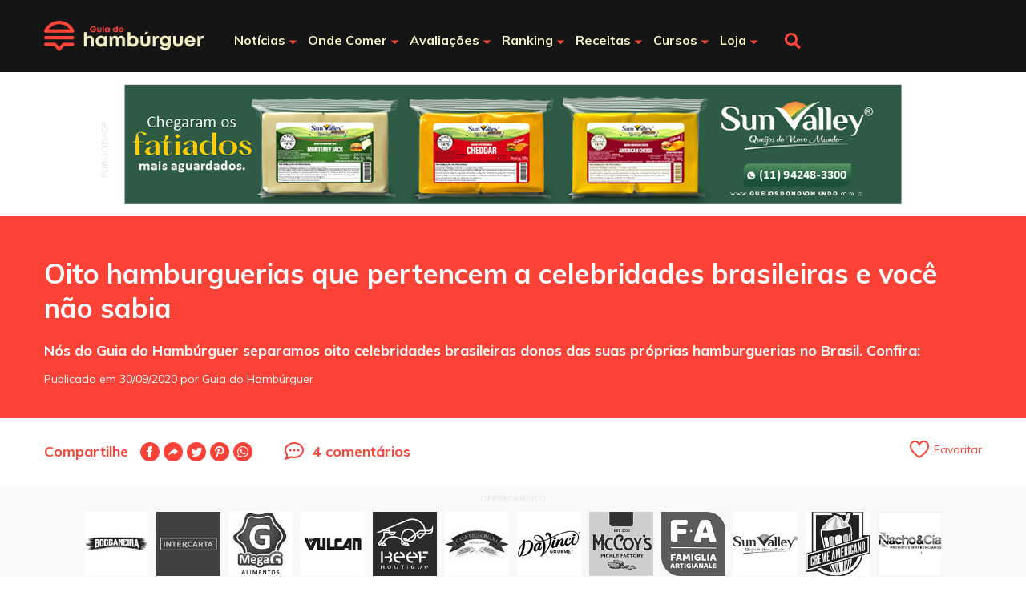

--- FILE ---
content_type: text/html; charset=UTF-8
request_url: https://guiadohamburguer.com/oito-hamburguerias-que-pertencem-a-celebridades-brasileiras-e-voce-nao-sabia/0/
body_size: 25034
content:
<!DOCTYPE html>

<html lang="pt-BR">

<head>

<meta charset="UTF-8" /><style id="litespeed-ccss">ul{box-sizing:border-box}:root{--wp--preset--font-size--normal:16px;--wp--preset--font-size--huge:42px}.screen-reader-text{clip:rect(1px,1px,1px,1px);word-wrap:normal!important;border:0;-webkit-clip-path:inset(50%);clip-path:inset(50%);height:1px;margin:-1px;overflow:hidden;padding:0;position:absolute;width:1px}body{--wp--preset--color--black:#000;--wp--preset--color--cyan-bluish-gray:#abb8c3;--wp--preset--color--white:#fff;--wp--preset--color--pale-pink:#f78da7;--wp--preset--color--vivid-red:#cf2e2e;--wp--preset--color--luminous-vivid-orange:#ff6900;--wp--preset--color--luminous-vivid-amber:#fcb900;--wp--preset--color--light-green-cyan:#7bdcb5;--wp--preset--color--vivid-green-cyan:#00d084;--wp--preset--color--pale-cyan-blue:#8ed1fc;--wp--preset--color--vivid-cyan-blue:#0693e3;--wp--preset--color--vivid-purple:#9b51e0;--wp--preset--color--gdh-red:#fc4237;--wp--preset--color--gdh-yellow:#f6f0c5;--wp--preset--color--gdh-dark-gray:#232323;--wp--preset--color--gdh-light-gray:#f9f9f9;--wp--preset--color--gdh-black:#151515;--wp--preset--gradient--vivid-cyan-blue-to-vivid-purple:linear-gradient(135deg,rgba(6,147,227,1) 0%,#9b51e0 100%);--wp--preset--gradient--light-green-cyan-to-vivid-green-cyan:linear-gradient(135deg,#7adcb4 0%,#00d082 100%);--wp--preset--gradient--luminous-vivid-amber-to-luminous-vivid-orange:linear-gradient(135deg,rgba(252,185,0,1) 0%,rgba(255,105,0,1) 100%);--wp--preset--gradient--luminous-vivid-orange-to-vivid-red:linear-gradient(135deg,rgba(255,105,0,1) 0%,#cf2e2e 100%);--wp--preset--gradient--very-light-gray-to-cyan-bluish-gray:linear-gradient(135deg,#eee 0%,#a9b8c3 100%);--wp--preset--gradient--cool-to-warm-spectrum:linear-gradient(135deg,#4aeadc 0%,#9778d1 20%,#cf2aba 40%,#ee2c82 60%,#fb6962 80%,#fef84c 100%);--wp--preset--gradient--blush-light-purple:linear-gradient(135deg,#ffceec 0%,#9896f0 100%);--wp--preset--gradient--blush-bordeaux:linear-gradient(135deg,#fecda5 0%,#fe2d2d 50%,#6b003e 100%);--wp--preset--gradient--luminous-dusk:linear-gradient(135deg,#ffcb70 0%,#c751c0 50%,#4158d0 100%);--wp--preset--gradient--pale-ocean:linear-gradient(135deg,#fff5cb 0%,#b6e3d4 50%,#33a7b5 100%);--wp--preset--gradient--electric-grass:linear-gradient(135deg,#caf880 0%,#71ce7e 100%);--wp--preset--gradient--midnight:linear-gradient(135deg,#020381 0%,#2874fc 100%);--wp--preset--font-size--small:13px;--wp--preset--font-size--medium:20px;--wp--preset--font-size--large:36px;--wp--preset--font-size--x-large:42px;--wp--preset--spacing--20:.44rem;--wp--preset--spacing--30:.67rem;--wp--preset--spacing--40:1rem;--wp--preset--spacing--50:1.5rem;--wp--preset--spacing--60:2.25rem;--wp--preset--spacing--70:3.38rem;--wp--preset--spacing--80:5.06rem;--wp--preset--shadow--natural:6px 6px 9px rgba(0,0,0,.2);--wp--preset--shadow--deep:12px 12px 50px rgba(0,0,0,.4);--wp--preset--shadow--sharp:6px 6px 0px rgba(0,0,0,.2);--wp--preset--shadow--outlined:6px 6px 0px -3px rgba(255,255,255,1),6px 6px rgba(0,0,0,1);--wp--preset--shadow--crisp:6px 6px 0px rgba(0,0,0,1)}*{margin:0;padding:0;box-sizing:border-box}body,textarea{font-family:'Muli',sans-serif;font-size:18px}.hide-desktop{display:none}.container{display:table;margin:0 auto;width:100%;max-width:1360px}a{color:#ff4438;text-decoration:none}.btn{display:inline-block;padding:15px 25px;font-size:18px;font-weight:700;color:#151515;text-align:center;background:#f9f9f9;border:none}.btn-primary{color:#fff;background-color:#ff4438}.icon-fav-empty{display:inline-block;padding:10px 0 10px 30px;background:transparent url(/wp-content/themes/guiadohamburguer/images/icon-fav-empty.png) no-repeat left center}.header-site{background:#151515}.header-site .container{position:relative;background:#151515}.logo-site{display:block;float:left;margin:26px 0;width:251px;height:48px}.logo-site a{position:relative;display:inline-block;width:251px;height:48px;text-indent:-99999px;background:transparent url(/wp-content/themes/guiadohamburguer/images/guia-do-hamburguer.png) no-repeat}.main-nav{float:left;margin-left:35px}.nav-primary{list-style:none;padding:40px 0 0}.nav-primary li{display:inline;position:relative}.nav-primary>li>a{position:relative;padding:45px 15px;font-size:18px;font-weight:700;color:#f6f0c5;text-decoration:none}.nav-primary>li.submenu>a:before{content:" ";position:absolute;top:50%;right:0;display:inline-block;width:11px;height:6px;background:transparent url(/wp-content/themes/guiadohamburguer/images/arrow-menu-bottom-color.png) no-repeat}.nav-primary li .menu{display:none;position:absolute;z-index:99999;left:0;top:43px;padding:20px;width:240px;background:#fff;box-shadow:0 0 0 5px rgba(0,0,0,.05)}.nav-primary li .menu:after{content:" ";position:absolute;top:-7px;left:11px;width:0;height:0;border-style:solid;border-width:0 7px 7px;border-color:transparent transparent #fff}.nav-primary li .menu ul li{display:block}.nav-primary li .menu .menu-list{float:left;width:200px}.nav-primary li .menu .menu-list a{display:block;padding:8px;font-weight:700}.nav-primary li .menu .menu-feats{float:right;width:500px}.nav-primary li .menu .menu-feats a{float:left;margin-bottom:15px;padding:5px;width:50%;font-size:14px;color:#151515}.nav-primary li .menu .menu-feats a span{display:block;overflow:hidden;font-size:12px;text-overflow:ellipsis;white-space:nowrap}.nav-primary li .menu .menu-feats a:nth-child(2n+1),.nav-primary li .menu .menu-feats a:last-child{margin:0}.nav-primary li .menu .menu-feats a strong{display:block;font-weight:700}.nav-primary li .menu .menu-feats img{display:block;float:left;margin-right:15px;width:100%;max-width:90px;height:auto}.nav-primary li.submenu-noticias .menu.has_feats{width:760px}.nav-primary li.submenu-avaliacoes .menu .menu-list{width:180px}.nav-primary li.submenu-ranking .menu.has_feats{width:560px}.nav-primary li.submenu-ranking .menu .menu-feats{width:300px}.nav-primary li.submenu-ranking .menu .menu-feats a{width:100%}.nav-primary li.submenu-cursos .menu,.nav-primary li.submenu-loja .menu{width:300px}.nav-primary li.submenu-cursos .menu .menu-feats,.nav-primary li.submenu-loja .menu .menu-feats{float:none;width:100%}.nav-primary li.submenu-loja .menu .menu-feats{width:260px}.nav-primary li.submenu-cursos .menu .menu-feats a,.nav-primary li.submenu-loja .menu .menu-feats a{width:100%;margin-bottom:15px}.nav-primary li.submenu-cursos .menu .menu-feats a:last-child,.nav-primary li.submenu-loja .menu .menu-feats a:last-child{margin-bottom:0}.nav-primary li.submenu-loja .menu .menu-feats .btn{color:#fff;padding:15px 0}.login{z-index:9999;position:absolute;right:0;top:0;padding:48px 0 52px 40px;min-height:118px}.search-form{display:none;position:absolute;z-index:1;width:100%;padding:30px;background:#151515}.search-form .screen-reader-text{display:none}.search-form .search-field{display:block;padding:12px;width:100%;background:#fff;border:6px solid #232323}.search-form .search-submit{display:none}.open-search-submit{display:block;float:left;margin:35px 30px 0;width:32px;height:32px;text-indent:-99999px;background:transparent url(/wp-content/themes/guiadohamburguer/images/search-icon-color.png) center center no-repeat;border:none}.btn-menu{display:none;position:absolute;left:20px;top:2px;width:30px;height:30px;text-indent:-99999px;background:0 0;border:none}.btn-menu span,.btn-menu:after,.btn-menu:before{content:" ";position:absolute;top:0;left:0;width:100%;height:4px;background:#ff4438}.btn-menu:before{top:10px}.btn-menu:after{top:20px}.comments-icon{padding:0 0 0 35px;font-size:18px;font-weight:700;color:#ff4438;background:transparent url(/wp-content/themes/guiadohamburguer/images/icon-comment-color.png) no-repeat}.ads{position:relative;display:table}.ads-label{font-size:10px;color:#e4e4e4;text-transform:uppercase}.ads .ad-superbanner{position:relative;display:block;width:970px;height:auto;background:#e6e6e6}.ads.ads-header{margin:15px auto}.ads.ads-header .ads-label{position:absolute;top:50%;left:-60px;transform:rotate(-90deg)}.ads-offer{width:100%;padding:10px 0;background:#f9f9f9}.ads-offer .ads-label{display:block;margin-bottom:10px;text-align:center}.ads-offer .minibanners,.ads-offer .minibanners>div{display:table;margin:0 auto}.ads-offer .minibanners img{display:inline-block;width:100%;max-width:80px!important;height:auto;filter:gray;-webkit-filter:grayscale(1);filter:grayscale(1)}.ads-offer .minibanner{margin-right:40px}.ads-offer .minibanner:last-child{margin-right:0}.page-header{padding:40px 0;color:#fff;background:#fc4237}.page-header .page-title{padding:10px 0 20px;font-size:34px}.page-header .page-subtitle{font-size:18px;font-weight:700}.page-header .page-meta{display:block;padding-top:15px;font-size:14px;color:#fff}.page-options{padding:30px 0}.page-options .comments-icon{float:left}.page-options .simplefavorite-button{float:right;margin:-10px 0 -6px}.page-share{float:left;font-size:18px;font-weight:700;color:#fc4237}.page-share a{font-size:18px}.page-share>span{display:block;float:left;margin-right:15px}.share{float:left;list-style:none}.share li{display:inline-block}.share a{display:inline-block;width:24px;height:24px;text-indent:-99999px;background:transparent url(/wp-content/themes/guiadohamburguer/images/icon-share-color.png?v3) no-repeat}.share .facbook-icon{background-position:0 0}.share .mail-icon{background-position:-68px 0}.share .twitter-icon{background-position:-102px 0}.share .whatsapp-icon{background-position:-136px 0}.share .pinterest-icon{background-position:-170px 0}.featured-posts .featuredpost:first-child{grid-area:slide1;height:600px}.featured-posts .featuredpost:nth-child(2){grid-area:slide2}.featured-posts .featuredpost:nth-child(3){grid-area:slide3}.content p{margin-bottom:32px;font-size:21px;line-height:160%}.block-comments .comment-respond textarea{display:block;width:100%;padding:20px;background:#f9f9f9;border:none;border-radius:15px}.block-comments .comment .comment-author .says{display:none}.single-post .page-options .comments-icon{margin:0 40px}@media only screen and (max-width:1490px){body{font-size:14px}.content p{margin-bottom:20px;font-size:18px}.container{max-width:1170px}.logo-site{width:200px;height:38px}.logo-site a{width:200px;height:38px;background-size:contain}.main-nav{margin-left:25px}.nav-primary li a{padding-left:12px;padding-right:12px;font-size:16px}.nav-primary li.submenu a:before{right:-3px}.login{padding:37px 0 39px 38px}.ads-offer .minibanner{margin-right:10px}}.post-antigo{display:table;margin:40px auto;width:100%;max-width:960px}.post-antigo p{line-height:160%}@media only screen and (max-width:1170px){body{padding-top:58px}.hide-desktop{display:block}.container{display:block;width:100%;padding:0 20px}.header-site{position:fixed;z-index:999999;top:0;left:0;width:100%}.logo-site{float:none;margin:15px auto;width:160px;height:32px}.logo-site a{width:160px;height:32px}.btn-menu{display:block}.main-nav,.login{display:none}.main-nav{overflow:auto;position:fixed;top:55px;left:0;margin:0;width:100%;height:100vh;background:#151515}.main-nav .nav-primary{padding:20px 0}.main-nav .nav-primary li{display:block}.main-nav .nav-primary li a{display:block;padding:10px 0;margin:0 40px}.main-nav .nav-primary li .menu{position:relative;top:0;padding:0;width:100%!important;box-shadow:none;background:#151515}.main-nav .nav-primary li .menu .menu-feats,.main-nav .nav-primary li .menu:after{display:none}.main-nav .nav-primary li .menu .menu-list{float:none;width:100%}.main-nav .nav-primary li.submenu>a:before{margin-top:-3px;transform:rotate(-90deg)}.main-nav .nav-primary li.submenu.submenu-cursos>a:before,.main-nav .nav-primary li.submenu.submenu-loja>a:before{margin-top:-1px;transform:rotate(0)}.open-search-submit{position:absolute;top:50%;right:20px;margin:0;transform:translateY(-50%)}.search-form{padding:20px}.nav-primary li a,.page-header .page-subtitle,.page-share,.comments-icon,.content p{font-size:14px!important}.page-header .page-title{font-size:16px!important}.page-header{padding:20px 0}.page-share{display:table;float:none}.page-options .comments-icon,.single-post .page-options .comments-icon{display:table;float:none;margin:10px 0;padding-top:3px}.footer-site .btn-mapadosite{position:relative;display:block;float:none;margin:0 auto;padding:10px 15px 10px 0;font-weight:700;color:#f6f0c5;background:0 0;border:none}.footer-site .btn-mapadosite:after{content:" ";position:absolute;right:0;bottom:11px;display:inline-block;width:5px;height:10px;background:transparent url(/wp-content/themes/guiadohamburguer/images/arrow-menu-right.png) no-repeat;transform:rotate(90deg)}}@media only screen and (max-width:970px){.ads.ads-header{margin:25px auto 15px}.ads.ads-header .ads-label{top:0;left:0;font-size:12px;transform:none}.ads .ad-superbanner{margin-top:20px;width:100%;min-width:320px;height:auto;min-height:50px}.ads-offer .minibanners>div{display:flex;justify-content:center}.post-antigo{display:block;overflow:hidden;margin:20px 0}}@media only screen and (max-width:600px){.ads.ads-header{margin:15px auto}.ads-offer{padding:20px 0 10px}.ads-offer .ads-label{margin-bottom:20px}.ads-offer .minibanners>div{flex-wrap:wrap}.ads-offer .minibanner{margin:0;width:25%}.ads-offer .minibanner img{display:block;margin:0 auto 10px}}@media only screen and (max-width:480px){.logo-site,.logo-site a{width:140px;height:28px}.search-form{padding:15px}}@media screen{.g{margin:0;padding:0;overflow:hidden;line-height:1;zoom:1}.g img{height:auto}.g-17{margin:0 auto}@media only screen and (max-width:480px){.g-single{width:100%;margin-left:0;margin-right:0}}}</style><link rel="preconnect" href="https://fonts.gstatic.com/" crossorigin /><script>WebFontConfig={google:{families:["Muli:400,700"]}};if ( typeof WebFont === "object" && typeof WebFont.load === "function" ) { WebFont.load( WebFontConfig ); }</script><script data-optimized="1" src="https://guiadohamburguer.com/wp-content/plugins/litespeed-cache/assets/js/webfontloader.min.js"></script><script>!function(a){"use strict";var b=function(b,c,d){function e(a){return h.body?a():void setTimeout(function(){e(a)})}function f(){i.addEventListener&&i.removeEventListener("load",f),i.media=d||"all"}var g,h=a.document,i=h.createElement("link");if(c)g=c;else{var j=(h.body||h.getElementsByTagName("head")[0]).childNodes;g=j[j.length-1]}var k=h.styleSheets;i.rel="stylesheet",i.href=b,i.media="only x",e(function(){g.parentNode.insertBefore(i,c?g:g.nextSibling)});var l=function(a){for(var b=i.href,c=k.length;c--;)if(k[c].href===b)return a();setTimeout(function(){l(a)})};return i.addEventListener&&i.addEventListener("load",f),i.onloadcssdefined=l,l(f),i};"undefined"!=typeof exports?exports.loadCSS=b:a.loadCSS=b}("undefined"!=typeof global?global:this);!function(a){if(a.loadCSS){var b=loadCSS.relpreload={};if(b.support=function(){try{return a.document.createElement("link").relList.supports("preload")}catch(b){return!1}},b.poly=function(){for(var b=a.document.getElementsByTagName("link"),c=0;c<b.length;c++){var d=b[c];"preload"===d.rel&&"style"===d.getAttribute("as")&&(a.loadCSS(d.href,d,d.getAttribute("media")),d.rel=null)}},!b.support()){b.poly();var c=a.setInterval(b.poly,300);a.addEventListener&&a.addEventListener("load",function(){b.poly(),a.clearInterval(c)}),a.attachEvent&&a.attachEvent("onload",function(){a.clearInterval(c)})}}}(this);</script>
<meta http-equiv="X-UA-Compatible" content="IE=edge">
<meta name="viewport" content="width=device-width, initial-scale=1">

<meta name="facebook-domain-verification" content="acyripaym0n6hz7patna5debs2oazp" />
<!-- Google Tag Manager -->
<script>(function(w,d,s,l,i){w[l]=w[l]||[];w[l].push({'gtm.start':
new Date().getTime(),event:'gtm.js'});var f=d.getElementsByTagName(s)[0],
j=d.createElement(s),dl=l!='dataLayer'?'&l='+l:'';j.async=true;j.src=
'https://www.googletagmanager.com/gtm.js?id='+i+dl;f.parentNode.insertBefore(j,f);
})(window,document,'script','dataLayer','GTM-M7CM7G2');</script>
<!-- End Google Tag Manager -->

<!-- Google Tag Manager -->
<script>(function(w,d,s,l,i){w[l]=w[l]||[];w[l].push({'gtm.start':
new Date().getTime(),event:'gtm.js'});var f=d.getElementsByTagName(s)[0],
j=d.createElement(s),dl=l!='dataLayer'?'&l='+l:'';j.async=true;j.src=
'https://www.googletagmanager.com/gtm.js?id='+i+dl;f.parentNode.insertBefore(j,f);
})(window,document,'script','dataLayer','GTM-KBPH8SX');</script>
<!-- End Google Tag Manager Camila BNVD -->

<title>Oito hamburguerias que pertencem a celebridades brasileiras e você não sabia | Guia do Hambúrguer</title>

<link rel="apple-touch-icon" sizes="180x180" href="/apple-touch-icon.png">
<link rel="icon" type="image/png" sizes="32x32" href="/favicon-32x32.png">
<link rel="manifest" href="/site.webmanifest">
<link rel="mask-icon" href="/safari-pinned-tab.svg" color="#5bbad5">
<meta name="msapplication-TileColor" content="#da532c">
<meta name="theme-color" content="#ffffff">


<link data-asynced="1" as="style" onload="this.onload=null;this.rel='stylesheet'"  rel="preload" type="text/css" href="https://guiadohamburguer.com/wp-content/themes/guiadohamburguer/js/slick/slick.css"/><noscript><link rel="stylesheet" type="text/css" href="https://guiadohamburguer.com/wp-content/themes/guiadohamburguer/js/slick/slick.css"/></noscript>
<link data-asynced="1" as="style" onload="this.onload=null;this.rel='stylesheet'"  rel="preload" type="text/css" href="https://guiadohamburguer.com/wp-content/themes/guiadohamburguer/js/slick/slick-theme.css"/><noscript><link rel="stylesheet" type="text/css" href="https://guiadohamburguer.com/wp-content/themes/guiadohamburguer/js/slick/slick-theme.css"/></noscript>
<link data-asynced="1" as="style" onload="this.onload=null;this.rel='stylesheet'"  rel="preload" type="text/css" href="https://guiadohamburguer.com/wp-content/themes/guiadohamburguer/js/tooltipster/tooltipster.bundle.min.css"/><noscript><link rel="stylesheet" type="text/css" href="https://guiadohamburguer.com/wp-content/themes/guiadohamburguer/js/tooltipster/tooltipster.bundle.min.css"/></noscript>
<link data-asynced="1" as="style" onload="this.onload=null;this.rel='stylesheet'"  rel="preload" type="text/css" href="https://guiadohamburguer.com/wp-content/themes/guiadohamburguer/js/glightbox/glightbox.min.css"/><noscript><link rel="stylesheet" type="text/css" href="https://guiadohamburguer.com/wp-content/themes/guiadohamburguer/js/glightbox/glightbox.min.css"/></noscript>
<link data-asynced="1" as="style" onload="this.onload=null;this.rel='stylesheet'"  rel='preload' type='text/css' href='https://guiadohamburguer.com/wp-includes/css/dashicons.min.css' media='all'/><noscript><link rel='stylesheet' type='text/css' href='https://guiadohamburguer.com/wp-includes/css/dashicons.min.css' media='all'/></noscript>

<!-- Google tag (gtag.js) -->
<script async src="https://www.googletagmanager.com/gtag/js?id=G-YMPL9RJ36D"></script>
<script>
  window.dataLayer = window.dataLayer || [];
  function gtag(){dataLayer.push(arguments);}
  gtag('js', new Date());

  gtag('config', 'G-YMPL9RJ36D');
</script>

<meta name='robots' content='index, follow, max-image-preview:large, max-snippet:-1, max-video-preview:-1' />

	<!-- This site is optimized with the Yoast SEO plugin v23.7 - https://yoast.com/wordpress/plugins/seo/ -->
	<meta name="description" content="Nós do Guia do Hambúrguer separamos oito celebridades brasileiras donos das suas próprias hamburguerias no Brasil. Confira:" />
	<link rel="canonical" href="https://guiadohamburguer.com/oito-hamburguerias-que-pertencem-a-celebridades-brasileiras-e-voce-nao-sabia/" />
	<meta property="og:locale" content="pt_BR" />
	<meta property="og:type" content="article" />
	<meta property="og:title" content="Oito hamburguerias que pertencem a celebridades brasileiras e você não sabia | Guia do Hambúrguer" />
	<meta property="og:description" content="Nós do Guia do Hambúrguer separamos oito celebridades brasileiras donos das suas próprias hamburguerias no Brasil. Confira:" />
	<meta property="og:url" content="https://guiadohamburguer.com/oito-hamburguerias-que-pertencem-a-celebridades-brasileiras-e-voce-nao-sabia/" />
	<meta property="og:site_name" content="Guia do Hambúrguer - O maior site especializado em hambúrguer do Brasil" />
	<meta property="article:publisher" content="https://www.facebook.com/guiadohamburguer/" />
	<meta property="article:published_time" content="2020-09-30T13:21:38+00:00" />
	<meta property="article:modified_time" content="2021-05-28T04:35:54+00:00" />
	<meta property="og:image" content="https://guiadohamburguer.com/wp-content/uploads/2020/09/famosos-940x627.jpg" />
	<meta property="og:image:width" content="960" />
	<meta property="og:image:height" content="640" />
	<meta property="og:image:type" content="image/jpeg" />
	<meta name="author" content="Guia do Hambúrguer" />
	<meta name="twitter:label1" content="Escrito por" />
	<meta name="twitter:data1" content="Guia do Hambúrguer" />
	<meta name="twitter:label2" content="Est. tempo de leitura" />
	<meta name="twitter:data2" content="7 minutos" />
	<script type="application/ld+json" class="yoast-schema-graph">{"@context":"https://schema.org","@graph":[{"@type":"Article","@id":"https://guiadohamburguer.com/oito-hamburguerias-que-pertencem-a-celebridades-brasileiras-e-voce-nao-sabia/#article","isPartOf":{"@id":"https://guiadohamburguer.com/oito-hamburguerias-que-pertencem-a-celebridades-brasileiras-e-voce-nao-sabia/"},"author":{"name":"Guia do Hambúrguer","@id":"https://guiadohamburguer.com/#/schema/person/146454fef93a2129e127e177a29f89a8"},"headline":"Oito hamburguerias que pertencem a celebridades brasileiras e você não sabia","datePublished":"2020-09-30T13:21:38+00:00","dateModified":"2021-05-28T04:35:54+00:00","mainEntityOfPage":{"@id":"https://guiadohamburguer.com/oito-hamburguerias-que-pertencem-a-celebridades-brasileiras-e-voce-nao-sabia/"},"wordCount":1421,"commentCount":4,"publisher":{"@id":"https://guiadohamburguer.com/#organization"},"image":{"@id":"https://guiadohamburguer.com/oito-hamburguerias-que-pertencem-a-celebridades-brasileiras-e-voce-nao-sabia/#primaryimage"},"thumbnailUrl":"https://guiadohamburguer.com/wp-content/uploads/2020/09/famosos-940x627.jpg","keywords":["black beef","burger","burger joint","cao veio","celebridades","curitiba","el poncio burger","empresario","empresarios","famous burger","goiania","hamburger","hambúrguer","hamburgueria","hippos burger","influencer","influencers","lutador","luz camera burger","negocio","rio de janeiro","são paulo","ufc","yama","yama burger vibration"],"articleSection":["Hamburguerias","Notícias"],"inLanguage":"pt-BR","potentialAction":[{"@type":"CommentAction","name":"Comment","target":["https://guiadohamburguer.com/oito-hamburguerias-que-pertencem-a-celebridades-brasileiras-e-voce-nao-sabia/#respond"]}]},{"@type":"WebPage","@id":"https://guiadohamburguer.com/oito-hamburguerias-que-pertencem-a-celebridades-brasileiras-e-voce-nao-sabia/","url":"https://guiadohamburguer.com/oito-hamburguerias-que-pertencem-a-celebridades-brasileiras-e-voce-nao-sabia/","name":"Oito hamburguerias que pertencem a celebridades brasileiras e você não sabia | Guia do Hambúrguer","isPartOf":{"@id":"https://guiadohamburguer.com/#website"},"primaryImageOfPage":{"@id":"https://guiadohamburguer.com/oito-hamburguerias-que-pertencem-a-celebridades-brasileiras-e-voce-nao-sabia/#primaryimage"},"image":{"@id":"https://guiadohamburguer.com/oito-hamburguerias-que-pertencem-a-celebridades-brasileiras-e-voce-nao-sabia/#primaryimage"},"thumbnailUrl":"https://guiadohamburguer.com/wp-content/uploads/2020/09/famosos-940x627.jpg","datePublished":"2020-09-30T13:21:38+00:00","dateModified":"2021-05-28T04:35:54+00:00","description":"Nós do Guia do Hambúrguer separamos oito celebridades brasileiras donos das suas próprias hamburguerias no Brasil. Confira:","breadcrumb":{"@id":"https://guiadohamburguer.com/oito-hamburguerias-que-pertencem-a-celebridades-brasileiras-e-voce-nao-sabia/#breadcrumb"},"inLanguage":"pt-BR","potentialAction":[{"@type":"ReadAction","target":["https://guiadohamburguer.com/oito-hamburguerias-que-pertencem-a-celebridades-brasileiras-e-voce-nao-sabia/"]}]},{"@type":"ImageObject","inLanguage":"pt-BR","@id":"https://guiadohamburguer.com/oito-hamburguerias-que-pertencem-a-celebridades-brasileiras-e-voce-nao-sabia/#primaryimage","url":"https://guiadohamburguer.com/wp-content/uploads/2020/09/famosos-940x627.jpg","contentUrl":"https://guiadohamburguer.com/wp-content/uploads/2020/09/famosos-940x627.jpg","width":960,"height":640,"caption":"capa"},{"@type":"BreadcrumbList","@id":"https://guiadohamburguer.com/oito-hamburguerias-que-pertencem-a-celebridades-brasileiras-e-voce-nao-sabia/#breadcrumb","itemListElement":[{"@type":"ListItem","position":1,"name":"Home","item":"https://guiadohamburguer.com/"},{"@type":"ListItem","position":2,"name":"Oito hamburguerias que pertencem a celebridades brasileiras e você não sabia"}]},{"@type":"WebSite","@id":"https://guiadohamburguer.com/#website","url":"https://guiadohamburguer.com/","name":"Guia do Hambúrguer - O maior site especializado em hambúrguer do Brasil","description":"O maior site especializado em hambúrguer do Brasil","publisher":{"@id":"https://guiadohamburguer.com/#organization"},"potentialAction":[{"@type":"SearchAction","target":{"@type":"EntryPoint","urlTemplate":"https://guiadohamburguer.com/?s={search_term_string}"},"query-input":{"@type":"PropertyValueSpecification","valueRequired":true,"valueName":"search_term_string"}}],"inLanguage":"pt-BR"},{"@type":"Organization","@id":"https://guiadohamburguer.com/#organization","name":"Guia do Hambúrguer","url":"https://guiadohamburguer.com/","logo":{"@type":"ImageObject","inLanguage":"pt-BR","@id":"https://guiadohamburguer.com/#/schema/logo/image/","url":"https://guiadohamburguer.com/wp-content/uploads/2015/08/guia-do-hambuguer-logo-contorno-oficial-940x940.png","contentUrl":"https://guiadohamburguer.com/wp-content/uploads/2015/08/guia-do-hambuguer-logo-contorno-oficial-940x940.png","width":4167,"height":4167,"caption":"Guia do Hambúrguer"},"image":{"@id":"https://guiadohamburguer.com/#/schema/logo/image/"},"sameAs":["https://www.facebook.com/guiadohamburguer/","https://www.instagram.com/guiadohamburguer/"]},{"@type":"Person","@id":"https://guiadohamburguer.com/#/schema/person/146454fef93a2129e127e177a29f89a8","name":"Guia do Hambúrguer","image":{"@type":"ImageObject","inLanguage":"pt-BR","@id":"https://guiadohamburguer.com/#/schema/person/image/","url":"https://guiadohamburguer.com/wp-content/uploads/letter-avatar/be1416b443cb0a94daeea2aa48fafbc7.svg","contentUrl":"https://guiadohamburguer.com/wp-content/uploads/letter-avatar/be1416b443cb0a94daeea2aa48fafbc7.svg","caption":"Guia do Hambúrguer"},"url":"https://guiadohamburguer.com/author/guiadohamburguer08122017/"}]}</script>
	<!-- / Yoast SEO plugin. -->


<link rel="alternate" type="application/rss+xml" title="Feed para Guia do Hambúrguer - O maior site especializado em hambúrguer do Brasil &raquo;" href="https://guiadohamburguer.com/feed/" />
<link rel="alternate" type="application/rss+xml" title="Feed de comentários para Guia do Hambúrguer - O maior site especializado em hambúrguer do Brasil &raquo;" href="https://guiadohamburguer.com/comments/feed/" />
<link rel="alternate" type="application/rss+xml" title="Feed de comentários para Guia do Hambúrguer - O maior site especializado em hambúrguer do Brasil &raquo; Oito hamburguerias que pertencem a celebridades brasileiras e você não sabia" href="https://guiadohamburguer.com/oito-hamburguerias-que-pertencem-a-celebridades-brasileiras-e-voce-nao-sabia/feed/" />
<link data-asynced="1" as="style" onload="this.onload=null;this.rel='stylesheet'"  rel='preload' id='wp-block-library-css' href='https://guiadohamburguer.com/wp-includes/css/dist/block-library/style.min.css?ver=6.6.4' type='text/css' media='all' /><noscript><link rel='stylesheet' href='https://guiadohamburguer.com/wp-includes/css/dist/block-library/style.min.css?ver=6.6.4' type='text/css' media='all' /></noscript>
<style id='classic-theme-styles-inline-css' type='text/css'>
/*! This file is auto-generated */
.wp-block-button__link{color:#fff;background-color:#32373c;border-radius:9999px;box-shadow:none;text-decoration:none;padding:calc(.667em + 2px) calc(1.333em + 2px);font-size:1.125em}.wp-block-file__button{background:#32373c;color:#fff;text-decoration:none}
</style>
<style id='global-styles-inline-css' type='text/css'>
:root{--wp--preset--aspect-ratio--square: 1;--wp--preset--aspect-ratio--4-3: 4/3;--wp--preset--aspect-ratio--3-4: 3/4;--wp--preset--aspect-ratio--3-2: 3/2;--wp--preset--aspect-ratio--2-3: 2/3;--wp--preset--aspect-ratio--16-9: 16/9;--wp--preset--aspect-ratio--9-16: 9/16;--wp--preset--color--black: #000000;--wp--preset--color--cyan-bluish-gray: #abb8c3;--wp--preset--color--white: #ffffff;--wp--preset--color--pale-pink: #f78da7;--wp--preset--color--vivid-red: #cf2e2e;--wp--preset--color--luminous-vivid-orange: #ff6900;--wp--preset--color--luminous-vivid-amber: #fcb900;--wp--preset--color--light-green-cyan: #7bdcb5;--wp--preset--color--vivid-green-cyan: #00d084;--wp--preset--color--pale-cyan-blue: #8ed1fc;--wp--preset--color--vivid-cyan-blue: #0693e3;--wp--preset--color--vivid-purple: #9b51e0;--wp--preset--color--gdh-red: #FC4237;--wp--preset--color--gdh-yellow: #F6F0C5;--wp--preset--color--gdh-dark-gray: #232323;--wp--preset--color--gdh-light-gray: #F9F9F9;--wp--preset--color--gdh-black: #151515;--wp--preset--gradient--vivid-cyan-blue-to-vivid-purple: linear-gradient(135deg,rgba(6,147,227,1) 0%,rgb(155,81,224) 100%);--wp--preset--gradient--light-green-cyan-to-vivid-green-cyan: linear-gradient(135deg,rgb(122,220,180) 0%,rgb(0,208,130) 100%);--wp--preset--gradient--luminous-vivid-amber-to-luminous-vivid-orange: linear-gradient(135deg,rgba(252,185,0,1) 0%,rgba(255,105,0,1) 100%);--wp--preset--gradient--luminous-vivid-orange-to-vivid-red: linear-gradient(135deg,rgba(255,105,0,1) 0%,rgb(207,46,46) 100%);--wp--preset--gradient--very-light-gray-to-cyan-bluish-gray: linear-gradient(135deg,rgb(238,238,238) 0%,rgb(169,184,195) 100%);--wp--preset--gradient--cool-to-warm-spectrum: linear-gradient(135deg,rgb(74,234,220) 0%,rgb(151,120,209) 20%,rgb(207,42,186) 40%,rgb(238,44,130) 60%,rgb(251,105,98) 80%,rgb(254,248,76) 100%);--wp--preset--gradient--blush-light-purple: linear-gradient(135deg,rgb(255,206,236) 0%,rgb(152,150,240) 100%);--wp--preset--gradient--blush-bordeaux: linear-gradient(135deg,rgb(254,205,165) 0%,rgb(254,45,45) 50%,rgb(107,0,62) 100%);--wp--preset--gradient--luminous-dusk: linear-gradient(135deg,rgb(255,203,112) 0%,rgb(199,81,192) 50%,rgb(65,88,208) 100%);--wp--preset--gradient--pale-ocean: linear-gradient(135deg,rgb(255,245,203) 0%,rgb(182,227,212) 50%,rgb(51,167,181) 100%);--wp--preset--gradient--electric-grass: linear-gradient(135deg,rgb(202,248,128) 0%,rgb(113,206,126) 100%);--wp--preset--gradient--midnight: linear-gradient(135deg,rgb(2,3,129) 0%,rgb(40,116,252) 100%);--wp--preset--font-size--small: 13px;--wp--preset--font-size--medium: 20px;--wp--preset--font-size--large: 36px;--wp--preset--font-size--x-large: 42px;--wp--preset--spacing--20: 0.44rem;--wp--preset--spacing--30: 0.67rem;--wp--preset--spacing--40: 1rem;--wp--preset--spacing--50: 1.5rem;--wp--preset--spacing--60: 2.25rem;--wp--preset--spacing--70: 3.38rem;--wp--preset--spacing--80: 5.06rem;--wp--preset--shadow--natural: 6px 6px 9px rgba(0, 0, 0, 0.2);--wp--preset--shadow--deep: 12px 12px 50px rgba(0, 0, 0, 0.4);--wp--preset--shadow--sharp: 6px 6px 0px rgba(0, 0, 0, 0.2);--wp--preset--shadow--outlined: 6px 6px 0px -3px rgba(255, 255, 255, 1), 6px 6px rgba(0, 0, 0, 1);--wp--preset--shadow--crisp: 6px 6px 0px rgba(0, 0, 0, 1);}:where(.is-layout-flex){gap: 0.5em;}:where(.is-layout-grid){gap: 0.5em;}body .is-layout-flex{display: flex;}.is-layout-flex{flex-wrap: wrap;align-items: center;}.is-layout-flex > :is(*, div){margin: 0;}body .is-layout-grid{display: grid;}.is-layout-grid > :is(*, div){margin: 0;}:where(.wp-block-columns.is-layout-flex){gap: 2em;}:where(.wp-block-columns.is-layout-grid){gap: 2em;}:where(.wp-block-post-template.is-layout-flex){gap: 1.25em;}:where(.wp-block-post-template.is-layout-grid){gap: 1.25em;}.has-black-color{color: var(--wp--preset--color--black) !important;}.has-cyan-bluish-gray-color{color: var(--wp--preset--color--cyan-bluish-gray) !important;}.has-white-color{color: var(--wp--preset--color--white) !important;}.has-pale-pink-color{color: var(--wp--preset--color--pale-pink) !important;}.has-vivid-red-color{color: var(--wp--preset--color--vivid-red) !important;}.has-luminous-vivid-orange-color{color: var(--wp--preset--color--luminous-vivid-orange) !important;}.has-luminous-vivid-amber-color{color: var(--wp--preset--color--luminous-vivid-amber) !important;}.has-light-green-cyan-color{color: var(--wp--preset--color--light-green-cyan) !important;}.has-vivid-green-cyan-color{color: var(--wp--preset--color--vivid-green-cyan) !important;}.has-pale-cyan-blue-color{color: var(--wp--preset--color--pale-cyan-blue) !important;}.has-vivid-cyan-blue-color{color: var(--wp--preset--color--vivid-cyan-blue) !important;}.has-vivid-purple-color{color: var(--wp--preset--color--vivid-purple) !important;}.has-black-background-color{background-color: var(--wp--preset--color--black) !important;}.has-cyan-bluish-gray-background-color{background-color: var(--wp--preset--color--cyan-bluish-gray) !important;}.has-white-background-color{background-color: var(--wp--preset--color--white) !important;}.has-pale-pink-background-color{background-color: var(--wp--preset--color--pale-pink) !important;}.has-vivid-red-background-color{background-color: var(--wp--preset--color--vivid-red) !important;}.has-luminous-vivid-orange-background-color{background-color: var(--wp--preset--color--luminous-vivid-orange) !important;}.has-luminous-vivid-amber-background-color{background-color: var(--wp--preset--color--luminous-vivid-amber) !important;}.has-light-green-cyan-background-color{background-color: var(--wp--preset--color--light-green-cyan) !important;}.has-vivid-green-cyan-background-color{background-color: var(--wp--preset--color--vivid-green-cyan) !important;}.has-pale-cyan-blue-background-color{background-color: var(--wp--preset--color--pale-cyan-blue) !important;}.has-vivid-cyan-blue-background-color{background-color: var(--wp--preset--color--vivid-cyan-blue) !important;}.has-vivid-purple-background-color{background-color: var(--wp--preset--color--vivid-purple) !important;}.has-black-border-color{border-color: var(--wp--preset--color--black) !important;}.has-cyan-bluish-gray-border-color{border-color: var(--wp--preset--color--cyan-bluish-gray) !important;}.has-white-border-color{border-color: var(--wp--preset--color--white) !important;}.has-pale-pink-border-color{border-color: var(--wp--preset--color--pale-pink) !important;}.has-vivid-red-border-color{border-color: var(--wp--preset--color--vivid-red) !important;}.has-luminous-vivid-orange-border-color{border-color: var(--wp--preset--color--luminous-vivid-orange) !important;}.has-luminous-vivid-amber-border-color{border-color: var(--wp--preset--color--luminous-vivid-amber) !important;}.has-light-green-cyan-border-color{border-color: var(--wp--preset--color--light-green-cyan) !important;}.has-vivid-green-cyan-border-color{border-color: var(--wp--preset--color--vivid-green-cyan) !important;}.has-pale-cyan-blue-border-color{border-color: var(--wp--preset--color--pale-cyan-blue) !important;}.has-vivid-cyan-blue-border-color{border-color: var(--wp--preset--color--vivid-cyan-blue) !important;}.has-vivid-purple-border-color{border-color: var(--wp--preset--color--vivid-purple) !important;}.has-vivid-cyan-blue-to-vivid-purple-gradient-background{background: var(--wp--preset--gradient--vivid-cyan-blue-to-vivid-purple) !important;}.has-light-green-cyan-to-vivid-green-cyan-gradient-background{background: var(--wp--preset--gradient--light-green-cyan-to-vivid-green-cyan) !important;}.has-luminous-vivid-amber-to-luminous-vivid-orange-gradient-background{background: var(--wp--preset--gradient--luminous-vivid-amber-to-luminous-vivid-orange) !important;}.has-luminous-vivid-orange-to-vivid-red-gradient-background{background: var(--wp--preset--gradient--luminous-vivid-orange-to-vivid-red) !important;}.has-very-light-gray-to-cyan-bluish-gray-gradient-background{background: var(--wp--preset--gradient--very-light-gray-to-cyan-bluish-gray) !important;}.has-cool-to-warm-spectrum-gradient-background{background: var(--wp--preset--gradient--cool-to-warm-spectrum) !important;}.has-blush-light-purple-gradient-background{background: var(--wp--preset--gradient--blush-light-purple) !important;}.has-blush-bordeaux-gradient-background{background: var(--wp--preset--gradient--blush-bordeaux) !important;}.has-luminous-dusk-gradient-background{background: var(--wp--preset--gradient--luminous-dusk) !important;}.has-pale-ocean-gradient-background{background: var(--wp--preset--gradient--pale-ocean) !important;}.has-electric-grass-gradient-background{background: var(--wp--preset--gradient--electric-grass) !important;}.has-midnight-gradient-background{background: var(--wp--preset--gradient--midnight) !important;}.has-small-font-size{font-size: var(--wp--preset--font-size--small) !important;}.has-medium-font-size{font-size: var(--wp--preset--font-size--medium) !important;}.has-large-font-size{font-size: var(--wp--preset--font-size--large) !important;}.has-x-large-font-size{font-size: var(--wp--preset--font-size--x-large) !important;}
:where(.wp-block-post-template.is-layout-flex){gap: 1.25em;}:where(.wp-block-post-template.is-layout-grid){gap: 1.25em;}
:where(.wp-block-columns.is-layout-flex){gap: 2em;}:where(.wp-block-columns.is-layout-grid){gap: 2em;}
:root :where(.wp-block-pullquote){font-size: 1.5em;line-height: 1.6;}
</style>
<link data-asynced="1" as="style" onload="this.onload=null;this.rel='stylesheet'"  rel='preload' id='site-style-css' href='https://guiadohamburguer.com/wp-content/themes/guiadohamburguer/style.css?ver=3.10.4' type='text/css' media='all' /><noscript><link rel='stylesheet' href='https://guiadohamburguer.com/wp-content/themes/guiadohamburguer/style.css?ver=3.10.4' type='text/css' media='all' /></noscript>
<link data-asynced="1" as="style" onload="this.onload=null;this.rel='stylesheet'"  rel='preload' id='slb_core-css' href='https://guiadohamburguer.com/wp-content/plugins/simple-lightbox/client/css/app.css?ver=2.9.3' type='text/css' media='all' /><noscript><link rel='stylesheet' href='https://guiadohamburguer.com/wp-content/plugins/simple-lightbox/client/css/app.css?ver=2.9.3' type='text/css' media='all' /></noscript>
<script type="text/javascript" src="https://guiadohamburguer.com/wp-includes/js/jquery/jquery.min.js?ver=3.7.1" id="jquery-core-js"></script>
<script type="text/javascript" src="https://guiadohamburguer.com/wp-includes/js/jquery/jquery-migrate.min.js?ver=3.4.1" id="jquery-migrate-js"></script>
<script type="text/javascript" id="favorites-js-extra">
/* <![CDATA[ */
var favorites_data = {"ajaxurl":"https:\/\/guiadohamburguer.com\/wp-admin\/admin-ajax.php","nonce":"4e7d3a132a","favorite":"<span class=\"icon-fav-empty\">Favoritar<\/span>","favorited":"<span class=\"icon-fav-full\">Favorito<\/span>","includecount":"","indicate_loading":"1","loading_text":"Carregando...","loading_image":"","loading_image_active":"","loading_image_preload":"","cache_enabled":"1","button_options":{"button_type":"custom","custom_colors":false,"box_shadow":false,"include_count":false,"default":{"background_default":false,"border_default":false,"text_default":false,"icon_default":false,"count_default":false},"active":{"background_active":false,"border_active":false,"text_active":false,"icon_active":false,"count_active":false}},"authentication_modal_content":"<p>Please login to add favorites.<\/p><p><a href=\"#\" data-favorites-modal-close>Dismiss this notice<\/a><\/p>","authentication_redirect":"","dev_mode":"","logged_in":"","user_id":"0","authentication_redirect_url":"https:\/\/guiadohamburguer.com\/wp-login.php"};
/* ]]> */
</script>
<script type="text/javascript" src="https://guiadohamburguer.com/wp-content/plugins/favorites/assets/js/favorites.min.js?ver=2.3.4" id="favorites-js"></script>
<link rel="https://api.w.org/" href="https://guiadohamburguer.com/wp-json/" /><link rel="alternate" title="JSON" type="application/json" href="https://guiadohamburguer.com/wp-json/wp/v2/posts/79148" /><link rel="EditURI" type="application/rsd+xml" title="RSD" href="https://guiadohamburguer.com/xmlrpc.php?rsd" />
<meta name="generator" content="WordPress 6.6.4" />
<link rel='shortlink' href='https://guiadohamburguer.com/?p=79148' />
<link rel="alternate" title="oEmbed (JSON)" type="application/json+oembed" href="https://guiadohamburguer.com/wp-json/oembed/1.0/embed?url=https%3A%2F%2Fguiadohamburguer.com%2Foito-hamburguerias-que-pertencem-a-celebridades-brasileiras-e-voce-nao-sabia%2F" />
<link rel="alternate" title="oEmbed (XML)" type="text/xml+oembed" href="https://guiadohamburguer.com/wp-json/oembed/1.0/embed?url=https%3A%2F%2Fguiadohamburguer.com%2Foito-hamburguerias-que-pertencem-a-celebridades-brasileiras-e-voce-nao-sabia%2F&#038;format=xml" />

<!-- This site is using AdRotate v5.6 Professional to display their advertisements - https://ajdg.solutions/products/adrotate-for-wordpress/ -->
<!-- AdRotate CSS -->
<style type="text/css" media="screen">
	.g { margin:0px; padding:0px; overflow:hidden; line-height:1; zoom:1; }
	.g img { height:auto; }
	.g-col { position:relative; float:left; }
	.g-col:first-child { margin-left: 0; }
	.g-col:last-child { margin-right: 0; }
	.g-2 { min-width:5px; max-width:692px; margin: 0 auto; }
	.b-2 { margin:10px 5px 10px 5px; }
	.g-3 { min-width:5px; max-width:692px; margin: 0 auto; }
	.b-3 { margin:10px 5px 10px 5px; }
	.g-10 { min-width:0px; max-width:67px; margin: 0 auto; }
	.b-10 { margin:1px 0px 0px 0px; }
	.g-17 {  margin: 0 auto; }
	@media only screen and (max-width: 480px) {
		.g-col, .g-dyn, .g-single { width:100%; margin-left:0; margin-right:0; }
	}
</style>
<!-- /AdRotate CSS -->

<script type="application/ld+json" data-source="DataFeed:WordPress" data-schema="79148-post-Default">{"@context":"https:\/\/schema.org\/","@type":"BlogPosting","@id":"https:\/\/guiadohamburguer.com\/oito-hamburguerias-que-pertencem-a-celebridades-brasileiras-e-voce-nao-sabia\/#BlogPosting","mainEntityOfPage":"https:\/\/guiadohamburguer.com\/oito-hamburguerias-que-pertencem-a-celebridades-brasileiras-e-voce-nao-sabia\/","headline":"Oito hamburguerias que pertencem a celebridades brasileiras e voc\u00ea n\u00e3o sabia","name":"Oito hamburguerias que pertencem a celebridades brasileiras e voc\u00ea n\u00e3o sabia","description":"N\u00f3s do Guia do Hamb\u00farguer separamos oito celebridades brasileiras donos das suas pr\u00f3prias hamburguerias no Brasil. Confira:","datePublished":"2020-09-30","dateModified":"2021-05-28","author":{"@type":"Person","@id":"https:\/\/guiadohamburguer.com\/author\/guiadohamburguer08122017\/#Person","name":"Guia do Hamb\u00farguer","url":"https:\/\/guiadohamburguer.com\/author\/guiadohamburguer08122017\/","identifier":1017,"image":{"@type":"ImageObject","@id":"https:\/\/guiadohamburguer.com\/wp-content\/uploads\/letter-avatar\/be1416b443cb0a94daeea2aa48fafbc7.svg","url":"https:\/\/guiadohamburguer.com\/wp-content\/uploads\/letter-avatar\/be1416b443cb0a94daeea2aa48fafbc7.svg","height":96,"width":96}},"publisher":{"@type":"Organization","name":"Guia do Hamb\u00farguer","logo":{"@type":"ImageObject","@id":"https:\/\/guiadohamburguer.com\/wp-content\/uploads\/2020\/08\/guia-do-hambuguer-logo-contorno-oficial.jpg","url":"https:\/\/guiadohamburguer.com\/wp-content\/uploads\/2020\/08\/guia-do-hambuguer-logo-contorno-oficial.jpg","width":600,"height":60}},"image":{"@type":"ImageObject","@id":"https:\/\/guiadohamburguer.com\/wp-content\/uploads\/2020\/09\/famosos-940x627.jpg","url":"https:\/\/guiadohamburguer.com\/wp-content\/uploads\/2020\/09\/famosos-940x627.jpg","height":627,"width":940},"url":"https:\/\/guiadohamburguer.com\/oito-hamburguerias-que-pertencem-a-celebridades-brasileiras-e-voce-nao-sabia\/","about":["Hamburguerias","Not\u00edcias"],"wordCount":1389,"keywords":["black beef","burger","burger joint","cao veio","celebridades","curitiba","el poncio burger","empresario","empresarios","famous burger","goiania","hamburger","hamb\u00farguer","hamburgueria","hippos burger","influencer","influencers","lutador","luz camera burger","negocio","rio de janeiro","s\u00e3o paulo","ufc","yama","yama burger vibration"],"articleBody":"N\u00e3o h\u00e1 quem deixe de acompanhar as celebridades brasileiras nos sites de fofoca por a\u00ed, n\u00e3o \u00e9 mesmo? \u00c9 muito comum associarmos a carreira dessas personalidades \u00e0 uma vida dentro das novelas, pe\u00e7as de teatro e at\u00e9 super eventos.O que algumas pessoas n\u00e3o sabem \u00e9 que muitas dessas figuras acabam tocando neg\u00f3cios \u00e0 parte. N\u00f3s do Guia do Hamb\u00farguer separamos oito estrelas que al\u00e9m de atores, apresentadores e influencers, s\u00e3o donos das suas pr\u00f3prias hamburguerias. Confira:Biel RomanoO ex participante do De F\u00e9rias com o Ex Brasil, reality show exibido pela MTV, ap\u00f3s ter sa\u00eddo do programa resolveu investir suas economias inaugurando em janeiro de 2020 o Hippo\u00b4s Burger. A hamburgueria apesar de nova no mercado n\u00e3o deixa a desejar e esbanja irrever\u00eancia no burger que leva o nome da casa: blend angus, queijo especial, bacon, maionese e abacaxi empanado no p\u00e3o brioche.E a gente j\u00e1 provou o delivery dos caras que foi bem bacana, super aprovado! Confere l\u00e1 nos destaques do nosso Instagram @guiadohamburguer&nbsp;View this post on Instagram&nbsp;A post shared by Hippo\u2019s burger (@hipposburger) on Aug 11, 2020 at 2:30pm PDTR. Xiririca, 554 &#8211; Vila Carr\u00e3o, S\u00e3o Paulo &#8211; SPsegunda-feira 12:00\u201315:00 18:00-23:00 | ter\u00e7a-feira 12:00\u201315:00 18:00-23:00 | quarta-feira 12:00\u201315:00 18-:00-23:00 | quinta-feira 12:00\u201315:00 18:00-23:00 | sexta-feira 12:00\u201315:00 18:00-23:00 | s\u00e1bado 12:00\u201300:00 | domingo 12:00\u201323:00@hipposburgerLeo PiconCom seu estilo street, porte magro, definido, cabelo platinado e bigode por fazer, o influencer e ex col\u00edrio Capricho Leo Picon leva uma vida assistida por milhares de pessoas al\u00e9m de ser um empres\u00e1rio nato. Dono de grandes e distintos empreendimentos ele estrela essa lista por ser um dos s\u00f3cios do Luz, C\u00e2mera, Burger!A gente j\u00e1 conhece o burgers dos caras desde que ainda eram um food truck e que o principal neg\u00f3cios dos s\u00f3cios era a produtora de v\u00eddeos. O tempo passou e a hamburgueria acabou sendo o neg\u00f3cio mais conhecido do grupo.&nbsp;View this post on Instagram&nbsp;A post shared by \ud83e\uddf8 Leo Picon \ud83c\udf88 (@leopicon) on Oct 15, 2017 at 10:23am PDTR. Caravelas, 339 &#8211; Vila Mariana, S\u00e3o Paulo &#8211; SPsegunda-feira Fechado | ter\u00e7a-feira 12:00\u201300:00 | quarta-feira 12:00\u201300:00 | quinta-feira 12:00\u201300:00 | sexta-feira 12:00\u201300:00 | s\u00e1bado 12:00\u201300:00 | domingo 12:00\u201300:00https:\/\/www.luzcameraburger.com.br\/@luzcameraburger \/ Luz, C\u00e2mera, Burger!R. Min. Jesu\u00edno Cardoso, 555 &#8211; Vila Nova Concei\u00e7\u00e3o, S\u00e3o Paulo &#8211; SPsegunda-feira 11:30-23:00 | ter\u00e7a-feira 11:30-23:00 | quarta-feira 11:30\u201323:00 | quinta-feira 11:30\u201323:00 | sexta-feira 11:30\u201323:00 | s\u00e1bado 11:30\u201323:00 | domingo Fechadohttps:\/\/www.luzcameraburger.com.br\/@luzcameraburger \/ Luz, C\u00e2mera, Burger!Caio CastroCriada pelo empres\u00e1rio Deco Sadigursky a hamburgueria alagoana Black Beef ganhou um s\u00f3cio de peso em 2017. O ator global e um dos gal\u00e3s da d\u00e9cada, Caio Castro, entrou no ramo para alavancar a marca e logo implementar mais franquias por a\u00ed.Caio alega que o interesse surgiu ap\u00f3s uma tentativa frustada de trazer para o Brasil a franquia da rede americana Five Guys, uma das mais famosas do Estados Unidos.J\u00e1 visitamos algumas unidades da Black Beef e eles t\u00eam um hamb\u00farguer diferente com a proposta de estarem dentro de grandes shoppings.&nbsp;View this post on Instagram&nbsp;A post shared by Black Beef \u00ae (@blackbeefbr) on Feb 13, 2019 at 10:30am PSTUnidade MatrizR. Cherobina de Carvalho Pinto, 73 &#8211; Jardins, Aracaju &#8211; SEsegunda-feira 17:00-23:00 | ter\u00e7a-feira 17:00-23:00 | quarta-feira 17:00-23:00 | quinta-feira 17:00-23:00 | sexta-feira 17:00-23:00 | s\u00e1bado 17:00-23:00 | domingo 17:00-23:00https:\/\/blackbeef.com.br\/@blackbeefbr \/ Black BeefConfira a unidade mais pr\u00f3ximaBruno GagliassoO ator e empres\u00e1rio Bruno Gagliasso \u00e9 s\u00f3cio das franquias da Burger Joint daqui do Brasil, uma das hamburguerias mais famosas de Nova Iorque.A casa mant\u00e9m em todas as suas unidades o conceito da matriz americana, desde a decora\u00e7\u00e3o at\u00e9 o card\u00e1pio e encaixa o ator no nosso hall de celebridades brasileiras que possuem hamburguerias.Uma das pioneiras a ligar um famoso ao mundo do hamb\u00farguer, conhecemos a fundo a Burger Joint. Inclusive visitamos a unidade de Nova Iorque dentro do hotel Le Parker Meridien New York, confira a visita que fizemos h\u00e1 muito tempo.&nbsp;View this post on Instagram&nbsp;A post shared by Bruno Gagliasso (@brunogagliasso) on Apr 11, 2018 at 10:36am PDTUnidade MatrizCentro de Visitantes Paineiras &#8211; Estr. das Paineiras, s\/n &#8211; Santa Teresa, Rio de Janeiro &#8211; RJsegunda-feira 11:00-22:00 | ter\u00e7a-feira 11:00-22:00 | quarta-feira 11:00-22:00 | quinta-feira 11:00-22:00 | sexta-feira 11:00-22:00 | s\u00e1bado 11:00-22:00 | domingo 11:00-22:00@burgerjointbr \/ Burger JointConfira a unidade mais pr\u00f3ximaJos\u00e9 AldoO golpe certeiro do lutador de UFC Jos\u00e9 Aldo foi a abertura da sua hamburgueria, a carioca Famous Burger.Depois de viajar o mundo carregando o cintur\u00e3o de campe\u00e3o peso pena e provando hamb\u00farguer em diferentes cantos, resolveu investir nessa paix\u00e3o deixando seus estabelecimentos com a identidade de um verdadeiro lutador.Hoje a marca conta com 5 unidades espalhadas pelo Rio de Janeiro. Em nossa \u00faltima visita pela cidade avaliamos a casa, mas infelizmente n\u00e3o conseguiu entrar em nosso Ranking Rio de Janeiro 2019.(adsbygoogle = window.adsbygoogle || []).push({}); &nbsp;View this post on Instagram&nbsp;A post shared by Famous Burger (@famous_burger) on Jul 3, 2020 at 2:42pm PDTUnidade MatrizR. Francisco S\u00e1, 31 &#8211; Copacabana, Rio de Janeiro &#8211; RJsegunda-feira Fechado | ter\u00e7a-feira 17:00-22:00 | quarta-feira 17:00-22:00 | quinta-feira 17:00-22:00 | sexta-feira 17:00-22:00 | s\u00e1bado 17:00-22:00 | domingo 17:00-22:00http:\/\/famousburger.com.br\/@famous_burger\u00a0\/ Famous BurgerConfira a unidade mais pr\u00f3ximaHenrique Foga\u00e7aO j\u00e1 conceituado chef de uma das grandes estrelas do programa culin\u00e1rio Master Chef Brasil, Henrique Foga\u00e7a, tamb\u00e9m \u00e9 propriet\u00e1rio do gastropub C\u00e3o V\u00e9io.A casa mant\u00e9m a raiz underground da cozinha do Foga\u00e7a, estilo que nunca o abandonou e tem no card\u00e1pio grandes hamburgueres.Hoje a marca conta com 6 franquias espalhadas por S\u00e3o Paulo, Curitiba, Bras\u00edlia e Goi\u00e2nia e coloca o chef no nosso hall das celebridades brasileiras que possuem sua hamburgueria.E olha que al\u00e9m dos burgers, o C\u00e3o Veio tem por\u00e7\u00f5es que s\u00e3o de dar \u00e1gua na boca, nossas preferidas s\u00e3o a panceta e o bolinho de cupim &#8211; especialidades da casa.&nbsp;View this post on Instagram&nbsp;A post shared by CA\u0303O VEIO TATUAPE\u0301 (@caoveiotatuape) on Mar 17, 2020 at 5:37pm PDTUnidade MatrizR. Jo\u00e3o Moura, 871 &#8211; Pinheiros, S\u00e3o Paulo &#8211; SPsegunda-feira Fechado | ter\u00e7a-feira 18:00-22:00 | quarta-feira 18:00-22:00 | quinta-feira 18:00-22:00 | sexta-feira 18:00-22:00 | s\u00e1bado 12:00-15:00 18:00-22:0 | domingo Fechadohttp:\/\/caoveio.com.br\/@caoveio\u00a0\/ C\u00e3o V\u00e9ioConfira a unidade mais pr\u00f3ximaFam\u00edlia PoncioMergulhados em pol\u00eamicas a fam\u00edlia P\u00f4ncio \u00e9 respons\u00e1vel por administrar a antiga Hummburg e atual El Poncio Burger.Inaugurada em 2019 a hamburgueria carrega o rosto das subcelebridades e aposta no conceito de um hamb\u00farguer r\u00e1pido e pr\u00e1tico.A casa atualmente conta com 4 unidades espalhadas pelo Rio de Janeiro. J\u00e1 visitamos uma delas ainda quando chamava Hummburg, gostamos do que comemos, mas j\u00e1 t\u00e1 na hora de voltar e avaliar!&nbsp;View this post on Instagram&nbsp;A post shared by El Poncio, o burg n\u00ba humm. (@elponcioburger) on May 28, 2020 at 5:52am PDTUnidade MatrizAvenida das Americas, 700 &#8211; Loja 110D &#8211; \u00a0Rio de Janeiro, RJsegunda-feira 11:30-18:30 | ter\u00e7a-feira 11:30-18:30 | quarta-feira 11:30-18:30 | quinta-feira 11:30-18:30 | sexta-feira 11:30-18:30 | s\u00e1bado 11:30-18:30 | domingo 11:30-18:30@elponcioburger\u00a0\/ El Poncio BurgerConfira a unidade mais pr\u00f3ximaMarcelo AnthonyLonge da televis\u00e3o por algum tempo, o ator global Marcelo Anthony resolveu investir e se dedicar um pouco \u00e0 carreira de empres\u00e1rio para se encaixar no hall das celebridades brasileiras que possuem hamburgueria. Em 2017 Marcelo abriu a Yam\u00e3 Burger Vibration em parceria com sua esposa Carol Anthony.O estabelecimento que demorou 4 meses pra ficar pronto faz refer\u00eancia \u00e0 v\u00e1rios costumes da cultura jamaicana.E n\u00e3o para por a\u00ed, a hamburgueria garantiu seu lugar em nosso Ranking Rio de Janeiro 2019 veja aqui.&nbsp;View this post on Instagram&nbsp;A post shared by Ya\u0301ma\u0303! Burger Vibration \ud83c\udf54\ud83c\uddef\ud83c\uddf2\ud83c\udde7\ud83c\uddf7 (@yamaburgervibration) on Aug 27, 2019 at 11:02am PDTAv. Oleg\u00e1rio Maciel, 366 &#8211; Barra da Tijuca, Rio de Janeiro &#8211; RJsegunda-feira Fechado | ter\u00e7a-feira 17:30-00:00 | quarta-feira 17:00-00:00 | quinta-feira 17:00-01:00 | sexta-feira 17:00-01:00 | s\u00e1bado 16:00-01:00 | domingo 16:00-00:00@yamaburgervibration \/ Yam\u00e3 Burger VibrationCurtiu o conte\u00fado sobre celebridades brasileiras que possuem suas hamburguerias?N\u00e3o esquece de deixar seu coment\u00e1rio e seguir o Guia do Hamb\u00farguer nas redes sociais para ficar por dentro dessas e outras novidades do mundo do Hamb\u00farguer. (adsbygoogle = window.adsbygoogle || []).push({});"}</script>
<script type="application/ld+json" data-source="DataFeed:WordPress" data-schema="Breadcrumb">{"@context":"https:\/\/schema.org\/","@type":"BreadcrumbList","itemListElement":[{"@type":"ListItem","position":1,"name":"Oito hamburguerias que pertencem a celebridades brasileiras e voc\u00ea n\u00e3o sabia","item":"https:\/\/guiadohamburguer.com\/oito-hamburguerias-que-pertencem-a-celebridades-brasileiras-e-voce-nao-sabia\/#breadcrumbitem"}]}</script>
<script>
jQuery.event.special.touchstart = {
    setup: function( _, ns, handle ) {
        this.addEventListener("touchstart", handle, { passive: !ns.includes("noPreventDefault") });
    }
};
jQuery.event.special.touchmove = {
    setup: function( _, ns, handle ) {
        this.addEventListener("touchmove", handle, { passive: !ns.includes("noPreventDefault") });
    }
};
jQuery.event.special.wheel = {
    setup: function( _, ns, handle ){
        this.addEventListener("wheel", handle, { passive: true });
    }
};
jQuery.event.special.mousewheel = {
    setup: function( _, ns, handle ){
        this.addEventListener("mousewheel", handle, { passive: true });
    }
};    
</script>

</head>

<body class="post-template-default single single-post postid-79148 single-format-standard">

    <!-- Google Tag Manager (noscript) -->
<noscript><iframe src="https://www.googletagmanager.com/ns.html?id=GTM-M7CM7G2"
height="0" width="0" style="display:none;visibility:hidden"></iframe></noscript>
<!-- End Google Tag Manager (noscript) -->

<header class="header-site">    
    <div class="container">
        
                <h1 class="logo-site"><a href="https://guiadohamburguer.com/">Guia do Hambúrguer</a></h1>
        
        <button type="button" class="btn-menu" aria-expanded="false" aria-controls="open-menu" tabindex="0"><span class="menu-label">Menu</span></button>
        <nav class="main-nav">
            <ul class="nav-primary">
                <li class="submenu submenu-noticias">
                    <a href="https://guiadohamburguer.com/noticias/">Notícias</a>
                                        <div class="menu has_feats">
                                                <ul class="menu-list">
                                                        <li><a href="https://guiadohamburguer.com/noticias/hamburguerias/">Hamburguerias</a></li>
                                                        <li><a href="https://guiadohamburguer.com/noticias/verdade-ou-mito/">Verdade ou mito</a></li>
                                                        <li><a href="https://guiadohamburguer.com/noticias/">Todas as notícias</a></li>
                        </ul>
                                                                        
                                                <div class="menu-feats">
                                                                                    <a href="https://guiadohamburguer.com/onze-hamburguerias-que-fazem-as-melhores-batatas-fritas-artesanais-de-sao-paulo/"><img width="360" height="240" src="https://guiadohamburguer.com/wp-content/uploads/2020/11/capa-burger-em-casa-1.jpg" class="attachment-thumb-padrao size-thumb-padrao wp-post-image" alt="capa-burger-em-casa" decoding="async" fetchpriority="high" srcset="https://guiadohamburguer.com/wp-content/uploads/2020/11/capa-burger-em-casa-1.jpg 1920w, https://guiadohamburguer.com/wp-content/uploads/2020/11/capa-burger-em-casa-1-300x200.jpg 300w, https://guiadohamburguer.com/wp-content/uploads/2020/11/capa-burger-em-casa-1-768x512.jpg 768w, https://guiadohamburguer.com/wp-content/uploads/2020/11/capa-burger-em-casa-1-1024x683.jpg 1024w, https://guiadohamburguer.com/wp-content/uploads/2020/11/capa-burger-em-casa-1-640x427.jpg 640w, https://guiadohamburguer.com/wp-content/uploads/2020/11/capa-burger-em-casa-1-940x627.jpg 940w, https://guiadohamburguer.com/wp-content/uploads/2020/11/capa-burger-em-casa-1-320x214.jpg 320w" sizes="(max-width: 360px) 100vw, 360px" /><span>Hamburguerias</span> <strong>11 hamburguerias com as melhores batatas de SP</strong></a>                            
                                                                                    <a href="https://guiadohamburguer.com/oito-hamburguerias-que-pertencem-a-celebridades-brasileiras-e-voce-nao-sabia/"><img width="360" height="240" src="https://guiadohamburguer.com/wp-content/uploads/2020/09/famosos.jpg" class="attachment-thumb-padrao size-thumb-padrao wp-post-image" alt="capa" decoding="async" srcset="https://guiadohamburguer.com/wp-content/uploads/2020/09/famosos.jpg 960w, https://guiadohamburguer.com/wp-content/uploads/2020/09/famosos-300x200.jpg 300w, https://guiadohamburguer.com/wp-content/uploads/2020/09/famosos-768x512.jpg 768w, https://guiadohamburguer.com/wp-content/uploads/2020/09/famosos-640x427.jpg 640w, https://guiadohamburguer.com/wp-content/uploads/2020/09/famosos-940x627.jpg 940w, https://guiadohamburguer.com/wp-content/uploads/2020/09/famosos-320x214.jpg 320w" sizes="(max-width: 360px) 100vw, 360px" /><span>Hamburguerias</span> <strong>8 hamburguerias de celebridades brasileiras</strong></a>                            
                                                                                    <a href="https://guiadohamburguer.com/dez-hamburguerias-no-centro-de-sao-paulo-que-nao-podem-faltar-no-seu-roteiro-gastronomico/"><img width="360" height="240" src="https://guiadohamburguer.com/wp-content/uploads/2020/09/foto-capa-dez-hamburguerias.jpg" class="attachment-thumb-padrao size-thumb-padrao wp-post-image" alt="foto-capa-dez-hamburguerias" decoding="async" srcset="https://guiadohamburguer.com/wp-content/uploads/2020/09/foto-capa-dez-hamburguerias.jpg 960w, https://guiadohamburguer.com/wp-content/uploads/2020/09/foto-capa-dez-hamburguerias-300x200.jpg 300w, https://guiadohamburguer.com/wp-content/uploads/2020/09/foto-capa-dez-hamburguerias-768x512.jpg 768w, https://guiadohamburguer.com/wp-content/uploads/2020/09/foto-capa-dez-hamburguerias-640x427.jpg 640w, https://guiadohamburguer.com/wp-content/uploads/2020/09/foto-capa-dez-hamburguerias-940x627.jpg 940w, https://guiadohamburguer.com/wp-content/uploads/2020/09/foto-capa-dez-hamburguerias-320x214.jpg 320w" sizes="(max-width: 360px) 100vw, 360px" /><span>Hamburguerias</span> <strong>10 hamburguerias no centro de São Paulo</strong></a>                            
                                                                                    <a href="https://guiadohamburguer.com/oito-curiosidades-que-voce-nao-sabia-sobre-bacon/"><img width="360" height="240" src="https://guiadohamburguer.com/wp-content/uploads/2020/09/capa2.jpg" class="attachment-thumb-padrao size-thumb-padrao wp-post-image" alt="capa" decoding="async" srcset="https://guiadohamburguer.com/wp-content/uploads/2020/09/capa2.jpg 960w, https://guiadohamburguer.com/wp-content/uploads/2020/09/capa2-300x200.jpg 300w, https://guiadohamburguer.com/wp-content/uploads/2020/09/capa2-768x512.jpg 768w, https://guiadohamburguer.com/wp-content/uploads/2020/09/capa2-640x427.jpg 640w, https://guiadohamburguer.com/wp-content/uploads/2020/09/capa2-940x627.jpg 940w, https://guiadohamburguer.com/wp-content/uploads/2020/09/capa2-320x214.jpg 320w" sizes="(max-width: 360px) 100vw, 360px" /><span>Hamburguerias</span> <strong>8 curiosidades que você não sabia sobre BACON</strong></a>                            
                                                                                </div>
                                            </div>
                </li>
                <li class="submenu submenu-ondecomer">
                    <a href="/onde-comer">Onde Comer</a>
                                        <div class="menu ">                        
                                                <ul class="menu-list">
                                                        <li><a href="https://guiadohamburguer.com/onde-comer/cidades/osasco/#resultado">Osasco</a></li>
                                                        <li><a href="https://guiadohamburguer.com/onde-comer/cidades/guarulhos/#resultado">Guarulhos</a></li>
                                                        <li><a href="https://guiadohamburguer.com/onde-comer/cidades/sao-bernardo-do-campo/#resultado">São Bernardo do Campo</a></li>
                                                        <li><a href="https://guiadohamburguer.com/onde-comer/cidades/sao-caetano-do-sul/#resultado">São Caetano do Sul</a></li>
                                                        <li><a href="https://guiadohamburguer.com/onde-comer/cidades/santo-andre/#resultado">Santo André</a></li>
                                                        <li><a href="https://guiadohamburguer.com/onde-comer/cidades/sao-paulo/#resultado">São Paulo</a></li>
                                                    </ul>
                                                                        
                                            </div>
                </li>
                <li class="submenu submenu-avaliacoes">
                    <a href="">Avaliações</a>
                                        <div class="menu ">                        
                                                <ul class="menu-list">                            
                                                        <li><a href="https://guiadohamburguer.com/avaliacoes/sao-paulo/">São Paulo</a></li>
                                                        <li><a href="https://guiadohamburguer.com/avaliacoes/">Todas as cidades</a></li>
                        </ul>
                                                                        
                                            </div>
                </li>
                <li class="submenu submenu-ranking">
                    <a href="">Ranking</a>
                                                            
                    <div class="menu has_feats">                    
                                                                                                <ul class="menu-list">
                                                                                    <li><a href="https://guiadohamburguer.com/ranking/as-melhores-hamburguerias-grande-sao-paulo/"><strong>RANKING SÃO PAULO 2025</strong></a></li>
                                                        <li><a href="https://guiadohamburguer.com/ranking/revelacao-melhores-hamburguerias-2022-sao-paulo/"><strong>REVELAÇÃO SÃO PAULO 2022</strong></a></li>
                                                        <li><a href="https://guiadohamburguer.com/ranking/as-melhores-hamburguerias-goiania/"><strong>RANKING GOIÂNIA 2022</strong></a></li>
                                                        <li><a href="https://guiadohamburguer.com/ranking-as-melhores-hamburguerias-rio-de-janeiro/"><strong>Rio de Janeiro 2019</strong></a></li>
                                                        <li><a href="https://guiadohamburguer.com/ranking-as-melhores-hamburguerias-belo-horizonte/"><strong>Belo Horizonte 2019</strong></a></li>
                                                        <li><a href="https://guiadohamburguer.com/ranking-as-melhores-hamburguerias-vitoria-vila-velha/"><strong>Vitória - Vila Velha 2019</strong></a></li>
                                                        <li><a href="https://guiadohamburguer.com/melhores-hamburguerias-de-sao-paulo-voto-popular/"><strong>Voto Popular São Paulo 2019</strong></a></li>
                                                                                </ul>
                                                                                                
                        <div class="menu-feats">                            
                                                                                    <a href="https://guiadohamburguer.com/ranking/as-melhores-hamburguerias-grande-sao-paulo/"><img width="360" height="300" src="https://guiadohamburguer.com/wp-content/uploads/2024/06/grindhouse-braserito-1-360x300.jpg" class="attachment-thumb-padrao size-thumb-padrao wp-post-image" alt="Grindhouse Braserito" decoding="async" /><span>São Paulo</span><strong>RANKING SÃO PAULO 2025</strong></a>
                                                                                    <a href="https://guiadohamburguer.com/ranking/revelacao-melhores-hamburguerias-2022-sao-paulo/"><img width="360" height="300" src="https://guiadohamburguer.com/wp-content/uploads/2022/06/padrao-ranking-revelacao-2022-360x300.jpg" class="attachment-thumb-padrao size-thumb-padrao wp-post-image" alt="RANKING REVELAÇÃO GRANDE SÃO PAULO 2022" decoding="async" /><span>São Paulo</span><strong>REVELAÇÃO SÃO PAULO 2022</strong></a>
                                                                                    <a href="https://guiadohamburguer.com/ranking/as-melhores-hamburguerias-goiania/"><img width="360" height="300" src="https://guiadohamburguer.com/wp-content/uploads/2022/03/capa-ranking-goiania-2022-360x300.jpg" class="attachment-thumb-padrao size-thumb-padrao wp-post-image" alt="RANKING GOIÂNIA 2022 - As melhores hamburguerias de Goiânia" decoding="async" /><span>Goiânia</span><strong>RANKING GOIÂNIA 2022</strong></a>
                                                                                </div>
                                            </div>
                </li>
                <li class="submenu submenu-receitas">
                    <a href="">Receitas</a>
                                        <div class="menu ">                                                
                        <ul class="menu-list">                            
                                                                                    <li><a href="https://guiadohamburguer.com/receitas/tipo/carnes/">Carnes</a></li>
                                                        <li><a href="https://guiadohamburguer.com/receitas/tipo/maioneses/">Maioneses</a></li>
                                                        <li><a href="https://guiadohamburguer.com/receitas/tipo/temperos/">Temperos</a></li>
                                                        <li><a href="https://guiadohamburguer.com/receitas/tipo/molhos/">Molhos</a></li>
                                                          
                            <li><a href="https://guiadohamburguer.com/receitas/">Todas as receitas</a></li>                            
                        </ul>                                                                      
                                            </div>
                </li>
                                <li class="submenu submenu-cursos">
                    <a href="">Cursos</a>
                    <div class="menu">                        
                                                <div class="menu-feats">
                                                        
                            <a href="https://guiadohamburguer.com/curso-de-hamburguer-artesanal/"><img width="360" height="300" src="https://guiadohamburguer.com/wp-content/uploads/2025/08/site-curso-360x300.png" class="attachment-thumb-padrao size-thumb-padrao wp-post-image" alt="Curso de Hambúrguer Artesanal - Cozinha + Visitas Técnicas + Inteligência de negócio" decoding="async" /><span></span><strong>Curso de Hambúrguer Artesanal</strong></a>                            
                                                        
                            <a href="https://guiadohamburguer.com/cursoonline/"><img width="360" height="300" src="https://guiadohamburguer.com/wp-content/uploads/2023/11/banner-960x640-site-360x300.jpg" class="attachment-thumb-padrao size-thumb-padrao wp-post-image" alt="" decoding="async" /><span></span><strong>Curso online - hambúrguer artesanal</strong></a>                            
                                                        
                        </div>
                                            </div>
                </li>
                <li class="submenu submenu-loja">
                    <a href="https://www.lojaguiadohamburguer.com/">Loja</a>
                    <div class="menu">
                                                <div class="menu-feats">                            
                                                        <a href="https://guiadohamburguer.com/compre-ja-dosador-de-sal-e-temperos-dispenser-de-sal-e-temperos-dose-espalhada/"><img width="360" height="240" src="https://guiadohamburguer.com/wp-content/uploads/2019/11/01-dosador-de-sal-tempero.jpg" class="attachment-thumb-padrao size-thumb-padrao wp-post-image" alt="Dosador de sal e temperos" decoding="async" srcset="https://guiadohamburguer.com/wp-content/uploads/2019/11/01-dosador-de-sal-tempero.jpg 1280w, https://guiadohamburguer.com/wp-content/uploads/2019/11/01-dosador-de-sal-tempero-300x200.jpg 300w, https://guiadohamburguer.com/wp-content/uploads/2019/11/01-dosador-de-sal-tempero-768x512.jpg 768w, https://guiadohamburguer.com/wp-content/uploads/2019/11/01-dosador-de-sal-tempero-1024x682.jpg 1024w, https://guiadohamburguer.com/wp-content/uploads/2019/11/01-dosador-de-sal-tempero-640x427.jpg 640w, https://guiadohamburguer.com/wp-content/uploads/2019/11/01-dosador-de-sal-tempero-940x626.jpg 940w, https://guiadohamburguer.com/wp-content/uploads/2019/11/01-dosador-de-sal-tempero-320x214.jpg 320w" sizes="(max-width: 360px) 100vw, 360px" /><span>loja</span><strong>dosador de sal</strong></a>                            
                                                        <a href="https://guiadohamburguer.com/compre-ja-manteigueira-compacta-para-pao-de-hamburguer-a-original/"><img width="360" height="240" src="https://guiadohamburguer.com/wp-content/uploads/2020/07/01.jpg" class="attachment-thumb-padrao size-thumb-padrao wp-post-image" alt="Manteigueira Compacta para pão de hambúrguer — a original" decoding="async" srcset="https://guiadohamburguer.com/wp-content/uploads/2020/07/01.jpg 960w, https://guiadohamburguer.com/wp-content/uploads/2020/07/01-300x200.jpg 300w, https://guiadohamburguer.com/wp-content/uploads/2020/07/01-768x512.jpg 768w, https://guiadohamburguer.com/wp-content/uploads/2020/07/01-640x427.jpg 640w, https://guiadohamburguer.com/wp-content/uploads/2020/07/01-940x627.jpg 940w, https://guiadohamburguer.com/wp-content/uploads/2020/07/01-320x214.jpg 320w" sizes="(max-width: 360px) 100vw, 360px" /><span>loja</span><strong>manteigueira compacta</strong></a>                            
                                                        <a href="https://guiadohamburguer.com/compre-ja-manteigueira-para-pao-de-hamburguer-profissional/"><img width="360" height="240" src="https://guiadohamburguer.com/wp-content/uploads/2020/05/manteigueira-1-marca-dagua.jpg" class="attachment-thumb-padrao size-thumb-padrao wp-post-image" alt="[compre-já] Manteigueira Profissional para pão de hambúrguer" decoding="async" srcset="https://guiadohamburguer.com/wp-content/uploads/2020/05/manteigueira-1-marca-dagua.jpg 1440w, https://guiadohamburguer.com/wp-content/uploads/2020/05/manteigueira-1-marca-dagua-300x200.jpg 300w, https://guiadohamburguer.com/wp-content/uploads/2020/05/manteigueira-1-marca-dagua-768x512.jpg 768w, https://guiadohamburguer.com/wp-content/uploads/2020/05/manteigueira-1-marca-dagua-1024x683.jpg 1024w, https://guiadohamburguer.com/wp-content/uploads/2020/05/manteigueira-1-marca-dagua-640x427.jpg 640w, https://guiadohamburguer.com/wp-content/uploads/2020/05/manteigueira-1-marca-dagua-940x627.jpg 940w, https://guiadohamburguer.com/wp-content/uploads/2020/05/manteigueira-1-marca-dagua-320x214.jpg 320w" sizes="(max-width: 360px) 100vw, 360px" /><span>loja</span><strong>manteigueira profissional</strong></a>                            
                                                        <a href="https://guiadohamburguer.com/compre-ja-prensa-para-smash-burger-profissional/"><img width="360" height="240" src="https://guiadohamburguer.com/wp-content/uploads/2020/05/prensa-1-marca-dagua.jpg" class="attachment-thumb-padrao size-thumb-padrao wp-post-image" alt="[compre-já] Prensa para smash burger – PROFISSIONAL" decoding="async" srcset="https://guiadohamburguer.com/wp-content/uploads/2020/05/prensa-1-marca-dagua.jpg 1440w, https://guiadohamburguer.com/wp-content/uploads/2020/05/prensa-1-marca-dagua-300x200.jpg 300w, https://guiadohamburguer.com/wp-content/uploads/2020/05/prensa-1-marca-dagua-768x512.jpg 768w, https://guiadohamburguer.com/wp-content/uploads/2020/05/prensa-1-marca-dagua-1024x683.jpg 1024w, https://guiadohamburguer.com/wp-content/uploads/2020/05/prensa-1-marca-dagua-640x427.jpg 640w, https://guiadohamburguer.com/wp-content/uploads/2020/05/prensa-1-marca-dagua-940x627.jpg 940w, https://guiadohamburguer.com/wp-content/uploads/2020/05/prensa-1-marca-dagua-320x214.jpg 320w" sizes="(max-width: 360px) 100vw, 360px" /><span>loja</span><strong>prensa para smash burger</strong></a>                            
                                                        <a class="btn btn-primary" href="https://www.lojaguiadohamburguer.com/">Todos os produtos</a>
                        </div>
                                            </div>
                </li>
            </ul>                        
            <div class="login">
                            </div>
        </nav>        
        <a class="open-search-submit" href="javascript:;">Fazer busca no site</a>
    </div>
    <form role="search" method="get" class="search-form" action="https://guiadohamburguer.com/#search">
        <div class="container">
            <label>
                <span class="screen-reader-text">Buscar</span>
                <input type="search" class="search-field"
                    placeholder="Buscar por..."
                    value="" name="s"
                    title="Buscar por:" />
            </label>
            <input type="submit" class="search-submit" value="Buscar" />
        </div>
    </form>
</header>


<div class="ads ads-header">
    <span class="ads-label">Publicidade</span>
    <div class="ad-superbanner">
        <div class="g g-17"><div class="g-single a-12"><a href="https://gui.ae/35kMT3Y" target="_blank;" onclick="_gaq.push(['_trackEvent' , 'publicidade', 'click','banner-sunvalley-970x150']);" style="padding:0; display:block; width: 100%; height: auto;" > 
<img src="https://images6.guiadohamburguer.com/publicidade/banner-sunvalley-970x150.jpg" alt="SunValley: queijos especiais para hamburguerias" border="0" style="display:block; margin:0 auto; width: 100%; height: auto; max-width: 970px;"></a></div></div>    </div>
</div>

<div class="page-header">
    <div class="container">
        <h2 class="page-title">Oito hamburguerias que pertencem a celebridades brasileiras e você não sabia</h2>
        <h3 class="page-subtitle">Nós do Guia do Hambúrguer separamos oito celebridades brasileiras donos das suas próprias hamburguerias no Brasil. Confira:</h3>
        <p class="page-meta">Publicado em 30/09/2020 por Guia do Hambúrguer</p>
    </div>
</div>

<div class="page-options">
    <div class="container">
                
        <div class="page-share">
            <span>Compartilhe</span>
            <ul class="share">
                <li><a class="facbook-icon" href="javascript:;" onclick="window.open('http://www.facebook.com/sharer.php?u=https://guiadohamburguer.com/oito-hamburguerias-que-pertencem-a-celebridades-brasileiras-e-voce-nao-sabia/', 'facebook-share-dialog', 'STATUS=NO, TOOLBAR=NO, LOCATION=NO, DIRECTORIES=NO, RESISABLE=NO, SCROLLBARS=YES, TOP=10, LEFT=10, WIDTH=575, HEIGHT=400');">Facebook</a></li>
                <!-- <li><a class="instagram-icon" href="">Instagram</a></li> -->
                <li><a class="mail-icon" href="mailto:?subject=Oito hamburguerias que pertencem a celebridades brasileiras e você não sabia&amp;body=Confira o link https://guiadohamburguer.com/oito-hamburguerias-que-pertencem-a-celebridades-brasileiras-e-voce-nao-sabia/.">E-mail</a></li>
                <li><a class="twitter-icon" href="javascript:;" onclick="window.open('http://twitter.com/share?text=Oito hamburguerias que pertencem a celebridades brasileiras e você não sabia  https://guiadohamburguer.com/oito-hamburguerias-que-pertencem-a-celebridades-brasileiras-e-voce-nao-sabia/','twitter-share-dialog','width=626,height=436'); return false;">Twitter</a></li>
                <li><a class="pinterest-icon" href="javascript:;" onclick="window.open('https://pinterest.com/pin/create/button/?url=https://guiadohamburguer.com/oito-hamburguerias-que-pertencem-a-celebridades-brasileiras-e-voce-nao-sabia/;media=&amp;description=Oito hamburguerias que pertencem a celebridades brasileiras e você não sabia','pin-share-dialog','width=626,height=436');return false;">Pinterest</a></li>
                <li><a class="whatsapp-icon" href="whatsapp://send?text=https://guiadohamburguer.com/oito-hamburguerias-que-pertencem-a-celebridades-brasileiras-e-voce-nao-sabia/ Oito hamburguerias que pertencem a celebridades brasileiras e você não sabia">WhatsApp</a></li>
            </ul>
        </div>        <a class="comments-icon" href="#comments">4 comentários</a>        
        
        <a class="simplefavorite-button" data-postid="79148" data-siteid="1" data-groupid="1" data-favoritecount="4" style=""><span class="icon-fav-empty">Favoritar</span></a>    </div>
</div>

<div class="ads ads-offer">
    <span class="ads-label">OFERECIMENTO</span>
    <div class="minibanners">
        <div class="a-single a-51"><a data-track="NTEsMCwxLDEw" class="minibanner gofollow" href="https://boccaneira.com.br/?utm_source=website&utm_medium=barra-oferecimento&utm_campaign=parceria" target="_blank" onclick="_gaq.push(['_trackEvent' , 'oferecimento', 'click','logo-oferecimento-boccaneira-125x125']);"><img src="https://images6.guiadohamburguer.com/publicidade/oferecimento/boccaneira-125x125.jpg" alt="Boccaneira: molhos especiais para hamburguerias"></a>

<a data-track="NTEsMCwxLDEw" class="minibanner gofollow" href="https://intercarta.com.br/?utm_source=website&utm_medium=barra-oferecimento&utm_campaign=parceria" target="_blank" onclick="_gaq.push(['_trackEvent' , 'oferecimento', 'click','logo-oferecimento-intercarta-125x125']);"><img src="https://images6.guiadohamburguer.com/publicidade/oferecimento/intercarta-125x125.jpg" alt="Embalagem para delivery"></a>

<a data-track="NTEsMCwxLDEw" class="minibanner gofollow" href="https://megag.com.br/?utm_source=website&utm_medium=barra-oferecimento&utm_campaign=parceria" target="_blank" onclick="_gaq.push(['_trackEvent' , 'oferecimento', 'click','logo-oferecimento-megag-125x125']);"><img src="https://images6.guiadohamburguer.com/publicidade/oferecimento/megag-125x125.jpg" alt="Atacado pra sua hamburgueria"></a>

<a data-track="NTEsMCwxLDEw" class="minibanner gofollow" href="https://itwfeg.com.br/hobart/produtos/coccao?utm_source=website&utm_medium=barra-oferecimento&utm_campaign=parceria" target="_blank" onclick="_gaq.push(['_trackEvent' , 'oferecimento', 'click','logo-oferecimento-vulcan-125x125']);"><img src="https://images6.guiadohamburguer.com/publicidade/oferecimento/vulcan-125x125.jpg" alt="Vulcan: equipamentos para cocção"></a>

<a data-track="NTEsMCwxLDEw" class="minibanner gofollow" href="http://beefboutique.com.br/?utm_source=website&utm_medium=barra-oferecimento&utm_campaign=parceria" target="_blank" onclick="_gaq.push(['_trackEvent' , 'oferecimento', 'click','logo-oferecimento-beef-boutique-125x125']);"><img src="https://images6.guiadohamburguer.com/publicidade/oferecimento/beef-boutique-125x125.jpg" alt="Beef Boutique: açougue especializado em blends para hambúrguer"></a>

<a data-track="NTEsMCwxLDEw" class="minibanner gofollow" href="http://www.casavictoriana.com.br/?utm_source=website&utm_medium=barra-oferecimento&utm_campaign=parceria" target="_blank" onclick="_gaq.push(['_trackEvent' , 'oferecimento', 'click','logo-oferecimento-casa-victoriana-125x125']);"><img src="https://images6.guiadohamburguer.com/publicidade/oferecimento/casa-victoriana-125x125.jpg" alt="Casa Victoriana: pães para hambúrguer"></a>

<a data-track="NTEsMCwxLDEw" class="minibanner gofollow" href="https://davincigourmet.com.br/?utm_source=website&utm_medium=barra-oferecimento&utm_campaign=parceria" target="_blank" onclick="_gaq.push(['_trackEvent' , 'oferecimento', 'click','logo-oferecimento-davinci-125x125']);"><img src="https://images6.guiadohamburguer.com/publicidade/oferecimento/davinci-125x125.jpg" alt="Bebidas da casa pra sua hamburgueria"></a>

<a data-track="NTEsMCwxLDEw" class="minibanner gofollow" href="https://www.mccoys.com.br/?utm_source=website&utm_medium=barra-oferecimento&utm_campaign=parceria" target="_blank" onclick="_gaq.push(['_trackEvent' , 'oferecimento', 'click','logo-oferecimento-mccoys-125x125']);"><img src="https://images6.guiadohamburguer.com/publicidade/oferecimento/mccoys-125x125.jpg" alt="Mc Coy's: picles artesanais pra hamburguerias"></a>

<a data-track="NTEsMCwxLDEw" class="minibanner gofollow" href="https://www.fadefumados.com.br/?utm_source=website&utm_medium=barra-oferecimento&utm_campaign=parceria" target="_blank" onclick="_gaq.push(['_trackEvent' , 'oferecimento', 'click','logo-oferecimento-famiglia-artigianale-125x125']);"><img src="https://images6.guiadohamburguer.com/publicidade/oferecimento/faoficial-125x125.jpg" alt="FA Oficial: bacon artesanal"></a>

<a data-track="NTEsMCwxLDEw" class="minibanner gofollow" href="https://queijosdonovomundo.com.br//?utm_source=website&utm_medium=barra-oferecimento&utm_campaign=parceria" target="_blank" onclick="_gaq.push(['_trackEvent' , 'oferecimento', 'click','logo-oferecimento-sunvalley-125x125']);"><img src="https://images6.guiadohamburguer.com/publicidade/oferecimento/sunvalley-125x125.jpg" alt="Queijos SunValley: queijos especiais para hamburguerias"></a>

<a data-track="NTEsMCwxLDEw" class="minibanner gofollow" href="https://www.instagram.com/cremeamericano/" target="_blank" onclick="_gaq.push(['_trackEvent' , 'oferecimento', 'click','logo-oferecimento-creme-americano-125x125']);"><img src="https://images6.guiadohamburguer.com/publicidade/oferecimento/creme-americano-125x125.jpg" alt="Creme Americano: uma base, várias possibilidades"></a>

<a data-track="NTEsMCwxLDEw" class="minibanner gofollow" href="https://www.nachoecia.com.br//?utm_source=website&utm_medium=barra-oferecimento&utm_campaign=parceria" target="_blank" onclick="_gaq.push(['_trackEvent' , 'oferecimento', 'click','logo-oferecimento-nacho-cia-125x125']);"><img src="https://images6.guiadohamburguer.com/publicidade/oferecimento/nacho-cia-125x125.jpg" alt="Produtos diferenciados: picles, pimenta jalapeño, tex mex"></a></div>        
    </div>
</div>
<div class="content post-antigo">
    <p>Não há quem deixe de acompanhar as celebridades brasileiras nos sites de fofoca por aí, não é mesmo? É muito comum associarmos a carreira dessas personalidades à uma vida dentro das novelas, peças de teatro e até super eventos.</p>
<p>O que algumas pessoas não sabem é que muitas dessas figuras acabam tocando negócios à parte. Nós do Guia do Hambúrguer separamos oito estrelas que além de atores, apresentadores e <em>influencers</em>, são donos das suas próprias hamburguerias. Confira:</p>
<h4 style="font-weight: bold; color: #c0494d; font-size: 30px;">Biel Romano</h4>
<p>O ex participante do De Férias com o Ex Brasil, reality show exibido pela MTV, após ter saído do programa resolveu investir suas economias inaugurando em janeiro de 2020 o Hippo´s Burger. A hamburgueria apesar de nova no mercado não deixa a desejar e esbanja irreverência no burger que leva o nome da casa: blend angus, queijo especial, bacon, maionese e abacaxi empanado no pão brioche.</p>
<p>E a gente já provou o delivery dos caras que foi bem bacana, super aprovado! Confere lá nos destaques do nosso Instagram <a href="https://www.instagram.com/guiadohamburguer/" rel="noopener noreferrer" target="_blank">@guiadohamburguer</a><br />
<center></p>
<blockquote class="instagram-media" style="background: #FFF; border: 0; border-radius: 3px; box-shadow: 0 0 1px 0 rgba(0,0,0,0.5),0 1px 10px 0 rgba(0,0,0,0.15); margin: 1px; max-width: 540px; min-width: 326px; padding: 0; width: calc(100% - 2px);" data-instgrm-permalink="https://www.instagram.com/p/CDw6BNzFPX3/?utm_source=ig_embed&amp;utm_campaign=loading" data-instgrm-version="12">
<div style="padding: 16px;">
<p>&nbsp;</p>
<div style="display: flex; flex-direction: row; align-items: center;">
<div style="background-color: #f4f4f4; border-radius: 50%; flex-grow: 0; height: 40px; margin-right: 14px; width: 40px;"></div>
<div style="display: flex; flex-direction: column; flex-grow: 1; justify-content: center;">
<div style="background-color: #f4f4f4; border-radius: 4px; flex-grow: 0; height: 14px; margin-bottom: 6px; width: 100px;"></div>
<div style="background-color: #f4f4f4; border-radius: 4px; flex-grow: 0; height: 14px; width: 60px;"></div>
</div>
</div>
<div style="padding: 19% 0;"></div>
<div style="display: block; height: 50px; margin: 0 auto 12px; width: 50px;"></div>
<div style="padding-top: 8px;">
<div style="color: #3897f0; font-family: Arial,sans-serif; font-size: 14px; font-style: normal; font-weight: 550; line-height: 18px;">View this post on Instagram</div>
</div>
<div style="padding: 12.5% 0;"></div>
<div style="display: flex; flex-direction: row; margin-bottom: 14px; align-items: center;">
<div>
<div style="background-color: #f4f4f4; border-radius: 50%; height: 12.5px; width: 12.5px; transform: translateX(0px) translateY(7px);"></div>
<div style="background-color: #f4f4f4; height: 12.5px; transform: rotate(-45deg) translateX(3px) translateY(1px); width: 12.5px; flex-grow: 0; margin-right: 14px; margin-left: 2px;"></div>
<div style="background-color: #f4f4f4; border-radius: 50%; height: 12.5px; width: 12.5px; transform: translateX(9px) translateY(-18px);"></div>
</div>
<div style="margin-left: 8px;">
<div style="background-color: #f4f4f4; border-radius: 50%; flex-grow: 0; height: 20px; width: 20px;"></div>
<div style="width: 0; height: 0; border-top: 2px solid transparent; border-left: 6px solid #f4f4f4; border-bottom: 2px solid transparent; transform: translateX(16px) translateY(-4px) rotate(30deg);"></div>
</div>
<div style="margin-left: auto;">
<div style="width: 0px; border-top: 8px solid #F4F4F4; border-right: 8px solid transparent; transform: translateY(16px);"></div>
<div style="background-color: #f4f4f4; flex-grow: 0; height: 12px; width: 16px; transform: translateY(-4px);"></div>
<div style="width: 0; height: 0; border-top: 8px solid #F4F4F4; border-left: 8px solid transparent; transform: translateY(-4px) translateX(8px);"></div>
</div>
</div>
<div style="display: flex; flex-direction: column; flex-grow: 1; justify-content: center; margin-bottom: 24px;">
<div style="background-color: #f4f4f4; border-radius: 4px; flex-grow: 0; height: 14px; margin-bottom: 6px; width: 224px;"></div>
<div style="background-color: #f4f4f4; border-radius: 4px; flex-grow: 0; height: 14px; width: 144px;"></div>
</div>
<p>&nbsp;</p>
<p style="color: #c9c8cd; font-family: Arial,sans-serif; font-size: 14px; line-height: 17px; margin-bottom: 0; margin-top: 8px; overflow: hidden; padding: 8px 0 7px; text-align: center; text-overflow: ellipsis; white-space: nowrap;"><a style="color: #c9c8cd; font-family: Arial,sans-serif; font-size: 14px; font-style: normal; font-weight: normal; line-height: 17px; text-decoration: none;" href="https://www.instagram.com/p/CDw6BNzFPX3/?utm_source=ig_embed&amp;utm_campaign=loading" target="_blank" rel="noopener noreferrer">A post shared by Hippo’s burger (@hipposburger)</a> on <time style="font-family: Arial,sans-serif; font-size: 14px; line-height: 17px;" datetime="2020-08-11T21:30:11+00:00">Aug 11, 2020 at 2:30pm PDT</time></p>
</div>
</blockquote>
<p><script async src="//www.instagram.com/embed.js"></script></center></p>
<p style="color: #a9a9a9;"><small><em><br />
R. Xiririca, 554 &#8211; Vila Carrão, São Paulo &#8211; SP<br />
segunda-feira 12:00–15:00 18:00-23:00 | terça-feira 12:00–15:00 18:00-23:00 | quarta-feira 12:00–15:00 18-:00-23:00 | quinta-feira 12:00–15:00 18:00-23:00 | sexta-feira 12:00–15:00 18:00-23:00 | sábado 12:00–00:00 | domingo 12:00–23:00<br />
<a href="https://www.instagram.com/hipposburger/">@hipposburger</a></em></small></p>
<h4 style="font-weight: bold; color: #c0494d; font-size: 30px;">Leo Picon</h4>
<p>Com seu estilo street, porte magro, definido, cabelo platinado e bigode por fazer, o <em>influencer</em> e ex colírio Capricho Leo Picon leva uma vida assistida por milhares de pessoas além de ser um empresário nato. Dono de grandes e distintos empreendimentos ele estrela essa lista por ser um dos sócios do <a href="https://guiadohamburguer.com/luz-camera-burger-foodtruck-sao-paulo-sp/">Luz, Câmera, Burger</a>!</p>
<p>A gente já conhece o burgers dos caras desde que ainda eram um food truck e que o principal negócios dos sócios era a produtora de vídeos. O tempo passou e a hamburgueria acabou sendo o negócio mais conhecido do grupo.</p>
<p><center></p>
<blockquote class="instagram-media" style="background: #FFF; border: 0; border-radius: 3px; box-shadow: 0 0 1px 0 rgba(0,0,0,0.5),0 1px 10px 0 rgba(0,0,0,0.15); margin: 1px; max-width: 540px; min-width: 326px; padding: 0; width: calc(100% - 2px);" data-instgrm-permalink="https://www.instagram.com/p/BaRuMyqnw_j/?utm_source=ig_embed&amp;utm_campaign=loading" data-instgrm-version="12">
<div style="padding: 16px;">
<p>&nbsp;</p>
<div style="display: flex; flex-direction: row; align-items: center;">
<div style="background-color: #f4f4f4; border-radius: 50%; flex-grow: 0; height: 40px; margin-right: 14px; width: 40px;"></div>
<div style="display: flex; flex-direction: column; flex-grow: 1; justify-content: center;">
<div style="background-color: #f4f4f4; border-radius: 4px; flex-grow: 0; height: 14px; margin-bottom: 6px; width: 100px;"></div>
<div style="background-color: #f4f4f4; border-radius: 4px; flex-grow: 0; height: 14px; width: 60px;"></div>
</div>
</div>
<div style="padding: 19% 0;"></div>
<div style="display: block; height: 50px; margin: 0 auto 12px; width: 50px;"></div>
<div style="padding-top: 8px;">
<div style="color: #3897f0; font-family: Arial,sans-serif; font-size: 14px; font-style: normal; font-weight: 550; line-height: 18px;">View this post on Instagram</div>
</div>
<div style="padding: 12.5% 0;"></div>
<div style="display: flex; flex-direction: row; margin-bottom: 14px; align-items: center;">
<div>
<div style="background-color: #f4f4f4; border-radius: 50%; height: 12.5px; width: 12.5px; transform: translateX(0px) translateY(7px);"></div>
<div style="background-color: #f4f4f4; height: 12.5px; transform: rotate(-45deg) translateX(3px) translateY(1px); width: 12.5px; flex-grow: 0; margin-right: 14px; margin-left: 2px;"></div>
<div style="background-color: #f4f4f4; border-radius: 50%; height: 12.5px; width: 12.5px; transform: translateX(9px) translateY(-18px);"></div>
</div>
<div style="margin-left: 8px;">
<div style="background-color: #f4f4f4; border-radius: 50%; flex-grow: 0; height: 20px; width: 20px;"></div>
<div style="width: 0; height: 0; border-top: 2px solid transparent; border-left: 6px solid #f4f4f4; border-bottom: 2px solid transparent; transform: translateX(16px) translateY(-4px) rotate(30deg);"></div>
</div>
<div style="margin-left: auto;">
<div style="width: 0px; border-top: 8px solid #F4F4F4; border-right: 8px solid transparent; transform: translateY(16px);"></div>
<div style="background-color: #f4f4f4; flex-grow: 0; height: 12px; width: 16px; transform: translateY(-4px);"></div>
<div style="width: 0; height: 0; border-top: 8px solid #F4F4F4; border-left: 8px solid transparent; transform: translateY(-4px) translateX(8px);"></div>
</div>
</div>
<div style="display: flex; flex-direction: column; flex-grow: 1; justify-content: center; margin-bottom: 24px;">
<div style="background-color: #f4f4f4; border-radius: 4px; flex-grow: 0; height: 14px; margin-bottom: 6px; width: 224px;"></div>
<div style="background-color: #f4f4f4; border-radius: 4px; flex-grow: 0; height: 14px; width: 144px;"></div>
</div>
<p>&nbsp;</p>
<p style="color: #c9c8cd; font-family: Arial,sans-serif; font-size: 14px; line-height: 17px; margin-bottom: 0; margin-top: 8px; overflow: hidden; padding: 8px 0 7px; text-align: center; text-overflow: ellipsis; white-space: nowrap;"><a style="color: #c9c8cd; font-family: Arial,sans-serif; font-size: 14px; font-style: normal; font-weight: normal; line-height: 17px; text-decoration: none;" href="https://www.instagram.com/p/BaRuMyqnw_j/?utm_source=ig_embed&amp;utm_campaign=loading" target="_blank" rel="noopener noreferrer">A post shared by 🧸 Leo Picon 🎈 (@leopicon)</a> on <time style="font-family: Arial,sans-serif; font-size: 14px; line-height: 17px;" datetime="2017-10-15T17:23:17+00:00">Oct 15, 2017 at 10:23am PDT</time></p>
</div>
</blockquote>
<p><script async src="//www.instagram.com/embed.js"></script><br />
</center></p>
<p style="color: #a9a9a9;"><small><em><br />
R. Caravelas, 339 &#8211; Vila Mariana, São Paulo &#8211; SP<br />
segunda-feira Fechado | terça-feira 12:00–00:00 | quarta-feira 12:00–00:00 | quinta-feira 12:00–00:00 | sexta-feira 12:00–00:00 | sábado 12:00–00:00 | domingo 12:00–00:00<br />
<a href="https://www.luzcameraburger.com.br/">https://www.luzcameraburger.com.br/</a><br />
</em></small><small><em><a href="https://www.instagram.com/luzcameraburger/">@luzcameraburger</a> / <a href="https://pt-br.facebook.com/luzcameraburger/">Luz, Câmera, Burger!</a></em></small></p>
<p><small><em>R. Min. Jesuíno Cardoso, 555 &#8211; Vila Nova Conceição, São Paulo &#8211; SP<br />
segunda-feira 11:30-23:00 | terça-feira 11:30-23:00 | quarta-feira 11:30–23:00 | quinta-feira 11:30–23:00 | sexta-feira 11:30–23:00 | sábado 11:30–23:00 | domingo Fechado<br />
<a href="https://www.luzcameraburger.com.br/">https://www.luzcameraburger.com.br/</a><br />
<a href="https://www.instagram.com/luzcameraburger/">@luzcameraburger</a> / <a href="https://pt-br.facebook.com/luzcameraburger/">Luz, Câmera, Burger!</a></em></small></p>
<h4 style="font-weight: bold; color: #c0494d; font-size: 30px;">Caio Castro</h4>
<p>Criada pelo empresário Deco Sadigursky a hamburgueria alagoana Black Beef ganhou um sócio de peso em 2017. O ator global e um dos galãs da década, Caio Castro, entrou no ramo para alavancar a marca e logo implementar mais franquias por aí.</p>
<p>Caio alega que o interesse surgiu após uma tentativa frustada de trazer para o Brasil a franquia da rede americana Five Guys, uma das mais famosas do Estados Unidos.</p>
<p>Já visitamos algumas unidades da Black Beef e eles têm um hambúrguer diferente com a proposta de estarem dentro de grandes shoppings.</p>
<blockquote class="instagram-media" style="background: #FFF; border: 0; border-radius: 3px; box-shadow: 0 0 1px 0 rgba(0,0,0,0.5),0 1px 10px 0 rgba(0,0,0,0.15); margin: 1px; max-width: 540px; min-width: 326px; padding: 0; width: calc(100% - 2px);" data-instgrm-permalink="https://www.instagram.com/p/Bt1PtkmBB5x/?utm_source=ig_embed&amp;utm_campaign=loading" data-instgrm-version="12">
<div style="padding: 16px;">
<p>&nbsp;</p>
<div style="display: flex; flex-direction: row; align-items: center;">
<div style="background-color: #f4f4f4; border-radius: 50%; flex-grow: 0; height: 40px; margin-right: 14px; width: 40px;"></div>
<div style="display: flex; flex-direction: column; flex-grow: 1; justify-content: center;">
<div style="background-color: #f4f4f4; border-radius: 4px; flex-grow: 0; height: 14px; margin-bottom: 6px; width: 100px;"></div>
<div style="background-color: #f4f4f4; border-radius: 4px; flex-grow: 0; height: 14px; width: 60px;"></div>
</div>
</div>
<div style="padding: 19% 0;"></div>
<div style="display: block; height: 50px; margin: 0 auto 12px; width: 50px;"></div>
<div style="padding-top: 8px;">
<div style="color: #3897f0; font-family: Arial,sans-serif; font-size: 14px; font-style: normal; font-weight: 550; line-height: 18px;">View this post on Instagram</div>
</div>
<div style="padding: 12.5% 0;"></div>
<div style="display: flex; flex-direction: row; margin-bottom: 14px; align-items: center;">
<div>
<div style="background-color: #f4f4f4; border-radius: 50%; height: 12.5px; width: 12.5px; transform: translateX(0px) translateY(7px);"></div>
<div style="background-color: #f4f4f4; height: 12.5px; transform: rotate(-45deg) translateX(3px) translateY(1px); width: 12.5px; flex-grow: 0; margin-right: 14px; margin-left: 2px;"></div>
<div style="background-color: #f4f4f4; border-radius: 50%; height: 12.5px; width: 12.5px; transform: translateX(9px) translateY(-18px);"></div>
</div>
<div style="margin-left: 8px;">
<div style="background-color: #f4f4f4; border-radius: 50%; flex-grow: 0; height: 20px; width: 20px;"></div>
<div style="width: 0; height: 0; border-top: 2px solid transparent; border-left: 6px solid #f4f4f4; border-bottom: 2px solid transparent; transform: translateX(16px) translateY(-4px) rotate(30deg);"></div>
</div>
<div style="margin-left: auto;">
<div style="width: 0px; border-top: 8px solid #F4F4F4; border-right: 8px solid transparent; transform: translateY(16px);"></div>
<div style="background-color: #f4f4f4; flex-grow: 0; height: 12px; width: 16px; transform: translateY(-4px);"></div>
<div style="width: 0; height: 0; border-top: 8px solid #F4F4F4; border-left: 8px solid transparent; transform: translateY(-4px) translateX(8px);"></div>
</div>
</div>
<div style="display: flex; flex-direction: column; flex-grow: 1; justify-content: center; margin-bottom: 24px;">
<div style="background-color: #f4f4f4; border-radius: 4px; flex-grow: 0; height: 14px; margin-bottom: 6px; width: 224px;"></div>
<div style="background-color: #f4f4f4; border-radius: 4px; flex-grow: 0; height: 14px; width: 144px;"></div>
</div>
<p>&nbsp;</p>
<p style="color: #c9c8cd; font-family: Arial,sans-serif; font-size: 14px; line-height: 17px; margin-bottom: 0; margin-top: 8px; overflow: hidden; padding: 8px 0 7px; text-align: center; text-overflow: ellipsis; white-space: nowrap;"><a style="color: #c9c8cd; font-family: Arial,sans-serif; font-size: 14px; font-style: normal; font-weight: normal; line-height: 17px; text-decoration: none;" href="https://www.instagram.com/p/Bt1PtkmBB5x/?utm_source=ig_embed&amp;utm_campaign=loading" target="_blank" rel="noopener noreferrer">A post shared by Black Beef ® (@blackbeefbr)</a> on <time style="font-family: Arial,sans-serif; font-size: 14px; line-height: 17px;" datetime="2019-02-13T18:30:50+00:00">Feb 13, 2019 at 10:30am PST</time></p>
</div>
</blockquote>
<p><script async src="//www.instagram.com/embed.js"></script></center></p>
<p style="color: #a9a9a9;"><small><em><br />
Unidade Matriz<br />
</em></small><small><em>R. Cherobina de Carvalho Pinto, 73 &#8211; Jardins, Aracaju &#8211; SE<br />
segunda-feira 17:00-23:00 | terça-feira 17:00-23:00 | quarta-feira 17:00-23:00 | quinta-feira 17:00-23:00 | sexta-feira 17:00-23:00 | sábado 17:00-23:00 | domingo 17:00-23:00<br />
<a href="https://blackbeef.com.br/">https://blackbeef.com.br/</a><br />
<a href="https://www.instagram.com/blackbeefbr/?hl=pt-br">@blackbeefbr</a> / <a href="https://www.facebook.com/blackbeefbr">Black Beef</a><br />
Confira a unidade mais próxima</em></small></p>
<h4 style="font-weight: bold; color: #c0494d; font-size: 30px;">Bruno Gagliasso</h4>
<p>O ator e empresário Bruno Gagliasso é sócio das franquias da Burger Joint daqui do Brasil, uma das hamburguerias mais famosas de Nova Iorque.</p>
<p>A casa mantém em todas as suas unidades o conceito da matriz americana, desde a decoração até o cardápio e encaixa o ator no nosso hall de celebridades brasileiras que possuem hamburguerias.</p>
<p>Uma das pioneiras a ligar um famoso ao mundo do hambúrguer, conhecemos a fundo a Burger Joint. Inclusive visitamos a unidade de Nova Iorque dentro do hotel <em>Le Parker Meridien New York</em>, <a href="https://guiadohamburguer.com/burger-joint-famosa-hamburgueria-de-ny-abrira-em-sao-paulo-ate-o-fim-de-2015/">confira a visita que fizemos há muito tempo</a>.<br />
<center></p>
<blockquote class="instagram-media" style="background: #FFF; border: 0; border-radius: 3px; box-shadow: 0 0 1px 0 rgba(0,0,0,0.5),0 1px 10px 0 rgba(0,0,0,0.15); margin: 1px; max-width: 540px; min-width: 326px; padding: 0; width: calc(100% - 2px);" data-instgrm-permalink="https://www.instagram.com/p/BhcFPvPHcpa/?utm_source=ig_embed&amp;utm_campaign=loading" data-instgrm-version="12">
<div style="padding: 16px;">
<p>&nbsp;</p>
<div style="display: flex; flex-direction: row; align-items: center;">
<div style="background-color: #f4f4f4; border-radius: 50%; flex-grow: 0; height: 40px; margin-right: 14px; width: 40px;"></div>
<div style="display: flex; flex-direction: column; flex-grow: 1; justify-content: center;">
<div style="background-color: #f4f4f4; border-radius: 4px; flex-grow: 0; height: 14px; margin-bottom: 6px; width: 100px;"></div>
<div style="background-color: #f4f4f4; border-radius: 4px; flex-grow: 0; height: 14px; width: 60px;"></div>
</div>
</div>
<div style="padding: 19% 0;"></div>
<div style="display: block; height: 50px; margin: 0 auto 12px; width: 50px;"></div>
<div style="padding-top: 8px;">
<div style="color: #3897f0; font-family: Arial,sans-serif; font-size: 14px; font-style: normal; font-weight: 550; line-height: 18px;">View this post on Instagram</div>
</div>
<div style="padding: 12.5% 0;"></div>
<div style="display: flex; flex-direction: row; margin-bottom: 14px; align-items: center;">
<div>
<div style="background-color: #f4f4f4; border-radius: 50%; height: 12.5px; width: 12.5px; transform: translateX(0px) translateY(7px);"></div>
<div style="background-color: #f4f4f4; height: 12.5px; transform: rotate(-45deg) translateX(3px) translateY(1px); width: 12.5px; flex-grow: 0; margin-right: 14px; margin-left: 2px;"></div>
<div style="background-color: #f4f4f4; border-radius: 50%; height: 12.5px; width: 12.5px; transform: translateX(9px) translateY(-18px);"></div>
</div>
<div style="margin-left: 8px;">
<div style="background-color: #f4f4f4; border-radius: 50%; flex-grow: 0; height: 20px; width: 20px;"></div>
<div style="width: 0; height: 0; border-top: 2px solid transparent; border-left: 6px solid #f4f4f4; border-bottom: 2px solid transparent; transform: translateX(16px) translateY(-4px) rotate(30deg);"></div>
</div>
<div style="margin-left: auto;">
<div style="width: 0px; border-top: 8px solid #F4F4F4; border-right: 8px solid transparent; transform: translateY(16px);"></div>
<div style="background-color: #f4f4f4; flex-grow: 0; height: 12px; width: 16px; transform: translateY(-4px);"></div>
<div style="width: 0; height: 0; border-top: 8px solid #F4F4F4; border-left: 8px solid transparent; transform: translateY(-4px) translateX(8px);"></div>
</div>
</div>
<div style="display: flex; flex-direction: column; flex-grow: 1; justify-content: center; margin-bottom: 24px;">
<div style="background-color: #f4f4f4; border-radius: 4px; flex-grow: 0; height: 14px; margin-bottom: 6px; width: 224px;"></div>
<div style="background-color: #f4f4f4; border-radius: 4px; flex-grow: 0; height: 14px; width: 144px;"></div>
</div>
<p>&nbsp;</p>
<p style="color: #c9c8cd; font-family: Arial,sans-serif; font-size: 14px; line-height: 17px; margin-bottom: 0; margin-top: 8px; overflow: hidden; padding: 8px 0 7px; text-align: center; text-overflow: ellipsis; white-space: nowrap;"><a style="color: #c9c8cd; font-family: Arial,sans-serif; font-size: 14px; font-style: normal; font-weight: normal; line-height: 17px; text-decoration: none;" href="https://www.instagram.com/p/BhcFPvPHcpa/?utm_source=ig_embed&amp;utm_campaign=loading" target="_blank" rel="noopener noreferrer">A post shared by Bruno Gagliasso (@brunogagliasso)</a> on <time style="font-family: Arial,sans-serif; font-size: 14px; line-height: 17px;" datetime="2018-04-11T17:36:50+00:00">Apr 11, 2018 at 10:36am PDT</time></p>
</div>
</blockquote>
<p><script async src="//www.instagram.com/embed.js"></script></center></p>
<p style="color: #a9a9a9;"><small><em><br />
Unidade Matriz<br />
</em></small><small><em>Centro de Visitantes Paineiras &#8211; Estr. das Paineiras, s/n &#8211; Santa Teresa, Rio de Janeiro &#8211; RJ<br />
segunda-feira 11:00-22:00 | terça-feira 11:00-22:00 | quarta-feira 11:00-22:00 | quinta-feira 11:00-22:00 | sexta-feira 11:00-22:00 | sábado 11:00-22:00 | domingo 11:00-22:00<br />
<a href="https://www.instagram.com/burgerjointbr/?hl=pt-br">@burgerjointbr</a> / <a href="https://www.facebook.com/burgerjointnybr/">Burger Joint</a><br />
Confira a unidade mais próxima</em></small></p>
<h4 style="font-weight: bold; color: #c0494d; font-size: 30px;">José Aldo</h4>
<p>O golpe certeiro do lutador de UFC José Aldo foi a abertura da sua hamburgueria, a carioca Famous Burger.</p>
<p>Depois de viajar o mundo carregando o cinturão de campeão peso pena e provando hambúrguer em diferentes cantos, resolveu investir nessa paixão deixando seus estabelecimentos com a identidade de um verdadeiro lutador.</p>
<p>Hoje a marca conta com 5 unidades espalhadas pelo Rio de Janeiro. Em nossa última visita pela cidade avaliamos a casa, mas infelizmente não conseguiu entrar em nosso <a href="https://guiadohamburguer.com/ranking-as-melhores-hamburguerias-rio-de-janeiro/">Ranking Rio de Janeiro 2019</a>.</p><div class="g g-3"><div class="g-col b-3 a-72"><p><a class="gofollow" data-track="NzIsMywxLDEw" href="https://gui.ae/bannercasavictoriana" onclick="_gaq.push(['_trackEvent' , 'publicidade', 'click','banner-casavictoriana-336x280.']);" style="padding:0; display:block;" target="_blank"> 
<img src="https://images6.guiadohamburguer.com/publicidade/banner-casa-victoriana-336x280.jpg" alt="Casa Victoriana — pães especiais para hamburguerias" width="336" height="280" border="0"></a></p></div><div class="g-col b-3 a-70"><p><a class="gofollow" data-track="NzAsMywxLDEw" href="https://gui.ae/boccaneira" onclick="_gaq.push(['_trackEvent' , 'publicidade', 'click','banner-vulcan-336x280.']);" style="padding:0; display:block;" target="_blank"> 
<img src="https://images6.guiadohamburguer.com/publicidade/banner-boccaneira-336x280.jpg" alt="Boccaneira — molhos especiais para hamburguerias" width="336" height="280" border="0"></a></p></div></div>
<p><center></p>
<blockquote class="instagram-media" style="background: #FFF; border: 0; border-radius: 3px; box-shadow: 0 0 1px 0 rgba(0,0,0,0.5),0 1px 10px 0 rgba(0,0,0,0.15); margin: 1px; max-width: 540px; min-width: 326px; padding: 0; width: calc(100% - 2px);" data-instgrm-permalink="https://www.instagram.com/p/CCMgayxHhd8/?utm_source=ig_embed&amp;utm_campaign=loading" data-instgrm-version="12">
<div style="padding: 16px;">
<p>&nbsp;</p>
<div style="display: flex; flex-direction: row; align-items: center;">
<div style="background-color: #f4f4f4; border-radius: 50%; flex-grow: 0; height: 40px; margin-right: 14px; width: 40px;"></div>
<div style="display: flex; flex-direction: column; flex-grow: 1; justify-content: center;">
<div style="background-color: #f4f4f4; border-radius: 4px; flex-grow: 0; height: 14px; margin-bottom: 6px; width: 100px;"></div>
<div style="background-color: #f4f4f4; border-radius: 4px; flex-grow: 0; height: 14px; width: 60px;"></div>
</div>
</div>
<div style="padding: 19% 0;"></div>
<div style="display: block; height: 50px; margin: 0 auto 12px; width: 50px;"></div>
<div style="padding-top: 8px;">
<div style="color: #3897f0; font-family: Arial,sans-serif; font-size: 14px; font-style: normal; font-weight: 550; line-height: 18px;">View this post on Instagram</div>
</div>
<div style="padding: 12.5% 0;"></div>
<div style="display: flex; flex-direction: row; margin-bottom: 14px; align-items: center;">
<div>
<div style="background-color: #f4f4f4; border-radius: 50%; height: 12.5px; width: 12.5px; transform: translateX(0px) translateY(7px);"></div>
<div style="background-color: #f4f4f4; height: 12.5px; transform: rotate(-45deg) translateX(3px) translateY(1px); width: 12.5px; flex-grow: 0; margin-right: 14px; margin-left: 2px;"></div>
<div style="background-color: #f4f4f4; border-radius: 50%; height: 12.5px; width: 12.5px; transform: translateX(9px) translateY(-18px);"></div>
</div>
<div style="margin-left: 8px;">
<div style="background-color: #f4f4f4; border-radius: 50%; flex-grow: 0; height: 20px; width: 20px;"></div>
<div style="width: 0; height: 0; border-top: 2px solid transparent; border-left: 6px solid #f4f4f4; border-bottom: 2px solid transparent; transform: translateX(16px) translateY(-4px) rotate(30deg);"></div>
</div>
<div style="margin-left: auto;">
<div style="width: 0px; border-top: 8px solid #F4F4F4; border-right: 8px solid transparent; transform: translateY(16px);"></div>
<div style="background-color: #f4f4f4; flex-grow: 0; height: 12px; width: 16px; transform: translateY(-4px);"></div>
<div style="width: 0; height: 0; border-top: 8px solid #F4F4F4; border-left: 8px solid transparent; transform: translateY(-4px) translateX(8px);"></div>
</div>
</div>
<div style="display: flex; flex-direction: column; flex-grow: 1; justify-content: center; margin-bottom: 24px;">
<div style="background-color: #f4f4f4; border-radius: 4px; flex-grow: 0; height: 14px; margin-bottom: 6px; width: 224px;"></div>
<div style="background-color: #f4f4f4; border-radius: 4px; flex-grow: 0; height: 14px; width: 144px;"></div>
</div>
<p>&nbsp;</p>
<p style="color: #c9c8cd; font-family: Arial,sans-serif; font-size: 14px; line-height: 17px; margin-bottom: 0; margin-top: 8px; overflow: hidden; padding: 8px 0 7px; text-align: center; text-overflow: ellipsis; white-space: nowrap;"><a style="color: #c9c8cd; font-family: Arial,sans-serif; font-size: 14px; font-style: normal; font-weight: normal; line-height: 17px; text-decoration: none;" href="https://www.instagram.com/p/CCMgayxHhd8/?utm_source=ig_embed&amp;utm_campaign=loading" target="_blank" rel="noopener noreferrer">A post shared by Famous Burger (@famous_burger)</a> on <time style="font-family: Arial,sans-serif; font-size: 14px; line-height: 17px;" datetime="2020-07-03T21:42:25+00:00">Jul 3, 2020 at 2:42pm PDT</time></p>
</div>
</blockquote>
<p><script async src="//www.instagram.com/embed.js"></script></center></p>
<p style="color: #a9a9a9;"><small><em><br />
Unidade Matriz<br />
</em></small><small><em>R. Francisco Sá, 31 &#8211; Copacabana, Rio de Janeiro &#8211; RJ<br />
segunda-feira Fechado | terça-feira 17:00-22:00 | quarta-feira 17:00-22:00 | quinta-feira 17:00-22:00 | sexta-feira 17:00-22:00 | sábado 17:00-22:00 | domingo 17:00-22:00<br />
<a href="http://famousburger.com.br/">http://famousburger.com.br/</a><br />
<a href="https://www.instagram.com/famous_burger/?hl=pt-br">@famous_burger</a> / <a href="https://www.facebook.com/FamousBurgerBrasil/">Famous Burger</a><br />
Confira a unidade mais próxima</em></small></p>
<h4 style="font-weight: bold; color: #c0494d; font-size: 30px;">Henrique Fogaça</h4>
<p>O já conceituado chef de uma das grandes estrelas do programa culinário Master Chef Brasil, Henrique Fogaça, também é proprietário do gastropub Cão Véio.</p>
<p>A casa mantém a raiz underground da cozinha do Fogaça, estilo que nunca o abandonou e tem no cardápio grandes hamburgueres.</p>
<p>Hoje a marca conta com 6 franquias espalhadas por São Paulo, Curitiba, Brasília e Goiânia e coloca o chef no nosso hall das celebridades brasileiras que possuem sua hamburgueria.</p>
<p>E olha que além dos burgers, o Cão Veio tem porções que são de dar água na boca, nossas preferidas são a panceta e o bolinho de cupim &#8211; especialidades da casa.</p>
<p><center></p>
<blockquote class="instagram-media" style="background: #FFF; border: 0; border-radius: 3px; box-shadow: 0 0 1px 0 rgba(0,0,0,0.5),0 1px 10px 0 rgba(0,0,0,0.15); margin: 1px; max-width: 540px; min-width: 326px; padding: 0; width: calc(100% - 2px);" data-instgrm-permalink="https://www.instagram.com/p/B92uR_OJ5Ae/?utm_source=ig_embed&amp;utm_campaign=loading" data-instgrm-version="12">
<div style="padding: 16px;">
<p>&nbsp;</p>
<div style="display: flex; flex-direction: row; align-items: center;">
<div style="background-color: #f4f4f4; border-radius: 50%; flex-grow: 0; height: 40px; margin-right: 14px; width: 40px;"></div>
<div style="display: flex; flex-direction: column; flex-grow: 1; justify-content: center;">
<div style="background-color: #f4f4f4; border-radius: 4px; flex-grow: 0; height: 14px; margin-bottom: 6px; width: 100px;"></div>
<div style="background-color: #f4f4f4; border-radius: 4px; flex-grow: 0; height: 14px; width: 60px;"></div>
</div>
</div>
<div style="padding: 19% 0;"></div>
<div style="display: block; height: 50px; margin: 0 auto 12px; width: 50px;"></div>
<div style="padding-top: 8px;">
<div style="color: #3897f0; font-family: Arial,sans-serif; font-size: 14px; font-style: normal; font-weight: 550; line-height: 18px;">View this post on Instagram</div>
</div>
<div style="padding: 12.5% 0;"></div>
<div style="display: flex; flex-direction: row; margin-bottom: 14px; align-items: center;">
<div>
<div style="background-color: #f4f4f4; border-radius: 50%; height: 12.5px; width: 12.5px; transform: translateX(0px) translateY(7px);"></div>
<div style="background-color: #f4f4f4; height: 12.5px; transform: rotate(-45deg) translateX(3px) translateY(1px); width: 12.5px; flex-grow: 0; margin-right: 14px; margin-left: 2px;"></div>
<div style="background-color: #f4f4f4; border-radius: 50%; height: 12.5px; width: 12.5px; transform: translateX(9px) translateY(-18px);"></div>
</div>
<div style="margin-left: 8px;">
<div style="background-color: #f4f4f4; border-radius: 50%; flex-grow: 0; height: 20px; width: 20px;"></div>
<div style="width: 0; height: 0; border-top: 2px solid transparent; border-left: 6px solid #f4f4f4; border-bottom: 2px solid transparent; transform: translateX(16px) translateY(-4px) rotate(30deg);"></div>
</div>
<div style="margin-left: auto;">
<div style="width: 0px; border-top: 8px solid #F4F4F4; border-right: 8px solid transparent; transform: translateY(16px);"></div>
<div style="background-color: #f4f4f4; flex-grow: 0; height: 12px; width: 16px; transform: translateY(-4px);"></div>
<div style="width: 0; height: 0; border-top: 8px solid #F4F4F4; border-left: 8px solid transparent; transform: translateY(-4px) translateX(8px);"></div>
</div>
</div>
<div style="display: flex; flex-direction: column; flex-grow: 1; justify-content: center; margin-bottom: 24px;">
<div style="background-color: #f4f4f4; border-radius: 4px; flex-grow: 0; height: 14px; margin-bottom: 6px; width: 224px;"></div>
<div style="background-color: #f4f4f4; border-radius: 4px; flex-grow: 0; height: 14px; width: 144px;"></div>
</div>
<p>&nbsp;</p>
<p style="color: #c9c8cd; font-family: Arial,sans-serif; font-size: 14px; line-height: 17px; margin-bottom: 0; margin-top: 8px; overflow: hidden; padding: 8px 0 7px; text-align: center; text-overflow: ellipsis; white-space: nowrap;"><a style="color: #c9c8cd; font-family: Arial,sans-serif; font-size: 14px; font-style: normal; font-weight: normal; line-height: 17px; text-decoration: none;" href="https://www.instagram.com/p/B92uR_OJ5Ae/?utm_source=ig_embed&amp;utm_campaign=loading" target="_blank" rel="noopener noreferrer">A post shared by CÃO VEIO TATUAPÉ (@caoveiotatuape)</a> on <time style="font-family: Arial,sans-serif; font-size: 14px; line-height: 17px;" datetime="2020-03-18T00:37:21+00:00">Mar 17, 2020 at 5:37pm PDT</time></p>
</div>
</blockquote>
<p><script async src="//www.instagram.com/embed.js"></script><br />
</center></p>
<p style="color: #a9a9a9;"><small><em><br />
Unidade Matriz<br />
</em></small><small><em>R. João Moura, 871 &#8211; Pinheiros, São Paulo &#8211; SP<br />
segunda-feira Fechado | terça-feira 18:00-22:00 | quarta-feira 18:00-22:00 | quinta-feira 18:00-22:00 | sexta-feira 18:00-22:00 | sábado 12:00-15:00 18:00-22:0 | domingo Fechado<br />
<a href="http://caoveio.com.br/">http://caoveio.com.br/</a><br />
<a href="https://www.instagram.com/caoveio/?hl=pt-br">@caoveio</a> / <a href="https://www.facebook.com/caoveiopub">Cão Véio</a><br />
Confira a unidade mais próxima</em></small></p>
<h4 style="font-weight: bold; color: #c0494d; font-size: 30px;">Família Poncio</h4>
<p>Mergulhados em polêmicas a família Pôncio é responsável por administrar a antiga Hummburg e atual El Poncio Burger.</p>
<p>Inaugurada em 2019 a hamburgueria carrega o rosto das subcelebridades e aposta no conceito de um hambúrguer rápido e prático.</p>
<p>A casa atualmente conta com 4 unidades espalhadas pelo Rio de Janeiro. Já visitamos uma delas ainda quando chamava Hummburg, gostamos do que comemos, mas já tá na hora de voltar e avaliar!</p>
<p><center></p>
<blockquote class="instagram-media" style="background: #FFF; border: 0; border-radius: 3px; box-shadow: 0 0 1px 0 rgba(0,0,0,0.5),0 1px 10px 0 rgba(0,0,0,0.15); margin: 1px; max-width: 540px; min-width: 326px; padding: 0; width: calc(100% - 2px);" data-instgrm-permalink="https://www.instagram.com/p/CAu3K6elwPO/?utm_source=ig_embed&amp;utm_campaign=loading" data-instgrm-version="12">
<div style="padding: 16px;">
<p>&nbsp;</p>
<div style="display: flex; flex-direction: row; align-items: center;">
<div style="background-color: #f4f4f4; border-radius: 50%; flex-grow: 0; height: 40px; margin-right: 14px; width: 40px;"></div>
<div style="display: flex; flex-direction: column; flex-grow: 1; justify-content: center;">
<div style="background-color: #f4f4f4; border-radius: 4px; flex-grow: 0; height: 14px; margin-bottom: 6px; width: 100px;"></div>
<div style="background-color: #f4f4f4; border-radius: 4px; flex-grow: 0; height: 14px; width: 60px;"></div>
</div>
</div>
<div style="padding: 19% 0;"></div>
<div style="display: block; height: 50px; margin: 0 auto 12px; width: 50px;"></div>
<div style="padding-top: 8px;">
<div style="color: #3897f0; font-family: Arial,sans-serif; font-size: 14px; font-style: normal; font-weight: 550; line-height: 18px;">View this post on Instagram</div>
</div>
<div style="padding: 12.5% 0;"></div>
<div style="display: flex; flex-direction: row; margin-bottom: 14px; align-items: center;">
<div>
<div style="background-color: #f4f4f4; border-radius: 50%; height: 12.5px; width: 12.5px; transform: translateX(0px) translateY(7px);"></div>
<div style="background-color: #f4f4f4; height: 12.5px; transform: rotate(-45deg) translateX(3px) translateY(1px); width: 12.5px; flex-grow: 0; margin-right: 14px; margin-left: 2px;"></div>
<div style="background-color: #f4f4f4; border-radius: 50%; height: 12.5px; width: 12.5px; transform: translateX(9px) translateY(-18px);"></div>
</div>
<div style="margin-left: 8px;">
<div style="background-color: #f4f4f4; border-radius: 50%; flex-grow: 0; height: 20px; width: 20px;"></div>
<div style="width: 0; height: 0; border-top: 2px solid transparent; border-left: 6px solid #f4f4f4; border-bottom: 2px solid transparent; transform: translateX(16px) translateY(-4px) rotate(30deg);"></div>
</div>
<div style="margin-left: auto;">
<div style="width: 0px; border-top: 8px solid #F4F4F4; border-right: 8px solid transparent; transform: translateY(16px);"></div>
<div style="background-color: #f4f4f4; flex-grow: 0; height: 12px; width: 16px; transform: translateY(-4px);"></div>
<div style="width: 0; height: 0; border-top: 8px solid #F4F4F4; border-left: 8px solid transparent; transform: translateY(-4px) translateX(8px);"></div>
</div>
</div>
<div style="display: flex; flex-direction: column; flex-grow: 1; justify-content: center; margin-bottom: 24px;">
<div style="background-color: #f4f4f4; border-radius: 4px; flex-grow: 0; height: 14px; margin-bottom: 6px; width: 224px;"></div>
<div style="background-color: #f4f4f4; border-radius: 4px; flex-grow: 0; height: 14px; width: 144px;"></div>
</div>
<p>&nbsp;</p>
<p style="color: #c9c8cd; font-family: Arial,sans-serif; font-size: 14px; line-height: 17px; margin-bottom: 0; margin-top: 8px; overflow: hidden; padding: 8px 0 7px; text-align: center; text-overflow: ellipsis; white-space: nowrap;"><a style="color: #c9c8cd; font-family: Arial,sans-serif; font-size: 14px; font-style: normal; font-weight: normal; line-height: 17px; text-decoration: none;" href="https://www.instagram.com/p/CAu3K6elwPO/?utm_source=ig_embed&amp;utm_campaign=loading" target="_blank" rel="noopener noreferrer">A post shared by El Poncio, o burg nº humm. (@elponcioburger)</a> on <time style="font-family: Arial,sans-serif; font-size: 14px; line-height: 17px;" datetime="2020-05-28T12:52:37+00:00">May 28, 2020 at 5:52am PDT</time></p>
</div>
</blockquote>
<p><script async src="//www.instagram.com/embed.js"></script></center></p>
<p style="color: #a9a9a9;"><small><em><br />
Unidade Matriz<br />
</em></small><small><em>Avenida das Americas, 700 &#8211; Loja 110D &#8211;  Rio de Janeiro, RJ<br />
segunda-feira 11:30-18:30 | terça-feira 11:30-18:30 | quarta-feira 11:30-18:30 | quinta-feira 11:30-18:30 | sexta-feira 11:30-18:30 | sábado 11:30-18:30 | domingo 11:30-18:30<br />
<a href="https://www.instagram.com/elponcioburger/">@elponcioburger</a> / <a href="https://www.facebook.com/elponcioburger/">El Poncio Burger</a><br />
Confira a unidade mais próxima</em></small></p>
<h4 style="font-weight: bold; color: #c0494d; font-size: 30px;">Marcelo Anthony</h4>
<p>Longe da televisão por algum tempo, o ator global Marcelo Anthony resolveu investir e se dedicar um pouco à carreira de empresário para se encaixar no hall das celebridades brasileiras que possuem hamburgueria. Em 2017 Marcelo abriu a Yamã Burger Vibration em parceria com sua esposa Carol Anthony.</p>
<p>O estabelecimento que demorou 4 meses pra ficar pronto faz referência à vários costumes da cultura jamaicana.</p>
<p>E não para por aí, a hamburgueria garantiu seu lugar em nosso Ranking Rio de Janeiro <a href="https://guiadohamburguer.com/ranking-as-melhores-hamburguerias-rio-de-janeiro/">2019 veja aqui</a>.</p>
<p><center></p>
<blockquote class="instagram-media" style="background: #FFF; border: 0; border-radius: 3px; box-shadow: 0 0 1px 0 rgba(0,0,0,0.5),0 1px 10px 0 rgba(0,0,0,0.15); margin: 1px; max-width: 540px; min-width: 326px; padding: 0; width: calc(100% - 2px);" data-instgrm-permalink="https://www.instagram.com/p/B1rT_RaA_be/?utm_source=ig_embed&amp;utm_campaign=loading" data-instgrm-version="12">
<div style="padding: 16px;">
<p>&nbsp;</p>
<div style="display: flex; flex-direction: row; align-items: center;">
<div style="background-color: #f4f4f4; border-radius: 50%; flex-grow: 0; height: 40px; margin-right: 14px; width: 40px;"></div>
<div style="display: flex; flex-direction: column; flex-grow: 1; justify-content: center;">
<div style="background-color: #f4f4f4; border-radius: 4px; flex-grow: 0; height: 14px; margin-bottom: 6px; width: 100px;"></div>
<div style="background-color: #f4f4f4; border-radius: 4px; flex-grow: 0; height: 14px; width: 60px;"></div>
</div>
</div>
<div style="padding: 19% 0;"></div>
<div style="display: block; height: 50px; margin: 0 auto 12px; width: 50px;"></div>
<div style="padding-top: 8px;">
<div style="color: #3897f0; font-family: Arial,sans-serif; font-size: 14px; font-style: normal; font-weight: 550; line-height: 18px;">View this post on Instagram</div>
</div>
<div style="padding: 12.5% 0;"></div>
<div style="display: flex; flex-direction: row; margin-bottom: 14px; align-items: center;">
<div>
<div style="background-color: #f4f4f4; border-radius: 50%; height: 12.5px; width: 12.5px; transform: translateX(0px) translateY(7px);"></div>
<div style="background-color: #f4f4f4; height: 12.5px; transform: rotate(-45deg) translateX(3px) translateY(1px); width: 12.5px; flex-grow: 0; margin-right: 14px; margin-left: 2px;"></div>
<div style="background-color: #f4f4f4; border-radius: 50%; height: 12.5px; width: 12.5px; transform: translateX(9px) translateY(-18px);"></div>
</div>
<div style="margin-left: 8px;">
<div style="background-color: #f4f4f4; border-radius: 50%; flex-grow: 0; height: 20px; width: 20px;"></div>
<div style="width: 0; height: 0; border-top: 2px solid transparent; border-left: 6px solid #f4f4f4; border-bottom: 2px solid transparent; transform: translateX(16px) translateY(-4px) rotate(30deg);"></div>
</div>
<div style="margin-left: auto;">
<div style="width: 0px; border-top: 8px solid #F4F4F4; border-right: 8px solid transparent; transform: translateY(16px);"></div>
<div style="background-color: #f4f4f4; flex-grow: 0; height: 12px; width: 16px; transform: translateY(-4px);"></div>
<div style="width: 0; height: 0; border-top: 8px solid #F4F4F4; border-left: 8px solid transparent; transform: translateY(-4px) translateX(8px);"></div>
</div>
</div>
<div style="display: flex; flex-direction: column; flex-grow: 1; justify-content: center; margin-bottom: 24px;">
<div style="background-color: #f4f4f4; border-radius: 4px; flex-grow: 0; height: 14px; margin-bottom: 6px; width: 224px;"></div>
<div style="background-color: #f4f4f4; border-radius: 4px; flex-grow: 0; height: 14px; width: 144px;"></div>
</div>
<p>&nbsp;</p>
<p style="color: #c9c8cd; font-family: Arial,sans-serif; font-size: 14px; line-height: 17px; margin-bottom: 0; margin-top: 8px; overflow: hidden; padding: 8px 0 7px; text-align: center; text-overflow: ellipsis; white-space: nowrap;"><a style="color: #c9c8cd; font-family: Arial,sans-serif; font-size: 14px; font-style: normal; font-weight: normal; line-height: 17px; text-decoration: none;" href="https://www.instagram.com/p/B1rT_RaA_be/?utm_source=ig_embed&amp;utm_campaign=loading" target="_blank" rel="noopener noreferrer">A post shared by Yámã! Burger Vibration 🍔🇯🇲🇧🇷 (@yamaburgervibration)</a> on <time style="font-family: Arial,sans-serif; font-size: 14px; line-height: 17px;" datetime="2019-08-27T18:02:08+00:00">Aug 27, 2019 at 11:02am PDT</time></p>
</div>
</blockquote>
<p><script async src="//www.instagram.com/embed.js"></script></center></p>
<p style="color: #a9a9a9;"><small><em>Av. Olegário Maciel, 366 &#8211; Barra da Tijuca, Rio de Janeiro &#8211; RJ<br />
segunda-feira Fechado | terça-feira 17:30-00:00 | quarta-feira 17:00-00:00 | quinta-feira 17:00-01:00 | sexta-feira 17:00-01:00 | sábado 16:00-01:00 | domingo 16:00-00:00<br />
<a href="https://www.instagram.com/yamaburgervibration/">@yamaburgervibration</a> / <a href="https://www.facebook.com/YamaBurger">Yamã Burger Vibration</a></em></small></p>
<p>Curtiu o conteúdo sobre celebridades brasileiras que possuem suas hamburguerias?</p>
<p>Não esquece de deixar seu comentário e seguir o <a href="https://www.instagram.com/guiadohamburguer/?hl=pt-br">Guia do Hambúrguer</a> nas redes sociais para ficar por dentro dessas e outras novidades do mundo do Hambúrguer.</p>
<div class="g g-2"><div class="g-col b-2 a-70"><a class="gofollow" data-track="NzAsMiwxLDEw" href="https://gui.ae/boccaneira" onclick="_gaq.push(['_trackEvent' , 'publicidade', 'click','banner-vulcan-336x280.']);" style="padding:0; display:block;" target="_blank"> 
<img src="https://images6.guiadohamburguer.com/publicidade/banner-boccaneira-336x280.jpg" alt="Boccaneira — molhos especiais para hamburguerias" width="336" height="280" border="0"></a></div><div class="g-col b-2 a-72"><a class="gofollow" data-track="NzIsMiwxLDEw" href="https://gui.ae/bannercasavictoriana" onclick="_gaq.push(['_trackEvent' , 'publicidade', 'click','banner-casavictoriana-336x280.']);" style="padding:0; display:block;" target="_blank"> 
<img src="https://images6.guiadohamburguer.com/publicidade/banner-casa-victoriana-336x280.jpg" alt="Casa Victoriana — pães especiais para hamburguerias" width="336" height="280" border="0"></a></div></div></p></div>

<section class="block-outros">
    <div class="container">
        <h4>Confira
             
            outras notícias
                    </h4>
        <div class="list-posts">
                        <div class="post ">
                <a href="https://guiadohamburguer.com/onze-hamburguerias-que-fazem-as-melhores-batatas-fritas-artesanais-de-sao-paulo/">     
                    <span class="post-labels">
                                                                    </span>
                    <img width="360" height="240" src="https://guiadohamburguer.com/wp-content/uploads/2020/11/capa-burger-em-casa-1.jpg" class="attachment-thumb-padrao size-thumb-padrao wp-post-image" alt="capa-burger-em-casa" decoding="async" loading="lazy" srcset="https://guiadohamburguer.com/wp-content/uploads/2020/11/capa-burger-em-casa-1.jpg 1920w, https://guiadohamburguer.com/wp-content/uploads/2020/11/capa-burger-em-casa-1-300x200.jpg 300w, https://guiadohamburguer.com/wp-content/uploads/2020/11/capa-burger-em-casa-1-768x512.jpg 768w, https://guiadohamburguer.com/wp-content/uploads/2020/11/capa-burger-em-casa-1-1024x683.jpg 1024w, https://guiadohamburguer.com/wp-content/uploads/2020/11/capa-burger-em-casa-1-640x427.jpg 640w, https://guiadohamburguer.com/wp-content/uploads/2020/11/capa-burger-em-casa-1-940x627.jpg 940w, https://guiadohamburguer.com/wp-content/uploads/2020/11/capa-burger-em-casa-1-320x214.jpg 320w" sizes="(max-width: 360px) 100vw, 360px" />                    <span class="post-legend">
                        <span class="post-cat"></span>
                        Onze hamburguerias que fazem as melhores batatas fritas artesanais de São Paulo                    </span>
                </a>
            </div> 
                        <div class="post ">
                <a href="https://guiadohamburguer.com/oito-hamburguerias-que-pertencem-a-celebridades-brasileiras-e-voce-nao-sabia/">     
                    <span class="post-labels">
                                                                    </span>
                    <img width="360" height="240" src="https://guiadohamburguer.com/wp-content/uploads/2020/09/famosos.jpg" class="attachment-thumb-padrao size-thumb-padrao wp-post-image" alt="capa" decoding="async" loading="lazy" srcset="https://guiadohamburguer.com/wp-content/uploads/2020/09/famosos.jpg 960w, https://guiadohamburguer.com/wp-content/uploads/2020/09/famosos-300x200.jpg 300w, https://guiadohamburguer.com/wp-content/uploads/2020/09/famosos-768x512.jpg 768w, https://guiadohamburguer.com/wp-content/uploads/2020/09/famosos-640x427.jpg 640w, https://guiadohamburguer.com/wp-content/uploads/2020/09/famosos-940x627.jpg 940w, https://guiadohamburguer.com/wp-content/uploads/2020/09/famosos-320x214.jpg 320w" sizes="(max-width: 360px) 100vw, 360px" />                    <span class="post-legend">
                        <span class="post-cat"></span>
                        Oito hamburguerias que pertencem a celebridades brasileiras e você não sabia                    </span>
                </a>
            </div> 
                        <div class="post ">
                <a href="https://guiadohamburguer.com/dez-hamburguerias-no-centro-de-sao-paulo-que-nao-podem-faltar-no-seu-roteiro-gastronomico/">     
                    <span class="post-labels">
                                                                    </span>
                    <img width="360" height="240" src="https://guiadohamburguer.com/wp-content/uploads/2020/09/foto-capa-dez-hamburguerias.jpg" class="attachment-thumb-padrao size-thumb-padrao wp-post-image" alt="foto-capa-dez-hamburguerias" decoding="async" loading="lazy" srcset="https://guiadohamburguer.com/wp-content/uploads/2020/09/foto-capa-dez-hamburguerias.jpg 960w, https://guiadohamburguer.com/wp-content/uploads/2020/09/foto-capa-dez-hamburguerias-300x200.jpg 300w, https://guiadohamburguer.com/wp-content/uploads/2020/09/foto-capa-dez-hamburguerias-768x512.jpg 768w, https://guiadohamburguer.com/wp-content/uploads/2020/09/foto-capa-dez-hamburguerias-640x427.jpg 640w, https://guiadohamburguer.com/wp-content/uploads/2020/09/foto-capa-dez-hamburguerias-940x627.jpg 940w, https://guiadohamburguer.com/wp-content/uploads/2020/09/foto-capa-dez-hamburguerias-320x214.jpg 320w" sizes="(max-width: 360px) 100vw, 360px" />                    <span class="post-legend">
                        <span class="post-cat"></span>
                        Dez hamburguerias no Centro de São Paulo que não podem faltar no seu roteiro gastronômico                    </span>
                </a>
            </div> 
                        <div class="post ">
                <a href="https://guiadohamburguer.com/oito-curiosidades-que-voce-nao-sabia-sobre-bacon/">     
                    <span class="post-labels">
                                                                    </span>
                    <img width="360" height="240" src="https://guiadohamburguer.com/wp-content/uploads/2020/09/capa2.jpg" class="attachment-thumb-padrao size-thumb-padrao wp-post-image" alt="capa" decoding="async" loading="lazy" srcset="https://guiadohamburguer.com/wp-content/uploads/2020/09/capa2.jpg 960w, https://guiadohamburguer.com/wp-content/uploads/2020/09/capa2-300x200.jpg 300w, https://guiadohamburguer.com/wp-content/uploads/2020/09/capa2-768x512.jpg 768w, https://guiadohamburguer.com/wp-content/uploads/2020/09/capa2-640x427.jpg 640w, https://guiadohamburguer.com/wp-content/uploads/2020/09/capa2-940x627.jpg 940w, https://guiadohamburguer.com/wp-content/uploads/2020/09/capa2-320x214.jpg 320w" sizes="(max-width: 360px) 100vw, 360px" />                    <span class="post-legend">
                        <span class="post-cat"></span>
                        Oito curiosidades que você não sabia sobre BACON                    </span>
                </a>
            </div> 
                         
        </div>
    </div>
</section>
<section class="block-comments">
    <div class="container">
        	<div id="respond" class="comment-respond">
		<h3 id="reply-title" class="comment-reply-title"> <small><a rel="nofollow" id="cancel-comment-reply-link" href="/oito-hamburguerias-que-pertencem-a-celebridades-brasileiras-e-voce-nao-sabia/0/#respond" style="display:none;">Cancelar resposta</a></small></h3><form action="https://guiadohamburguer.com/wp-comments-post.php" method="post" id="commentform" class="comment-form"><p class="comment-notes"><span id="email-notes">O seu endereço de e-mail não será publicado.</span> <span class="required-field-message">Campos obrigatórios são marcados com <span class="required">*</span></span></p><p class="comment-form-comment"><label for="comment">Comentário</label><br /><textarea id="comment" name="comment" aria-required="true"></textarea></p><p class="comment-form-author"><label for="author">Nome <span class="required">*</span></label> <input id="author" name="author" type="text" value="" size="30" maxlength="245" autocomplete="name" required="required" /></p>
<p class="comment-form-email"><label for="email">E-mail <span class="required">*</span></label> <input id="email" name="email" type="text" value="" size="30" maxlength="100" aria-describedby="email-notes" autocomplete="email" required="required" /></p>
<p class="comment-form-url"><label for="url">Site</label> <input id="url" name="url" type="text" value="" size="30" maxlength="200" autocomplete="url" /></p>
<p class="form-submit"><input name="submit" type="submit" id="submit" class="submit" value="Enviar" /> <input type='hidden' name='comment_post_ID' value='79148' id='comment_post_ID' />
<input type='hidden' name='comment_parent' id='comment_parent' value='0' />
</p><p style="display: none;"><input type="hidden" id="akismet_comment_nonce" name="akismet_comment_nonce" value="41cbf5f3be" /></p><p style="display: none !important;" class="akismet-fields-container" data-prefix="ak_"><label>&#916;<textarea name="ak_hp_textarea" cols="45" rows="8" maxlength="100"></textarea></label><input type="hidden" id="ak_js_1" name="ak_js" value="133"/><script>document.getElementById( "ak_js_1" ).setAttribute( "value", ( new Date() ).getTime() );</script></p></form>	</div><!-- #respond -->
	
        <!-- <h5>Comentários (4)</h5> -->
        <div id="comments" class="comments-area">

	
	<h2 class="comments-title">Comentários (4)</h2>	

	<ol class="comment-list">
				<li class="comment even thread-even depth-1" id="comment-501661">
				<div id="div-comment-501661" class="comment-body">
				<div class="comment-author vcard">
			<img alt='' src='https://guiadohamburguer.com/wp-content/uploads/letter-avatar/73cc42042cd2577c064e489ac3fdc1d2.svg' srcset='https://guiadohamburguer.com/wp-content/uploads/letter-avatar/1e82a401063f0bc37c90e77ccd6d3fad.svg 2x' class='avatar avatar-34 photo' height='34' width='34' loading='lazy' decoding='async'/>			<cite class="fn"><a href="https://365lottery.win" class="url" rel="ugc external nofollow">365 LOTTERY</a></cite> <span class="says">disse:</span>		</div>
		
		<div class="comment-meta commentmetadata">
			<a href="https://guiadohamburguer.com/oito-hamburguerias-que-pertencem-a-celebridades-brasileiras-e-voce-nao-sabia/#comment-501661">16/05/2025 às 11:37 am</a>		</div>

		<p>Adorei a lista! É incrível saber que por trás de algumas hamburguerias famosas estão celebridades brasileiras. Agora estou ainda mais curioso para experimentar cada uma delas. O que vocês recomendam como o prato estrela de cada lugar?</p>

		<div class="reply"><a rel='nofollow' class='comment-reply-link' href='#comment-501661' data-commentid="501661" data-postid="79148" data-belowelement="div-comment-501661" data-respondelement="respond" data-replyto="Responder para 365 LOTTERY" aria-label='Responder para 365 LOTTERY'>Responder</a></div>
				</div>
				</li><!-- #comment-## -->
		<li class="comment odd alt thread-odd thread-alt depth-1" id="comment-501453">
				<div id="div-comment-501453" class="comment-body">
				<div class="comment-author vcard">
			<img alt='' src='https://guiadohamburguer.com/wp-content/uploads/letter-avatar/ecd6384d612f5302c90b78457198c4b0.svg' srcset='https://guiadohamburguer.com/wp-content/uploads/letter-avatar/af37ceeb036159e55fbb2c2a07ed277a.svg 2x' class='avatar avatar-34 photo' height='34' width='34' loading='lazy' decoding='async'/>			<cite class="fn"><a href="https://t20-win.in" class="url" rel="ugc external nofollow">T20 Win Official</a></cite> <span class="says">disse:</span>		</div>
		
		<div class="comment-meta commentmetadata">
			<a href="https://guiadohamburguer.com/oito-hamburguerias-que-pertencem-a-celebridades-brasileiras-e-voce-nao-sabia/#comment-501453">14/05/2025 às 4:21 am</a>		</div>

		<p>Adorei o post! Eu não fazia ideia que tantas hamburguerias eram de celebridades brasileiras. Agora estou curioso para experimentar algumas delas. O que vocês acham da hamburgueria do [nome da celebridade]?</p>

		<div class="reply"><a rel='nofollow' class='comment-reply-link' href='#comment-501453' data-commentid="501453" data-postid="79148" data-belowelement="div-comment-501453" data-respondelement="respond" data-replyto="Responder para T20 Win Official" aria-label='Responder para T20 Win Official'>Responder</a></div>
				</div>
				</li><!-- #comment-## -->
		<li class="comment even thread-even depth-1" id="comment-501159">
				<div id="div-comment-501159" class="comment-body">
				<div class="comment-author vcard">
			<img alt='' src='https://guiadohamburguer.com/wp-content/uploads/letter-avatar/79468deda17314b81921aea3617793e2.svg' srcset='https://guiadohamburguer.com/wp-content/uploads/letter-avatar/c6827bdc6a7332285cdb80605e79df2d.svg 2x' class='avatar avatar-34 photo' height='34' width='34' loading='lazy' decoding='async'/>			<cite class="fn"><a href="https://geth89.id" class="url" rel="ugc external nofollow">H89 slots</a></cite> <span class="says">disse:</span>		</div>
		
		<div class="comment-meta commentmetadata">
			<a href="https://guiadohamburguer.com/oito-hamburguerias-que-pertencem-a-celebridades-brasileiras-e-voce-nao-sabia/#comment-501159">10/05/2025 às 1:14 pm</a>		</div>

		<p>Adorei o post! Não fazia ideia que tantas hamburguerias famosas pertenciam a celebridades brasileiras. Fiquei curioso para experimentar o burger da… [insira o nome de uma celebridade mencionada]! Com certeza irei visitar! 🍔</p>

		<div class="reply"><a rel='nofollow' class='comment-reply-link' href='#comment-501159' data-commentid="501159" data-postid="79148" data-belowelement="div-comment-501159" data-respondelement="respond" data-replyto="Responder para H89 slots" aria-label='Responder para H89 slots'>Responder</a></div>
				</div>
				</li><!-- #comment-## -->
		<li class="comment odd alt thread-odd thread-alt depth-1" id="comment-450681">
				<div id="div-comment-450681" class="comment-body">
				<div class="comment-author vcard">
			<img alt='' src='https://guiadohamburguer.com/wp-content/uploads/letter-avatar/7f4fced5ab6d73a28ca5fa016d59525d.svg' srcset='https://guiadohamburguer.com/wp-content/uploads/letter-avatar/1419c265b1e9a63a8ceb612dae90c642.svg 2x' class='avatar avatar-34 photo' height='34' width='34' loading='lazy' decoding='async'/>			<cite class="fn">Joao Paulo</cite> <span class="says">disse:</span>		</div>
		
		<div class="comment-meta commentmetadata">
			<a href="https://guiadohamburguer.com/oito-hamburguerias-que-pertencem-a-celebridades-brasileiras-e-voce-nao-sabia/#comment-450681">11/11/2020 às 9:54 am</a>		</div>

		<p>Faltou o Carlos Bertolazzi que é sócio da Best Burger em Blumenau e vai abrir em Itajaí.</p>

		<div class="reply"><a rel='nofollow' class='comment-reply-link' href='#comment-450681' data-commentid="450681" data-postid="79148" data-belowelement="div-comment-450681" data-respondelement="respond" data-replyto="Responder para Joao Paulo" aria-label='Responder para Joao Paulo'>Responder</a></div>
				</div>
				</li><!-- #comment-## -->
	</ol><!-- .comment-list -->

	
	    
		

</div><!-- #comments -->    </div>
</section>



<div class="ads ads-header">
    <span class="ads-label">Publicidade</span>
    <div class="ad-superbanner">
        <div class="g g-5"><div class="g-single a-73"><a href="https://gui.ae/35kMT3Y" target="_blank;" onclick="_gaq.push(['_trackEvent' , 'publicidade', 'click','banner-sunvalley-728x90']);" style="padding:0; display:block; width: 100%; height: auto;" > 
<img src="https://images6.guiadohamburguer.com/publicidade/banner-sunvalley-728x90.jpg" alt="SunValley: queijos especiais para hamburguerias" border="0" style="display:block; margin:0 auto; width: 100%; height: auto; max-width: 970px;"></a></div></div>    </div>
</div>
<footer class="footer-site">
    <div class="main-footer">
        <div class="container">
            <div class="logo-description">
                <h2 class="logo-site"><a href="">Guia do Hambúrguer</a></h2>
                <span class="description-site">O maior site especializado em hambúrguer do Brasil</span>
            </div>
            <div class="mapa-do-site">
                <button class="btn-mapadosite hide-desktop" name="btn-mapadosite" aria-label="ver mapa do site">Mapa do Site</button>
                <ul class="nav-secondary">
                    <li><a class="nav-title" href="0">O Guia</a></li>
                    <li id="menu-item-80324" class="menu-item menu-item-type-post_type menu-item-object-page current_page_parent menu-item-80324"><a href="https://guiadohamburguer.com/noticias/">Notícias</a></li>
<li id="menu-item-80325" class="menu-item menu-item-type-post_type menu-item-object-page menu-item-80325"><a href="https://guiadohamburguer.com/contato/">Contato</a></li>
                    
                </ul>
                <ul class="nav-secondary">
                    <li><a class="nav-title" href="https://guiadohamburguer.com/avaliacoes/">Avaliações</a></li>
                    <li id="menu-item-80326" class="menu-item menu-item-type-custom menu-item-object-custom menu-item-80326"><a href="https://guiadohamburguer.com/avaliacoes/?cidade=belo-horizonte&#038;customize_changeset_uuid=4aa8492a-2f6a-444b-8bd3-c94b2e3abdc0&#038;customize_autosaved=on&#038;customize_theme=guiadohamburguer">Belo Horizonte</a></li>
<li id="menu-item-80327" class="menu-item menu-item-type-custom menu-item-object-custom menu-item-80327"><a href="https://guiadohamburguer.com/avaliacoes/?cidade=rio-de-janeiro&#038;customize_changeset_uuid=4aa8492a-2f6a-444b-8bd3-c94b2e3abdc0&#038;customize_autosaved=on&#038;customize_theme=guiadohamburguer">Rio de Janeiro</a></li>
<li id="menu-item-80328" class="menu-item menu-item-type-custom menu-item-object-custom menu-item-80328"><a href="https://guiadohamburguer.com/avaliacoes/?cidade=sao-paulo&#038;customize_changeset_uuid=4aa8492a-2f6a-444b-8bd3-c94b2e3abdc0&#038;customize_autosaved=on&#038;customize_theme=guiadohamburguer">São Paulo</a></li>
<li id="menu-item-80329" class="menu-item menu-item-type-custom menu-item-object-custom menu-item-80329"><a href="https://guiadohamburguer.com/avaliacoes/?customize_changeset_uuid=4aa8492a-2f6a-444b-8bd3-c94b2e3abdc0&#038;customize_autosaved=on&#038;customize_theme=guiadohamburguer">Todas as cidades</a></li>
                    

                    <li><a class="nav-title nav-title-last" href="https://guiadohamburguer.com/ranking/">Ranking</a></li>
                    <li id="menu-item-80330" class="menu-item menu-item-type-custom menu-item-object-custom menu-item-80330"><a href="https://guiadohamburguer.com/ranking/as-melhores-hamburguerias-grande-sao-paulo/">São Paulo 2022</a></li>
<li id="menu-item-81627" class="menu-item menu-item-type-custom menu-item-object-custom menu-item-81627"><a href="https://guiadohamburguer.com/ranking/revelacao-melhores-hamburguerias-2022-sao-paulo/">Revelação São Paulo 2022</a></li>
<li id="menu-item-80335" class="menu-item menu-item-type-custom menu-item-object-custom menu-item-80335"><a href="https://guiadohamburguer.com/melhores-hamburguerias-de-sao-paulo-voto-popular/">Voto Popular São Paulo 2019</a></li>
<li id="menu-item-81628" class="menu-item menu-item-type-custom menu-item-object-custom menu-item-81628"><a href="https://guiadohamburguer.com/ranking/as-melhores-hamburguerias-goiania/">Goiânia 2022</a></li>
<li id="menu-item-80332" class="menu-item menu-item-type-custom menu-item-object-custom menu-item-80332"><a href="https://guiadohamburguer.com/ranking-as-melhores-hamburguerias-belo-horizonte/">Belo Horizonte 2019</a></li>
<li id="menu-item-80331" class="menu-item menu-item-type-custom menu-item-object-custom menu-item-80331"><a href="https://guiadohamburguer.com/ranking-as-melhores-hamburguerias-rio-de-janeiro/">Rio de Janeiro 2019</a></li>
<li id="menu-item-80333" class="menu-item menu-item-type-custom menu-item-object-custom menu-item-80333"><a href="https://guiadohamburguer.com/ranking-as-melhores-hamburguerias-vitoria-vila-velha/">Vitória &#8211; Vila Velha 2019</a></li>
                    
                </ul>
                <ul class="nav-secondary">
                    <li><a class="nav-title" href="https://guiadohamburguer.com/receitas/">Receitas</a></li>                              
                    <li><a href="https://guiadohamburguer.com/receitas/">Todos os tipos</a></li>
                                        <li><a href="https://guiadohamburguer.com/receitas/tipo/temperos/">Temperos</a></li>
                                        <li><a href="https://guiadohamburguer.com/receitas/tipo/carnes/">Carnes</a></li>
                                        <li><a href="https://guiadohamburguer.com/receitas/tipo/molhos/">Molhos</a></li>
                                    
                </ul>
                <ul class="nav-secondary">
                    <li><a class="nav-title" href="https://guiadohamburguer.com/festivais/">Festivais</a></li>
                                        
                </ul>
                <ul class="nav-secondary">
                    <li><a class="nav-title" href="">Loja</a></li>        
                    <li id="menu-item-80338" class="menu-item menu-item-type-custom menu-item-object-custom menu-item-80338"><a href="https://guiadohamburguer.com/compre-ja-dosador-de-sal-e-temperos-dispenser-de-sal-e-temperos-dose-espalhada/">Dosador de sal</a></li>
<li id="menu-item-80339" class="menu-item menu-item-type-custom menu-item-object-custom menu-item-80339"><a href="https://guiadohamburguer.com/compre-ja-manteigueira-compacta-para-pao-de-hamburguer-a-original/">Manteigueira compacta</a></li>
<li id="menu-item-80340" class="menu-item menu-item-type-custom menu-item-object-custom menu-item-80340"><a href="https://guiadohamburguer.com/compre-ja-manteigueira-para-pao-de-hamburguer-profissional/">Manteigueira profissional</a></li>
<li id="menu-item-80341" class="menu-item menu-item-type-custom menu-item-object-custom menu-item-80341"><a href="https://guiadohamburguer.com/compre-ja-prensa-para-smash-burger-profissional/">Prensa smash burger</a></li>
                            

                    <li><a class="nav-title nav-title-last" href="">Cursos</a></li>
                    <li id="menu-item-80336" class="menu-item menu-item-type-custom menu-item-object-custom menu-item-80336"><a href="https://guiadohamburguer.com/curso-de-hamburguer-artesanal/">Hambúrguer artesanal</a></li>
                    
                </ul>
            </div> 
            <ul class="nav-secondary nav-social">
                <li><span class="nav-title">Siga-nos</a></li>                
                <li><a class="icon-facebook" href="https://www.facebook.com/guiadohamburguer/">Guia do Hambúrguer no Facebook</a></li>
                <li><a class="icon-instagram" href="https://www.instagram.com/guiadohamburguer/">Guia do Hambúrguer no Instagram</a></li>
                <li><a class="icon-youtube" href="https://www.youtube.com/guiadohamburguer">Guia do Hambúrguer no Youtube</a></li>
            </ul>            
        </div>
    </div>
    <p>&copy; 2025 – Todos direitos reservados.<br class="hide-desktop"> <a href="">Privacidade</a> • <a href="">Termos de Uso</a></p>
</footer>

<script type="text/javascript" id="adrotate-clicktracker-js-extra">
/* <![CDATA[ */
var click_object = {"ajax_url":"https:\/\/guiadohamburguer.com\/wp-admin\/admin-ajax.php"};
/* ]]> */
</script>
<script type="text/javascript" src="https://guiadohamburguer.com/wp-content/plugins/adrotate-pro/library/jquery.adrotate.clicktracker.js" id="adrotate-clicktracker-js"></script>
<script type="text/javascript" src="https://guiadohamburguer.com/wp-includes/js/comment-reply.min.js?ver=6.6.4" id="comment-reply-js" async="async" data-wp-strategy="async"></script>
<script defer type="text/javascript" src="https://guiadohamburguer.com/wp-content/plugins/akismet/_inc/akismet-frontend.js?ver=1728039036" id="akismet-frontend-js"></script>
<script type="text/javascript" id="slb_context">/* <![CDATA[ */if ( !!window.jQuery ) {(function($){$(document).ready(function(){if ( !!window.SLB ) { {$.extend(SLB, {"context":["public","user_guest"]});} }})})(jQuery);}/* ]]> */</script>

<!-- <script type="text/javascript" src="https://code.jquery.com/jquery-1.11.0.min.js"></script> -->
<script src='https://guiadohamburguer.com/wp-content/themes/guiadohamburguer/js/infinite-scroll.min.js'></script>
<script src='https://guiadohamburguer.com/wp-content/themes/guiadohamburguer/js/slick/slick.min.js'></script>
<script src='https://guiadohamburguer.com/wp-content/themes/guiadohamburguer/js/tooltipster/tooltipster.bundle.min.js'></script>
<script src='https://guiadohamburguer.com/wp-content/themes/guiadohamburguer/js/glightbox/glightbox.min.js'></script>
<!-- <script src="https://guiadohamburguer.com/wp-content/themes/guiadohamburguer/js/jquery.instagramFeed.min.js"></script> -->
<script src="https://maps.googleapis.com/maps/api/js?key=AIzaSyC2R-zckKcDjY91s2nfLI5IwpB0McAmVRs"></script>
<script type="text/javascript">

// jQuery
(function($){ 

    // init gLightbox
    var lightboxDescription = GLightbox({selector: 'lightbox'});

    // menus
    $('.btn-menu').on( "click", function(e) {
        $('html').toggleClass('menu-open');        
        $('html').removeClass('mapa-do-site-open');        
    }); 
    $('.btn-mapadosite').on( "click", function(e) {
        $('html').toggleClass('mapa-do-site-open');       
        $('html').removeClass('menu-open');         
    });    
    if($(window).width() <= 1170) {
        $('.nav-primary .submenu > a').on( "click", function(e) {
            e.preventDefault();
            $(this).parent('.submenu').toggleClass('active');
        });
    }
    
	//infinitescroll	
	var $infinitescroll = $('.archive-posts');
    var $infinitescroll_more = $('.archive-posts-footer .btn-more');    
    if( $('.next').length ) {
        $infinitescroll.infiniteScroll({
            path: '.next',
            append: '.post',
            hideNav: '.archive-paginate',     
            status: '.archive-posts-status',
            //history: false,
            loadOnScroll: false,   
            debug: true		
        });    
        $('.btn-more').on( 'click', function() {        
            $infinitescroll.infiniteScroll('loadNextPage');
        });
        $infinitescroll.on( 'last.infiniteScroll', function( event, body, path ) {
            $infinitescroll_more.hide();
        });    
    } else {
        $infinitescroll_more.hide();
        $('.archive-paginate').hide();
        $('.archive-posts-footer').hide();        
    }

    // find me    
    $('.icon-findme').on( 'click', function(e) {        
        e.preventDefault();
        $findmeBtn = $(this);
        $findmeBtn.addClass("loading");
        // if ("geolocation" in navigator){            
        //     navigator.geolocation.getCurrentPosition(function(position){ 

        //         var lat = position.coords.latitude,
        //             lng = position.coords.longitude,
        //             latlng 	 = new google.maps.LatLng(lat, lng),
        //             geocoder = new google.maps.Geocoder();
                
        //         geocoder.geocode({'latLng': latlng}, function(results, status) {
        //             if (status == google.maps.GeocoderStatus.OK) {
        //                 if (results[1]) {
        //                     for (var i = 0; i < results.length; i++) {
        //                         if (results[i].types[0] === "locality") {
        //                             var city = results[i].address_components[0].short_name;
        //                             var state = results[i].address_components[2].short_name;
		// 					        //$("input[name='location']").val(city + ", " + state);
        //                             //$(".form-ondecomer-endereco").val("Lat: "+position.coords.latitude+" Lang:"+ position.coords.longitude);                    
        //                             $(".form-ondecomer-endereco").val(city + ", " + state);
        //                             $findmeBtn.removeClass("loading");
        //                         }
        //                     }
        //                 } else {
        //                     console.log("No reverse geocode results.");
        //                     $findmeBtn.removeClass("loading");
        //                 }
        //             } else {
        //                 console.log("Geocoder failed: " + status);
        //                 $findmeBtn.removeClass("loading");
        //             }
        //         });                
        //     });
        // } else {
        //     // ...
        // }

        $.ajax({
            url: "https://geolocation-db.com/jsonp",
            jsonpCallback: "callback",
            dataType: "jsonp",
            success: function(location) {
                //$('#country').html(location.country_name);
                //$('#state').html(location.state);
                //$('#city').html(location.city);
                //$('#latitude').html(location.latitude);
                //$('#longitude').html(location.longitude);
                //$('#ip').html(location.IPv4);
                $(".form-ondecomer-endereco").val(location.city+", "+location.state);
                $findmeBtn.removeClass("loading");
            }
        });
    });

    $('.form-ondecomer-options input[type="radio"], .form-ondecomer-options input[type="checkbox"], .form-ondecomer-options.icon-txt, .form-ondecomer-options.icon-price').addClass('js');
    $('.form-ondecomer-options .icon-txt').on('click', function(e) {
        e.preventDefault();
        $('.form-ondecomer-options .icon-txt').removeClass('active');
        $(this).addClass('active');
        var input = $(this).find('input').prop('checked',true);        
    });
    $('.form-ondecomer-options .icon-price').on('click', function(e) {
        e.preventDefault();        
        $(this).toggleClass('active');
        var input = $(this).find('input');  
        if(input.prop('checked')){
            input.prop('checked',false);
        }else{
            input.prop('checked',true);
        }
    });
    $('.btn-checkbox').on('click', function(e) {                
        e.preventDefault();
        $(this).toggleClass('active');       
        var input = $(this).find('input');  
        if(input.prop('checked')){
            input.prop('checked',false);
        }else{
            input.prop('checked',true);
        }         
    });

    $('.block-videotime').addClass('js').on( "click", '.block-videotime-cover', function(e) {
        e.preventDefault();
        var $iframe_video = $(this).parent().find('iframe');
        $(this).hide();        
        $iframe_video.show().attr('src', $iframe_video.attr('src')+"?autoplay=1" );    
    });    

    $('.lista-check li').on( "click", function(e) {
        $(this).toggleClass('checked');        
    });       

    $('.list-posts').slick({
        dots: false,
        infinite: false,
        speed: 300,
        slidesToShow: 3,
        centerMode: false,    
        variableWidth: true,
        responsive: [{
            breakpoint: 1280,
            settings: {
                slidesToShow: 2                
            }
            },
            {
            breakpoint: 900,
            settings: {
                slidesToShow: 1                
            }
        }]
    });

    $('.images-carousel').slick({
        dots: false,
        infinite: false,
        speed: 300,
        centerMode: true,
        centerPadding: '0px',
        slidesToShow: 3,
        variableWidth: true
    });

    $('.festival-participante-pratos').slick({
        dots: true,
        infinite: false,
        speed: 300,        
        centerPadding: '0px',
        slidesToShow: 1        
    });
    $(".festival-participante-endereco-list").each(function( index ) {        
        var $list = $(this);
        var $list_size = $(this).find('.endereco-item').size();
        var $list_size_show = 2;
        var $list_link_more = $('<a class="endereco-list-more" href="javascript:;">mais endereços</strong>');
        var $list_link_less = $('<a class="endereco-list-less" href="javascript:;">menos endereços</strong>');

        if($list_size > $list_size_show) {
            $list.find('.endereco-item').hide();
            $list.find('.endereco-item:lt('+$list_size_show+')').show();
            $list.append($list_link_more);
            $list.append($list_link_less);
            $list.find('.endereco-list-less').hide();

            $list.find('.endereco-list-more').click(function () {                          
                $list.find('.endereco-item').slideDown();
                $(this).hide();
                $list.find('.endereco-list-less').show();
            });
            $list.find('.endereco-list-less').click(function () {                                
                $list.find('.endereco-item:not(:lt('+$list_size_show+'))').slideUp();                
                $(this).hide();
                $list.find('.endereco-list-more').show();
            }); 
        }
    });    

    $('.open-search-submit').on( "click", function(e) {
        $('.search-form').toggle();        
    }); 

    $('.open-review').on( "click", function(e) {
        $('.comment-review').toggleClass('open');
    }); 

    size_reviews_li = $(".reviews-list li").size();
    reviews_li_show = 2;
    $('.reviews-list li').hide();
    $('.reviews-list li:lt('+reviews_li_show+')').show();
    $('.reviews-list-more').click(function () {
        reviews_li_show= (reviews_li_show+5 <= size_reviews_li) ? reviews_li_show+5 : size_reviews_li;
        $('.reviews-list li:lt('+reviews_li_show+')').show();
        $('#showLess').show();
        if(reviews_li_show == size_reviews_li){
            $('.reviews-list-more').hide();
        }
    });    

    $(document).on('click', 'a[href^="#"]', function (event) {
        event.preventDefault();

        $('html, body').animate({
            scrollTop: $($.attr(this, 'href')).offset().top
        }, 1200);
    });   

    $('.form-newsletter').submit(function(e){    
        e.preventDefault();
        
        var form_msg = $('.form-newsletter-msg');
        var form_nome = $('.form-newsletter-nome').val();
        var form_email = $('.form-newsletter-email').val();

        form_msg.html( 'Aguarde...' );        

        $.ajax({ 
            url: '/wp-admin/admin-ajax.php',
            data: {
                action: 'saveFormNewsletter',                
                email: form_email
            }, 
            type: 'post',
            success: function(result)
            {                
                form_msg.html( result );
            }
        });
    }); 

    $('.tooltip').tooltipster();

    // $(window).on('load', function(){                
    //     $.instagramFeed({
    //         'username': 'guiadohamburguer',
    //         'container': "#instagram-feed",
    //         'display_profile': false,
    //         'display_biography': false,
    //         'display_gallery': true,
    //         'get_raw_json': false,
    //         'callback': null,
    //         'styling': true,
    //         'items': 3,
    //         'items_per_row': 3,
    //         'margin': 0            
    //     });                         
    // });
})(jQuery);
</script>

</body>

</html>

<!-- Page cached by LiteSpeed Cache 6.5.2 on 2025-11-01 11:50:42 -->
<!-- QUIC.cloud CCSS loaded ✅ /ccss/ac3937c2f38eeb3799be912e3984a40c.css -->

--- FILE ---
content_type: text/css
request_url: https://guiadohamburguer.com/wp-content/themes/guiadohamburguer/style.css?ver=3.10.4
body_size: 13927
content:
/*
Theme Name: Guia do Hamburguer NOVO
Theme URI: https://www.guiadohamburguer.com
Author: Notoris (Igor Pimentel)
Author URI: http://notoris.com.br
Description: Tema desenvolvido por Notoris
Version: 3.10.4
*/

#map { width: 100%; height: 100%; }

* { margin: 0; padding: 0; box-sizing: border-box; }
body, input[type=text], textarea { font-family: 'Muli', sans-serif; font-size: 18px; }
.hide-desktop { display: none; }
.container, .container960, .wp-block-image.container, .wp-block-group__inner-container { display: table; margin: 0 auto; width: 100%; max-width: 1360px; }
.container960 { max-width: 960px; }
.container-full { display: table; overflow: hidden; width: 100%; }
a { color: #FF4438; text-decoration: none; }
h4 { font-size: 26px; font-weight: 700; }
h5 { font-size: 18px; font-weight: 700; }
select { -moz-appearance: none; -webkit-appearance: none; appearance: none; cursor: pointer; display: inline-block; margin: 0; padding: 14px; padding-right: 40px; max-width: 100%; font: inherit; color: inherit; font-weight: bold; background: #F9F9F9 url(images/arrow-select-bottom.png) center right no-repeat; border: 0; border-radius: 0; box-shadow: none; }
select:focus { outline: 0; }
select:invalid { border: 1px solid #FC4237; }
select:disabled { opacity: .7; cursor: default; }
select::-ms-expand { display: none; }

.btn, .submit { display: inline-block; padding: 15px 25px; font-size: 18px; font-weight: 700; color: #151515; text-align: center; background: #F9F9F9; border: none; transition: .8s; }
.btn-primary, .submit { color: #FFF; background-color: #FF4438; }
.submit { cursor: pointer; transition: .8s; }
.btn-mini { padding: 5px; font-size: 14px; font-weight: normal; }
.btn:hover,
.btn.active { color: #FFF; background-color: #FF4438; }
.btn-open { text-indent: -99999px; background-image: url(images/icon-open.png); background-position: center center; background-repeat: no-repeat; }

.icon-fav-empty,
.icon-fav-full { display: inline-block; padding: 10px 0 10px 30px; background: transparent url(images/icon-fav-empty.png) no-repeat left center; }
.icon-fav-full { background-image: url(images/icon-fav-full.png); }
.icon-findme { position: absolute; top: 20px; right: 140px; display: block; width: 40px; height: 40px; text-indent: -99999px; background: transparent url(images/icon-findme.png) 7px 10px no-repeat; background-size: 55%; border: 2px solid #FF4438; border-radius: 100px; transition: 4s; }
.icon-findme.loading { animation:spin 3s linear infinite; }
@keyframes spin { 100% { transform:rotate(360deg); } }

.nowrap { overflow: hidden; text-overflow: ellipsis; white-space: nowrap; }

.header-site { background: #151515; } /*background: linear-gradient(to right, #151515 0%,#151515 70%,#232323 70%,#232323 100%);*/
.header-site .container { position: relative; background: #151515; }
.logo-site { display: block; float: left; margin: 26px 0; width: 251px; height: 48px; }
.logo-site a { position: relative; display: inline-block; width: 251px; height: 48px; text-indent: -99999px; background: transparent url(images/guia-do-hamburguer.png) no-repeat; }
.main-nav { float: left; margin-left: 35px; }
.nav-primary { list-style: none; padding: 40px 0 0; }
.nav-primary li { display: inline; position: relative; }
.nav-primary > li > a { position: relative; padding: 45px 15px; font-size: 18px; font-weight: 700; color: #F6F0C5; text-decoration: none; }
.nav-primary > li.submenu > a::before { content: " "; position: absolute; top: 50%; right: 0; display: inline-block; width: 11px; height: 6px; background: transparent url(images/arrow-menu-bottom-color.png) no-repeat; }
.nav-primary li .menu { display: none; position: absolute; z-index: 99999; left: 0; top: 43px; padding: 20px; width: 240px; background: #FFF; box-shadow: 0 0 0 5px rgba(0,0,0,0.05); }
.nav-primary li .menu::after { content: " "; position: absolute; top:-7px; left: 11px; width: 0; height: 0; border-style: solid; border-width: 0 7px 7px 7px; border-color: transparent transparent #ffffff transparent; }
.nav-primary li:hover .menu { display: block; }
.nav-primary li .menu ul li { display: block; }
.nav-primary li .menu .menu-list { float: left; width: 200px; }
.nav-primary li .menu .menu-list a { display: block; padding: 8px; font-weight: 700; }
.nav-primary li .menu .menu-feats { float: right; width: 500px; }
.nav-primary li .menu .menu-feats a { float: left; margin-bottom: 15px; padding: 5px; width: 50%; font-size: 14px; color: #151515; }
.nav-primary li .menu .menu-feats a span { display: block; overflow: hidden; font-size: 12px; text-overflow: ellipsis; white-space: nowrap; }
.nav-primary li .menu .menu-feats a:nth-child(2n+1),
.nav-primary li .menu .menu-feats a:last-child { margin: 0; }
.nav-primary li .menu .menu-feats a strong { display: block; font-weight: 700; }
.nav-primary li .menu .menu-list a:hover, 
.nav-primary li .menu .menu-feats a:hover { background-color: #F0F0F0; }
.nav-primary li .menu .menu-feats img { display: block; float: left; margin-right: 15px; width: 100%; max-width: 90px; height: auto; }
.nav-primary li.submenu-noticias .menu.has_feats,
.nav-primary li.submenu-ondecomer .menu.has_feats { width: 760px; }
.nav-primary li.submenu-avaliacoes .menu.has_feats { width: 720px; }
.nav-primary li.submenu-avaliacoes .menu .menu-list { width: 180px; }
.nav-primary li.submenu-ranking .menu.has_feats { width: 560px; }
.nav-primary li.submenu-ranking .menu .menu-feats { width: 300px; }
.nav-primary li.submenu-ranking .menu .menu-feats a { width: 100%; }
.nav-primary li.submenu-receitas .menu.has_feats { width: 520px; }
/* .nav-primary li.submenu-receitas .menu .menu-list { width: 150px; } */
.nav-primary li.submenu-receitas .menu .menu-feats { width: 310px; }
.nav-primary li.submenu-receitas .menu .menu-feats a { width: 100%; margin: 0; }
.nav-primary li.submenu-festivais .menu { width: 427px; }
.nav-primary li.submenu-festivais .menu .menu-list { width: 150px; }
.nav-primary li.submenu-festivais .menu .menu-feats { width: 210px; }
.nav-primary li.submenu-festivais .menu .menu-feats a { width: 100%; }
.nav-primary li.submenu-cursos .menu,
.nav-primary li.submenu-loja .menu { width: 300px; }
.nav-primary li.submenu-cursos .menu .menu-feats,
.nav-primary li.submenu-loja .menu .menu-feats { float: none; width: 100%; }
.nav-primary li.submenu-loja .menu .menu-feats { width: 260px; }
.nav-primary li.submenu-cursos .menu .menu-feats a,
.nav-primary li.submenu-loja .menu .menu-feats a { width: 100%; margin-bottom: 15px; }
.nav-primary li.submenu-cursos .menu .menu-feats a:last-child,
.nav-primary li.submenu-loja .menu .menu-feats a:last-child { margin-bottom: 0; }
.nav-primary li.submenu-loja .menu .menu-feats .btn { color: #FFF; padding: 15px 0; }
.login { z-index: 9999; position: absolute; right: 0; top: 0; padding: 48px 0 52px 40px; min-height: 118px; } /*background: #232323;*/
.login .login-open-box { position: relative; display: block; width: 80px; font-size: 18px; font-weight: 700; color: #F6F0C5; text-decoration: none; }
.login .login-open-box.logged { padding-top: 20px; font-size: 14px; }
.login .login-open-box::before { content: " "; position: absolute; right: 15px; bottom: 5px; display: inline-block; width: 5px; height: 10px; background: transparent url(images/arrow-menu-right.png) no-repeat; transition: .4s; }
.login .login-box { display: none; position: absolute; right: 0; top: 95px; padding: 20px; width: 360px; background: #FFF; box-shadow: 0 0 0 5px rgba(0,0,0,0.05); }
.login .login-box::after { content: " "; position: absolute; top:-7px; right: 11px; width: 0; height: 0; border-style: solid; border-width: 0 7px 7px 7px; border-color: transparent transparent #ffffff transparent; }
.login .login-box .login-destaque { display: table; width: 100%; margin: 0 0 20px; color: #151515; text-align: left; }
.login .login-box .login-destaque img { display: block; float: left; margin-right: 20px; width: 100px; height: auto; }
.login .login-box .login-destaque .login-destaque-label { display: table; margin-bottom: 15px; padding: 5px; color: #FFF; background: #FF4438; }
.login .login-box .login-destaque .login-destaque-title { font-weight: bold; } 
.login .login-box .login-coupon { display: table; padding: 10px; width: 100%; font-weight: bold; color: #FFF; background: #FF4438; }
.login .login-box .login-coupon .coupon-discount { display: block; float: left; margin-right: 10px; width: 50px; height: 50px; color: #FF4438; line-height: 50px; text-align: center; background: #FFF; }
.login .login-box .login-coupon .coupon-title { display: block; padding: 5px 0; }
.login .login-box h4 { padding: 20px 0; font-size: 18px; line-height: 1em; }
.login .login-box p { padding: 10px; text-align: center; }
.login .login-box a { display: block; margin-top: 5px; text-align: center; }
.login .login-box .favorito-list { display: table; clear: both; width: 100%; }
.login .login-box .favorito-list a { float: left; margin: 0; }
.login .login-box .favorito-list a:hover { opacity: .7; }
.login .login-box .favorito-list a img { display: block; float: left; margin: 0 0 15px 15px; width: 94px; height: auto; }
.login .login-box .favorito-list a:first-child img { margin: 0; width: 210px; }
.login .login-box a.logout { padding-top: 15px; }
.login .btn-facebook { display: block; padding: 14px 0 0 35px; width: 100%; height: 65px; max-width: 414px; font-size: 16px; font-weight: bold; color: #FFF; background: transparent url(images/btn_facebook_signin.png) no-repeat; background-size: contain; }
.login .btn-google { display: block; margin: 10px 0 0; width: 100%; height: 65px; max-width: 414px; text-indent: -99999px; background: transparent url(images/btn_google_signin.png) no-repeat; background-size: contain; }
.login:hover .login-box { display: block; }
.login:hover .login-open-box::before { transform: rotate(90deg); }
.search-form { display: none; position: absolute; z-index: 1; width: 100%; padding: 30px; background: #151515; }
.search-form .screen-reader-text { display: none; }
.search-form .search-field { display: block; padding: 12px; width: 100%; background: #FFF; border: 6px solid #232323; }
.search-form .search-submit { display: none; }
.open-search-submit { display: block; float: left; margin: 35px 30px 0px; width: 32px; height: 32px; text-indent: -99999px; background: transparent url(images/search-icon-color.png) center center no-repeat; border: none; }

.btn-menu { cursor: pointer; display: none; position: absolute; left: 20px; top: 2px; width: 30px; height: 30px; text-indent: -99999px; background: transparent; border: none; }
.btn-menu span,
.btn-menu::after,
.btn-menu::before { content: " "; position: absolute; top: 0; left: 0; width: 100%; height: 4px; background: #FF4438; transition: .4s; }
.btn-menu::before { top: 10px; }
.btn-menu::after { top: 20px; }

.post { overflow: hidden; position: relative; float: left; width: 40.1%; }
.post > a { display: block; }
.post img { position: relative; display: block; width: 100%; height: auto; }
.post .post-legend { position: absolute; z-index: 10; bottom: 0; left: 0; padding: 40px; width: 100%; font-size: 18px; font-weight: bold; color: #FFF; }
.post .post-legend .post-cat { display: block; margin-bottom: 20px; font-size: 18px; color: #F6F0C5; }
.post::before { content: " "; position: absolute; z-index: 1; bottom: 0; left: 0; width: 100%; height: 85%; background: transparent; background: linear-gradient(0deg, rgba(0,0,0,1) 0%, rgba(0,0,0,0) 100%);  }
.post.ad::before { display: none; }
.post.ad .ads-content { float: none; margin: 0 auto; }
.post:hover::before { opacity: 0; }
.post:hover .post-legend { color: #151515; background: rgba(255,255,255,.9); }
.post:hover .post-legend .post-cat { color: #FF4438; }
.post:hover img { z-index: 2; transform: scale(1.2); }
.post.format-video::after { content: " "; position: absolute; z-index: 2; left: 30px; top: 30px; width: 55px; height: 55px; background: url(images/icon-play.png) no-repeat; }
.post-labels { position: absolute; z-index: 1; top: 49px; left: 49px; }
.post-label-new { padding: 6px 10px 7px; font-size: 18px; font-weight: 700; color: #FFF; background: rgba(0,0,0,.5); }
.post-label-time { position: absolute; z-index: 1; top: 49px; left: 87px; font-weight: 700; color: #FFF; }
.post-labels .post-label-time { top: 8px; left: 50px; }
.post-label-useravaliacao { position: absolute; z-index: 1; top: 40px; left: 105px; width: 135px; height: 37px; padding: 11px 0 0 36px; background: rgba(0,0,0,.5) url(images/icon-user.png) 6px 7px no-repeat; }
.post-label-useravaliacao .star { display: inline-block !important; margin-left: 3px; width: 15px; height: 14px; background: url(images/icon-star-none.png); }
.post-label-useravaliacao.star1 .star:nth-child(1) { background-image: url(images/icon-star.png) }
.post-label-useravaliacao.star1.half .star:nth-child(2) { background-image: url(images/icon-star-half.png) }
.post-label-useravaliacao.star2 .star:nth-child(1),
.post-label-useravaliacao.star2 .star:nth-child(2) { background-image: url(images/icon-star.png) }
.post-label-useravaliacao.star2.half .star:nth-child(3) { background-image: url(images/icon-star-half.png) }
.post-label-useravaliacao.star3 .star:nth-child(1),
.post-label-useravaliacao.star3 .star:nth-child(2),
.post-label-useravaliacao.star3 .star:nth-child(3) { background-image: url(images/icon-star.png) }
.post-label-useravaliacao.star3.half .star:nth-child(4) { background-image: url(images/icon-star-half.png) }
.post-label-useravaliacao.star4 .star:nth-child(1),
.post-label-useravaliacao.star4 .star:nth-child(2),
.post-label-useravaliacao.star4 .star:nth-child(3),
.post-label-useravaliacao.star4 .star:nth-child(4) { background-image: url(images/icon-star.png) }
.post-label-useravaliacao.star4.half .star:nth-child(5) { background-image: url(images/icon-star-half.png) }
.post-label-useravaliacao.star5 .star:nth-child(1),
.post-label-useravaliacao.star5 .star:nth-child(2),
.post-label-useravaliacao.star5 .star:nth-child(3),
.post-label-useravaliacao.star5 .star:nth-child(4),
.post-label-useravaliacao.star5 .star:nth-child(5) { background-image: url(images/icon-star.png) }
.post-label-useravaliacao.color .star { display: inline-block; margin-left: 3px; width: 15px; height: 14px; background: url(images/icon-star-none-color.png); }
.post-label-useravaliacao.color.star1 .star:nth-child(1) { background-image: url(images/icon-star-color.png) }
.post-label-useravaliacao.color.star1.half .star:nth-child(2) { background-image: url(images/icon-star-half-color.png) }
.post-label-useravaliacao.color.star2 .star:nth-child(1),
.post-label-useravaliacao.color.star2 .star:nth-child(2) { background-image: url(images/icon-star-color.png) }
.post-label-useravaliacao.color.star2.half .star:nth-child(3) { background-image: url(images/icon-star-half-color.png) }
.post-label-useravaliacao.color.star3 .star:nth-child(1),
.post-label-useravaliacao.color.star3 .star:nth-child(2),
.post-label-useravaliacao.color.star3 .star:nth-child(3) { background-image: url(images/icon-star-color.png) }
.post-label-useravaliacao.color.star3.half .star:nth-child(4) { background-image: url(images/icon-star-half-color.png) }
.post-label-useravaliacao.color.star4 .star:nth-child(1),
.post-label-useravaliacao.color.star4 .star:nth-child(2),
.post-label-useravaliacao.color.star4 .star:nth-child(3),
.post-label-useravaliacao.color.star4 .star:nth-child(4) { background-image: url(images/icon-star-color.png) }
.post-label-useravaliacao.color.star4.half .star:nth-child(5) { background-image: url(images/icon-star-half-color.png) }
.post-label-useravaliacao.color.star5 .star:nth-child(1),
.post-label-useravaliacao.color.star5 .star:nth-child(2),
.post-label-useravaliacao.color.star5 .star:nth-child(3),
.post-label-useravaliacao.color.star5 .star:nth-child(4),
.post-label-useravaliacao.color.star5 .star:nth-child(5) { background-image: url(images/icon-star-color.png) }
.guiadohamburguer-nota { position: absolute; z-index: 99; top: 40px; left: 40px; padding: 7px 8px 6px 41px; font-size: 18px; font-weight: 700; color: #FFF; background: #FF4438 url(images/icon-guiadohamburguer.png) 8px 7px no-repeat; }
.guiadohamburguer-icon  { display: inline-block; min-width: 25px; height: 25px; padding: 0; font-size: 18px; font-weight: 700; color: #FF4438; background: transparent url(images/icon-guiadohamburguer-color.png) no-repeat; }
.guiadohamburguer-icon span { font-size: 12px; font-weight: normal; }
.guiadohamburguer-icon span strong { display: block; padding-top: 2px; font-size: 13px; font-weight: normal; line-height: 3px; }
.guiadohamburguer-avaliacao .guiadohamburguer-icon { background-image: url(images/icon-guiadohamburguer-color-none.png); }
.guiadohamburguer-avaliacao.nota1 .guiadohamburguer-icon:nth-child(1),
.guiadohamburguer-avaliacao.nota2 .guiadohamburguer-icon:nth-child(1),
.guiadohamburguer-avaliacao.nota2 .guiadohamburguer-icon:nth-child(2),
.guiadohamburguer-avaliacao.nota3 .guiadohamburguer-icon:nth-child(1),
.guiadohamburguer-avaliacao.nota3 .guiadohamburguer-icon:nth-child(2),
.guiadohamburguer-avaliacao.nota3 .guiadohamburguer-icon:nth-child(3),
.guiadohamburguer-avaliacao.nota4 .guiadohamburguer-icon:nth-child(1),
.guiadohamburguer-avaliacao.nota4 .guiadohamburguer-icon:nth-child(2),
.guiadohamburguer-avaliacao.nota4 .guiadohamburguer-icon:nth-child(3),
.guiadohamburguer-avaliacao.nota4 .guiadohamburguer-icon:nth-child(4),
.guiadohamburguer-avaliacao.nota5 .guiadohamburguer-icon:nth-child(1),
.guiadohamburguer-avaliacao.nota5 .guiadohamburguer-icon:nth-child(2),
.guiadohamburguer-avaliacao.nota5 .guiadohamburguer-icon:nth-child(3),
.guiadohamburguer-avaliacao.nota5 .guiadohamburguer-icon:nth-child(4),
.guiadohamburguer-avaliacao.nota5 .guiadohamburguer-icon:nth-child(5) { background-image: url(images/icon-guiadohamburguer-color.png) }
.guiadohamburguer-avaliacao.mini .guiadohamburguer-icon { width: 18px; height: 18px; background-image: url(images/icon-guiadohamburguer-mini-none.png); }
.guiadohamburguer-avaliacao.mini.nota1 .guiadohamburguer-icon:nth-child(1),
.guiadohamburguer-avaliacao.mini.nota2 .guiadohamburguer-icon:nth-child(1),
.guiadohamburguer-avaliacao.mini.nota2 .guiadohamburguer-icon:nth-child(2),
.guiadohamburguer-avaliacao.mini.nota3 .guiadohamburguer-icon:nth-child(1),
.guiadohamburguer-avaliacao.mini.nota3 .guiadohamburguer-icon:nth-child(2),
.guiadohamburguer-avaliacao.mini.nota3 .guiadohamburguer-icon:nth-child(3),
.guiadohamburguer-avaliacao.mini.nota4 .guiadohamburguer-icon:nth-child(1),
.guiadohamburguer-avaliacao.mini.nota4 .guiadohamburguer-icon:nth-child(2),
.guiadohamburguer-avaliacao.mini.nota4 .guiadohamburguer-icon:nth-child(3),
.guiadohamburguer-avaliacao.mini.nota4 .guiadohamburguer-icon:nth-child(4),
.guiadohamburguer-avaliacao.mini.nota5 .guiadohamburguer-icon:nth-child(1),
.guiadohamburguer-avaliacao.mini.nota5 .guiadohamburguer-icon:nth-child(2),
.guiadohamburguer-avaliacao.mini.nota5 .guiadohamburguer-icon:nth-child(3),
.guiadohamburguer-avaliacao.mini.nota5 .guiadohamburguer-icon:nth-child(4),
.guiadohamburguer-avaliacao.mini.nota5 .guiadohamburguer-icon:nth-child(5) { background-image: url(images/icon-guiadohamburguer-mini-color.png) }
.guiadohamburguer-avaliacao.nocolor .guiadohamburguer-icon { background-image: url(images/icon-guiadohamburguer-none.png); }
.guiadohamburguer-avaliacao.nocolor.nota1 .guiadohamburguer-icon:nth-child(1),
.guiadohamburguer-avaliacao.nocolor.nota2 .guiadohamburguer-icon:nth-child(1),
.guiadohamburguer-avaliacao.nocolor.nota2 .guiadohamburguer-icon:nth-child(2),
.guiadohamburguer-avaliacao.nocolor.nota3 .guiadohamburguer-icon:nth-child(1),
.guiadohamburguer-avaliacao.nocolor.nota3 .guiadohamburguer-icon:nth-child(2),
.guiadohamburguer-avaliacao.nocolor.nota3 .guiadohamburguer-icon:nth-child(3),
.guiadohamburguer-avaliacao.nocolor.nota4 .guiadohamburguer-icon:nth-child(1),
.guiadohamburguer-avaliacao.nocolor.nota4 .guiadohamburguer-icon:nth-child(2),
.guiadohamburguer-avaliacao.nocolor.nota4 .guiadohamburguer-icon:nth-child(3),
.guiadohamburguer-avaliacao.nocolor.nota4 .guiadohamburguer-icon:nth-child(4),
.guiadohamburguer-avaliacao.nocolor.nota5 .guiadohamburguer-icon:nth-child(1),
.guiadohamburguer-avaliacao.nocolor.nota5 .guiadohamburguer-icon:nth-child(2),
.guiadohamburguer-avaliacao.nocolor.nota5 .guiadohamburguer-icon:nth-child(3),
.guiadohamburguer-avaliacao.nocolor.nota5 .guiadohamburguer-icon:nth-child(4),
.guiadohamburguer-avaliacao.nocolor.nota5 .guiadohamburguer-icon:nth-child(5) { background-image: url(images/icon-guiadohamburguer.png) }
.guiadohamburguer-avaliacao-preco.preco1 .price-icon:nth-child(1),
.guiadohamburguer-avaliacao-preco.preco2 .price-icon:nth-child(1),
.guiadohamburguer-avaliacao-preco.preco2 .price-icon:nth-child(2),
.guiadohamburguer-avaliacao-preco.preco3 .price-icon:nth-child(1),
.guiadohamburguer-avaliacao-preco.preco3 .price-icon:nth-child(2),
.guiadohamburguer-avaliacao-preco.preco3 .price-icon:nth-child(3),
.guiadohamburguer-avaliacao-preco.preco4 .price-icon:nth-child(1),
.guiadohamburguer-avaliacao-preco.preco4 .price-icon:nth-child(2),
.guiadohamburguer-avaliacao-preco.preco4 .price-icon:nth-child(3),
.guiadohamburguer-avaliacao-preco.preco4 .price-icon:nth-child(4),
.guiadohamburguer-avaliacao-preco.preco5 .price-icon:nth-child(1),
.guiadohamburguer-avaliacao-preco.preco5 .price-icon:nth-child(2),
.guiadohamburguer-avaliacao-preco.preco5 .price-icon:nth-child(3),
.guiadohamburguer-avaliacao-preco.preco5 .price-icon:nth-child(4),
.guiadohamburguer-avaliacao-preco.preco5 .price-icon:nth-child(5) { background-image: url(images/icon-price-color.png) }
.comments-icon { padding: 0 0 0 35px; font-size: 18px; font-weight: 700; color: #FF4438; background: transparent url(images/icon-comment-color.png) no-repeat; }
.time-icon { position: relative; padding: 0 18px 0 41px; font-size: 18px; font-weight: 700; color: #FF4438; background: transparent url(images/icon-time-color.png) no-repeat; }
.time-icon.arrow-bottom::before { content: " "; position: absolute; top: 50%; right: 0; display: inline-block; width: 11px; height: 6px; background: transparent url(images/arrow-menu-bottom-color.png) no-repeat; }
.filter-icon { position: relative; padding: 0 18px 0 38px; font-weight: 700; background: transparent url(images/icon-filter.png) left center no-repeat; }
.price-icon { position: relative; display: inline-block; width: 24px; height: 24px; text-indent: -99999px; background: transparent url(images/icon-price.png) -1px 0; }
.active .price-icon { background-image: url(images/icon-price-color.png); }
.award-icon { display: inline-block; margin: 50px 60px 20px; padding: 130px 0 0 0; width: 150px; text-align: center; background: transparent url(images/icon-award.png) top center no-repeat; }
.award-icon.has_image { padding: 0; background-image: none; }
.award-icon.has_image img { display: inline-block; margin: 0 auto 21px; max-width: 150px; height: auto; }
.opcoes-icon { background: transparent url(images/arrow-right.png) 0 0 no-repeat; }
.opcoes-icon.estacionamento-no-local { background-image: url(images/icon-car.png); background-position: 0px 5px; }
.opcoes-icon.espaco-kids { background-image: url(images/icon-kids.png); background-position: 0px 3px; }
.opcoes-icon.wi-fi { background-image: url(images/icon-wifi.png); background-position: 0px 4px; }
.print-icon { position: relative; padding: 0 35px 0 0; font-size: 18px; font-weight: 700; color: #FF4438; background: transparent url(images/icon-print-color.png) right center no-repeat; }
.back-link { float: right; font-size: 18px; font-weight: 700; color: #FF4438; }
.post-meta { float: right; font-size: 18px; font-weight: 700; color: #FC4237; }
.has-background-color .post-meta { color: #FFF; }

.ads { position: relative; display: table; }
.ads-label { font-size: 10px; color: #E4E4E4; text-transform: uppercase; }
.ads .ad-mediumrectangle { display: block; width: 336px; height: 280px; background: #E6E6E6; }
.ads .ad-superbanner { position: relative; display: block; width: 970px; height: auto; background: #E6E6E6; }
.ads .ad-superbanner .adsbygoogle { display:block; width: 970px; height: 150px; }
@media (max-width:970px) { .ads .ad-superbanner .adsbygoogle { display:block; width: 320px; height: 50px; } }
/* .ads .ad-superbanner > div { position: absolute; top: 50%; left: 50%; width: 100%; transform: translate(-50%,-50%); } */
.ads.ads-header { margin: 15px auto; }
.ads.ads-header .ads-label { position: absolute; top: 50%; left: -60px; transform: rotate(-90deg); }
.ads-offer { width: 100%; padding: 10px 0; background: #F9F9F9; }
.ads-offer .ads-label { display: block; margin-bottom: 10px; text-align: center; }
.ads-offer .minibanners,
.ads-offer .minibanners > div { display: table; margin: 0 auto; }
.ads-offer .minibanners img { display: inline-block; width: 100%; max-width: 80px !important; height: auto; filter: gray; -webkit-filter: grayscale(1); filter: grayscale(1); }
.ads-offer .minibanners img:hover { -webkit-filter: grayscale(0); filter: none; }
.ads-offer .minibanner { margin-right: 40px; }
.ads-offer .minibanner:last-child { margin-right: 0; }
.ads-footer,
.ads-content { float: right; width: 336px; }
.ads-footer .ads-label,
.ads-content .ads-label { display: block; margin: 1px 0 8px; color: #E6E6E6; }
.ads-footer .ads-label { color: #505050; } 

.page-header { padding: 40px 0; color: #FFF; background: #FC4237; }
.page-header .page-title { padding: 10px 0 20px; font-size: 34px; }
.page-header .page-subtitle { font-size: 18px; font-weight: bold; }
.page-header .page-subtitle strong { margin-right: 5px; }
.page-header .page-title .page-subtitle { padding-left: 20px; font-weight: normal; font-size: 20px; }
.page-header .page-subtitle-info { padding-top: 15px; }
.page-header .page-meta { display: block; padding-top: 15px; font-size: 14px; color: #FFF; }
.page-header .time-icon { margin-left: 30px; color: #FFF; background-image: url(images/icon-time.png); }
.page-header .time-icon.arrow-bottom::before { background-image: url(images/arrow-menu-bottom.png); }

.page-filters { display: table; padding: 40px 0 0; width: 100%; clear: both; font-size: 18px; }
.page-filters .page-filters-legend { float: left; padding: 17px 0 0; font-weight: bold; }
.page-filters .page-filters-options { float: right; }
.page-filters .page-filters-options form { display: inline; }
.page-filters .page-filters-options select { margin-right: 40px; }

.page-options { padding: 30px 0; }
.page-options .guiadohamburguer-icon { float: left; margin: 0 40px; padding-left: 41px; }
.page-options .comments-icon { float: left; }
.page-options .simplefavorite-button { float: right; margin: -10px 0 -6px 0; }
.page-options .time-icon { margin-left: 30px; }
.page-options.has-background-color { padding-top: 0; color: #FFF; background: #FC4237; }
.page-options.has-background-color .page-share { color: #FFF; }
.page-options.has-background-color .share a { background-image: url(images/icon-share.png?v3); }
.page-options.has-background-color .comments-icon { margin: 0 40px; color: #FFF; background-image: url(images/icon-comment.png); }

.page-footer-share { text-align: center; margin: 60px 0; padding: 40px 0 38px; background: #FF4438; }
.page-footer-share .page-share { display: inline-block; float: none; color: #FFF; }
.page-footer-share .share a { background-image: url(images/icon-share.png?v3); }

.page-share { float: left; font-size: 18px; font-weight: bold; color: #FC4237; }
.page-share a { font-size: 18px; }
.page-share > span { display: block; float: left; margin-right: 15px; }

.share { float: left; list-style: none; }
.share li { display: inline-block; }
.share a { display: inline-block; width: 24px; height: 24px; text-indent: -99999px; background: transparent url(images/icon-share-color.png?v3) no-repeat; }
.share .facbook-icon { background-position: 0 0 ; }
.share .instagram-icon { background-position: -34px 0; }
.share .mail-icon { background-position: -68px 0; }
.share .twitter-icon { background-position: -102px 0; }
.share .whatsapp-icon { background-position: -136px 0; }
.share .pinterest-icon { background-position: -170px 0; }

.featured-posts-wrap { background: #BCBEC0; }
.featured-posts { display: grid; grid-template-columns: 60% 40%; grid-template-areas: 'slide1 slide2' 'slide1 slide3'; margin: 0 auto; width: 100%; max-width: 1920px; }
.featured-posts .post .post-legend { padding: 40px 250px 40px 40px; font-size: 22px; }
.featured-posts .featuredpost { width: 100%; height: 300px; }
.featured-posts .featuredpost img { width: auto; max-width: 100%; min-height: 300px; }
.featured-posts .featuredpost:first-child { grid-area: slide1; height: 600px; }
.featured-posts .featuredpost:first-child img { width: 100%; max-width: none; min-height: 600px; }
.featured-posts .featuredpost:first-child .post-legend { padding: 40px 145px; font-size: 28px; }
.featured-posts .featuredpost:nth-child(2) { grid-area: slide2; }
.featured-posts .featuredpost:nth-child(3) { grid-area: slide3; }

.archive-posts-wrap .no-posts { padding: 40px 0; text-align: center; }
.archive-posts { display: table; margin: 0 auto; padding: 40px 0; }
.archive-posts .post { width: 425px; margin-right: 40px; margin-bottom: 40px; }
.archive-posts .post:nth-child(3n) { margin-right: 0; }
.archive-posts .post:nth-child(3n+1) { clear: left; }
.archive-posts-status { display: none; position: absolute; left: 0; margin: -70px 0 0; padding-bottom: 40px; width: 100%; text-align: center; }
.archive-posts-status .logo-loading { display: block; margin: 0 auto; width: 32px; height: 32px; animation: pulse 1s ease-out; animation-iteration-count: infinite; }
.archive-posts-status .infinite-scroll-last { padding-top: 30px; }
.archive-posts-footer, .archive-paginate { display: table; clear: both; padding: 30px 0 40px; width: 100%; }
.archive-posts-footer .btn { display: table; margin: 0 auto; width: 175px; }
@keyframes bounce { 0%, 25%, 50%, 75%, 100% { transform: translateY(0); } 40% { transform: translateY(-18px); } 60% { transform: translateY(-10px); } }
@keyframes pulse { 0%, 100% { transform: scale(1); } 25% { transform: scale(.75); } 50% { transform: scale(1.25); } }

.list-posts-wrap { padding: 40px 0; }
.list-posts-wrap .container { display: block; }
.list-posts .post { width: 360px; margin-right: 40px; }
.slick-prev,
.slick-prev:hover,
.slick-next,
.slick-next:hover { z-index: 10; width: 50px; height: 50px; background: #FFF url(images/arrow-left.png) center center no-repeat; border-radius: 100px; }
.slick-next,
.slick-next:hover { background-image: url(images/arrow-right.png); ; }
.slick-prev:hover,
.slick-next:hover { box-shadow: 0 1px 2px rgba(0,0,0,.15); }
.slick-prev::before,
.slick-next::before { display: none; }
.slick-disabled { cursor: default; opacity: .5; }
.list-posts.has-background-color .slick-prev,
.list-posts.has-background-color .slick-prev:hover,
.list-posts.has-background-color .slick-next,
.list-posts.has-background-color .slick-next:hover { background-color: #FF4438; background-image: url(images/arrow-white-left.png) }
.list-posts.has-background-color .slick-next,
.list-posts.has-background-color .slick-next:hover { background-image: url(images/arrow-white-right.png); }

.wp-block-columns,
.block-columns { display: flex; margin-bottom: 0; align-items: center; }
.wp-block-columns.sidebar .wp-block-column,
.block-columns.sidebar .block-column { flex: 2; min-width: auto; margin: 0 60px 0 0; }
.wp-block-columns.sidebar .wp-block-column:last-child,
.block-columns.sidebar .block-column:last-child { flex: 1; width: 400px; margin: 0; }
.wp-block-columns.sidebar .wp-block-image { margin-bottom: 60px; }
.wp-block-columns.img-left,
.wp-block-columns.selo-left,
.wp-block-media-text { display: grid; } 
.wp-block-columns.img-left,
.wp-block-media-text.img-left { -ms-grid-columns: 400px 1fr !important; grid-template-columns: 400px 1fr !important; }
.wp-block-columns.selo-left { -ms-grid-columns: 160px 1fr !important; grid-template-columns: 160px 1fr !important; }
.wp-block-columns.selo-left .wp-block-column:not(:first-child) { margin-left: 40px; }
.wp-block-columns.ads-left { display: grid; grid-template-columns: 336px 1fr !important; }
.wp-block-columns.ads-left .wp-block-column,
.wp-block-columns.ads-right .wp-block-column { flex: 2; min-width: auto; margin: 0 0 0 60px; }
.wp-block-columns.ads-left .wp-block-column:first-child,
.wp-block-columns.ads-right .wp-block-column:last-child { flex: 1; width: 336px; margin: 0; }
.wp-block-columns.ads-right { grid-template-columns: 1fr 336px !important; }
.wp-block-columns.ads-right .wp-block-column { margin: 0 60px 0 0; }
.wp-block-columns.ads-right .wp-block-column:last-child { flex: 1; width: 336px; margin: 0; }
.wp-block-group { padding: 60px 0; }
.wp-block-group.no-margin { padding: 0; margin: 0 auto; }
.wp-block-group, .wp-block-image { margin-bottom: 60px; }
.wp-block-image img { display: block; }
.wp-block-column p:last-child,
.wp-block-column .wp-block-image { margin-bottom: 0; }

.content .has-margin { margin: 0 0 20px; }
.content .has-margin-default { margin-bottom: 60px; }
.content .has-gdh-red-background-color { background: #FF4438; }
.content .has-gdh-yellow-background-color { background: #F6F0C5; }
.content .has-gdh-light-gray-background-color { background: #F9F9F9; }
.content .has-gdh-dark-gray-background-color { background: #232323; }
.content .has-gdh-black-background-color { background: #151515; }
.content .has-gdh-red-color { color: #FF4438; }
.content .has-gdh-yellow-color { color: #F6F0C5; }
.content .has-gdh-dark-gray-color { color: #232323; }
.content .has-gdh-light-gray-color { color: #F9F9F9; }
.content .has-gdh-black-color { color: #151515; }
.content .has-small-font-size { font-size: 14px; }
.content p, .content ul, .content ol { margin-bottom: 32px; font-size: 21px; line-height: 160%; }
.content p small { font-size: 14px; }
.content p a:hover { text-decoration: underline; }
.content ul, .content ol { margin-left: 17px; }
.content h3 { margin-bottom: 40px; font-size: 24px; }
.content .subtitulo-color { font-weight: bold; color: #FC4237; margin: 0 0 10px; }
.content .lista-check { list-style: none; margin-bottom: 40px; margin-left: 0; }
.content .lista-check li { cursor: pointer; padding: 0 0 0 22px; line-height: 1.75em; background: transparent url(images/icon-uncheck.png) 0 11px no-repeat; }
.content .lista-check li.checked { text-decoration: line-through; background-image: url(images/icon-checked.png); }
.content .no-margin-top { margin-top: 0; padding-top: 0; }
.content .no-margin-bottom { margin-bottom: 0; padding-bottom: 0; }
.content .wp-block-image img { max-width: 100%; height: auto; }

.entry-content { padding-top: 60px; }

.block { padding: 50px 0; }
.block-title { display: block; margin-bottom: 40px; font-size: 28px; font-weight: 700; }
.block-title span { font-size: 14px; font-weight: 400; color: #FF4438; }
.block-footer { display: table; clear: both; width: 100%; }

.result { padding: 30px 0; font-size: 14px; }
.scroll-list { float: left; width: 40%; margin-bottom: 60px; }
.scroll-list > p { padding: 15px 0; text-align: center; }
.scroll-list > ul { display: table; float: right; list-style: none; margin: 0 !important; }
.scroll-list > ul > li { position: relative; display: table; clear: both; margin: 0 auto; width: 100%; max-width: 600px;; }
.scroll-list ul li img { display: block; margin-top: 15px; width: 100%; max-width: 960px; height: auto; }
.scroll-list ul li .ondecomer-hamburgueria-info { position: relative; font-size: 14px; }
.scroll-list ul li .ondecomer-hamburgueria-info span { display: block; }
.scroll-list ul li .ondecomer-hamburgueria-info .ondecomer-hamburgueria-title { max-height: 27px; margin-bottom: 8px; font-size: 18px; color: #FF4438; }
.scroll-list ul li .ondecomer-hamburgueria-info .ondecomer-hamburgueria-cidade { font-size: 12px; color: #CCC; }
.scroll-list ul li .ondecomer-hamburgueria-info .ondecomer-hamburgueria-bairro { font-weight: bold; }
.scroll-list ul li .ondecomer-hamburgueria-info .guiadohamburguer-avaliacao { display: table; margin: 8px 0; padding: 10px; width: 180px; color: #FFF; background: #FB2929; }
.scroll-list ul li .ondecomer-hamburgueria-info .guiadohamburguer-naoavaliacao { display: table; margin: 8px 0; width: 180px; color: #FF4438; }
.scroll-list ul li .ondecomer-hamburgueria-info .guiadohamburguer-avaliacao,
.scroll-list ul li .ondecomer-hamburgueria-info .guiadohamburguer-naoavaliacao,
.scroll-list ul li .ondecomer-hamburgueria-info .guiadohamburguer-useravaliacao { font-size: 10px; }
.scroll-list ul li .ondecomer-hamburgueria-info .guiadohamburguer-icon { display: block; float: left; width: 25px; height: 25px; padding: 0; transform: scale(.7); }
.scroll-list ul li .ondecomer-hamburgueria-info .guiadohamburguer-avaliacao-nota { display: inline-block; margin-top: -5px; width: 25px; font-size: 18px; font-weight: bold; text-align: right; }
.scroll-list ul li .ondecomer-hamburgueria-info .post-label-useravaliacao { position: relative; top: 0; left: 0; background: transparent url(images/icon-user-color.png) 0 6px no-repeat; }
.scroll-list ul li .ondecomer-hamburgueria-info.sem-avaliacao { min-height: 70px; }
.scroll-list ul li .ondecomer-hamburgueria-info.sem-avaliacao span { max-width: 70%; line-height: 1.5em; }
.scroll-list ul li .btn-more { position: absolute; right: 0; bottom: 10px; }
.scroll-list ul li .scoll-item { position: relative; display: table; margin-bottom: 40px; padding: 10px; width: 100%; }
.scroll-list ul li:last-child .scoll-item { margin-bottom: 0; }
.scroll-list ul li .scoll-item.active,
.scroll-list ul li .scoll-item:hover  { background: #F0F0F0; }
.scroll-list .btn-map-more { display: block; margin: 30px auto; }
.scroll-map-wrap { float: left; width: 60%; height: 100%; height: 100vh; }
.scroll-map { position: relative; width: 100%; height: 100%; }
.scroll-map #map { border-left: 10px solid #FB2929; }
.scroll-map.sticky { position: fixed; top: 0; }
.scroll-map.sticky-pause { position: absolute; }
.scroll-map .map-wrap { height: 100vh; }
.scroll-map-filters { display: table; padding: 10px; width: 100%; color: #FFF; background: #FB2929; }
.scroll-map-filters p { float: left; margin-bottom: 0; }
.scroll-map-filters .scroll-map-filters-btns { float: right; }
.scroll-map-filters .scroll-map-filters-btns .btn { color: #FC4237; padding: 10px 15px; }
.scroll-map-filters .scroll-map-filters-btns .btn:hover { color: #FFF; background: #E80F0F; }

.block-ondecomer { color: #FFF; background: #FF4438; }
.block-ondecomer .container { display: block; }
.block-ondecomer .block-title { color: #FFF; }
.block-ondecomer .post .post-legend { font-weight: 400; }
.block-ondecomer .post .post-legend .post-cat { font-weight: 700; }
.block-ondecomer-options { padding-bottom: 85px; }
.page-header.block-ondecomer .page-subtitle { margin-bottom: 30px; }
.form-ondecomer { position: relative; margin-bottom: 40px; padding: 3px 10px; background: #FFF; border: 6px solid #E03228; }
.form-ondecomer label { font-size: 18px; font-weight: 700; color: #FF4438; }
.form-ondecomer input[type=text] { display: inline-block; margin: 0 50px 0 15px; padding: 25px; width: 31%; font-size: 18px; border: none; background: transparent; }
.form-ondecomer input[type=submit] { cursor: pointer; display: block; float: right; margin-right: 15px; padding: 25px 30px 25px 10px; font-size: 18px; font-weight: 700; color: #FF4438; background: transparent url(images/search-icon-color.png) right center no-repeat; border: none; }
.form-ondecomer .form-ondecomer-options { position: absolute; left: -6px; bottom: -90px; width: 101%; font-size: 18px; color: #FFF; }
.form-ondecomer .form-ondecomer-options .btn-filter { cursor: pointer; display: inline-block; margin-left: 10px; padding: 15px 17px; color: #FFF; background: #E03228; }
.form-ondecomer .form-ondecomer-options .btn-filter.active { color: #FC4237; background: #FFF; }
.form-ondecomer .form-ondecomer-options .btn-filter.price1 .price-icon { width: 24px; }
.form-ondecomer .form-ondecomer-options .btn-filter.price2 .price-icon { width: 51px; }
.form-ondecomer .form-ondecomer-options .btn-filter.price3 .price-icon { width: 78px; }
.form-ondecomer .form-ondecomer-options .btn-filter.price4 .price-icon { width: 105px; }
.form-ondecomer .form-ondecomer-options .btn-filter.price5 .price-icon { width: 132px; }
.form-ondecomer .form-ondecomer-options .filter-label { display: inline-block; padding: 0 5px 0 15px; }
.form-ondecomer .form-ondecomer-options .btn-checkbox { margin-left: 20px; padding: 15px 26px; }
.form-ondecomer .js { display: none; }
.ondecomer .scroll-list ul li { margin-bottom: 20px; }
.ondecomer .scroll-list img { float: left; margin: 0; max-width: 160px; }
.ondecomer .scroll-list .ondecomer-hamburgueria-info { position: initial; float: left; padding:0 30px; width: 250px; }
.ondecomer .scroll-list .ondecomer-hamburgueria-more { position: absolute; bottom: 10px; }
.ondecomer .scroll-list li a { display: table; padding: 10px; width: 100%; min-height: 180px; color: #151515; }
.ondecomer .scroll-list li.active a,
.ondecomer .scroll-list li a.active,
.ondecomer .scroll-list li a:hover  { color: #FFF; background: #FB2929; }
.ondecomer .scroll-list li.active a .ondecomer-hamburgueria-info .ondecomer-hamburgueria-more,
.ondecomer .scroll-list li a:hover .ondecomer-hamburgueria-info .ondecomer-hamburgueria-more,
.ondecomer .scroll-list li.active a .ondecomer-hamburgueria-info .ondecomer-hamburgueria-title,
.ondecomer .scroll-list li a:hover .ondecomer-hamburgueria-info .ondecomer-hamburgueria-title,
.ondecomer .scroll-list li.active a .ondecomer-hamburgueria-info .ondecomer-hamburgueria-cidade,
.ondecomer .scroll-list li a:hover .ondecomer-hamburgueria-info .ondecomer-hamburgueria-cidade,
.ondecomer .scroll-list li.active a .ondecomer-hamburgueria-info .ondecomer-hamburgueria-bairro,
.ondecomer .scroll-list li a:hover .ondecomer-hamburgueria-info .ondecomer-hamburgueria-bairro,
.ondecomer .scroll-list li.active a .ondecomer-hamburgueria-info .guiadohamburguer-naoavaliacao,
.ondecomer .scroll-list li a:hover .ondecomer-hamburgueria-info .guiadohamburguer-naoavaliacao { color: #FFF; }
.ondecomer .scroll-list li.active a .ondecomer-hamburgueria-info .guiadohamburguer-avaliacao,
.ondecomer .scroll-list li a:hover .ondecomer-hamburgueria-info .guiadohamburguer-avaliacao { color: #151515; background: #FFF; }
.ondecomer .scroll-list li a:hover .ondecomer-hamburgueria-info .guiadohamburguer-avaliacao.nocolor.nota1 .guiadohamburguer-icon:nth-child(1),
.ondecomer .scroll-list li a:hover .ondecomer-hamburgueria-info .guiadohamburguer-avaliacao.nocolor.nota2 .guiadohamburguer-icon:nth-child(1),
.ondecomer .scroll-list li a:hover .ondecomer-hamburgueria-info .guiadohamburguer-avaliacao.nocolor.nota2 .guiadohamburguer-icon:nth-child(2),
.ondecomer .scroll-list li a:hover .ondecomer-hamburgueria-info .guiadohamburguer-avaliacao.nocolor.nota3 .guiadohamburguer-icon:nth-child(1),
.ondecomer .scroll-list li a:hover .ondecomer-hamburgueria-info .guiadohamburguer-avaliacao.nocolor.nota3 .guiadohamburguer-icon:nth-child(2),
.ondecomer .scroll-list li a:hover .ondecomer-hamburgueria-info .guiadohamburguer-avaliacao.nocolor.nota3 .guiadohamburguer-icon:nth-child(3),
.ondecomer .scroll-list li a:hover .ondecomer-hamburgueria-info .guiadohamburguer-avaliacao.nocolor.nota4 .guiadohamburguer-icon:nth-child(1),
.ondecomer .scroll-list li a:hover .ondecomer-hamburgueria-info .guiadohamburguer-avaliacao.nocolor.nota4 .guiadohamburguer-icon:nth-child(2),
.ondecomer .scroll-list li a:hover .ondecomer-hamburgueria-info .guiadohamburguer-avaliacao.nocolor.nota4 .guiadohamburguer-icon:nth-child(3),
.ondecomer .scroll-list li a:hover .ondecomer-hamburgueria-info .guiadohamburguer-avaliacao.nocolor.nota4 .guiadohamburguer-icon:nth-child(4),
.ondecomer .scroll-list li a:hover .ondecomer-hamburgueria-info .guiadohamburguer-avaliacao.nocolor.nota5 .guiadohamburguer-icon:nth-child(1),
.ondecomer .scroll-list li a:hover .ondecomer-hamburgueria-info .guiadohamburguer-avaliacao.nocolor.nota5 .guiadohamburguer-icon:nth-child(2),
.ondecomer .scroll-list li a:hover .ondecomer-hamburgueria-info .guiadohamburguer-avaliacao.nocolor.nota5 .guiadohamburguer-icon:nth-child(3),
.ondecomer .scroll-list li a:hover .ondecomer-hamburgueria-info .guiadohamburguer-avaliacao.nocolor.nota5 .guiadohamburguer-icon:nth-child(4),
.ondecomer .scroll-list li a:hover .ondecomer-hamburgueria-info .guiadohamburguer-avaliacao.nocolor.nota5 .guiadohamburguer-icon:nth-child(5),
.ondecomer .scroll-list li.active a .ondecomer-hamburgueria-info .guiadohamburguer-avaliacao.nocolor.nota1 .guiadohamburguer-icon:nth-child(1),
.ondecomer .scroll-list li.active a .ondecomer-hamburgueria-info .guiadohamburguer-avaliacao.nocolor.nota2 .guiadohamburguer-icon:nth-child(1),
.ondecomer .scroll-list li.active a .ondecomer-hamburgueria-info .guiadohamburguer-avaliacao.nocolor.nota2 .guiadohamburguer-icon:nth-child(2),
.ondecomer .scroll-list li.active a .ondecomer-hamburgueria-info .guiadohamburguer-avaliacao.nocolor.nota3 .guiadohamburguer-icon:nth-child(1),
.ondecomer .scroll-list li.active a .ondecomer-hamburgueria-info .guiadohamburguer-avaliacao.nocolor.nota3 .guiadohamburguer-icon:nth-child(2),
.ondecomer .scroll-list li.active a .ondecomer-hamburgueria-info .guiadohamburguer-avaliacao.nocolor.nota3 .guiadohamburguer-icon:nth-child(3),
.ondecomer .scroll-list li.active a .ondecomer-hamburgueria-info .guiadohamburguer-avaliacao.nocolor.nota4 .guiadohamburguer-icon:nth-child(1),
.ondecomer .scroll-list li.active a .ondecomer-hamburgueria-info .guiadohamburguer-avaliacao.nocolor.nota4 .guiadohamburguer-icon:nth-child(2),
.ondecomer .scroll-list li.active a .ondecomer-hamburgueria-info .guiadohamburguer-avaliacao.nocolor.nota4 .guiadohamburguer-icon:nth-child(3),
.ondecomer .scroll-list li.active a .ondecomer-hamburgueria-info .guiadohamburguer-avaliacao.nocolor.nota4 .guiadohamburguer-icon:nth-child(4),
.ondecomer .scroll-list li.active a .ondecomer-hamburgueria-info .guiadohamburguer-avaliacao.nocolor.nota5 .guiadohamburguer-icon:nth-child(1),
.ondecomer .scroll-list li.active a .ondecomer-hamburgueria-info .guiadohamburguer-avaliacao.nocolor.nota5 .guiadohamburguer-icon:nth-child(2),
.ondecomer .scroll-list li.active a .ondecomer-hamburgueria-info .guiadohamburguer-avaliacao.nocolor.nota5 .guiadohamburguer-icon:nth-child(3),
.ondecomer .scroll-list li.active a .ondecomer-hamburgueria-info .guiadohamburguer-avaliacao.nocolor.nota5 .guiadohamburguer-icon:nth-child(4),
.ondecomer .scroll-list li.active a .ondecomer-hamburgueria-info .guiadohamburguer-avaliacao.nocolor.nota5 .guiadohamburguer-icon:nth-child(5) { background-image: url(images/icon-guiadohamburguer-color.png); }

.ondecomer .scroll-list li.active a .ondecomer-hamburgueria-info .guiadohamburguer-avaliacao-nota,
.ondecomer .scroll-list li a:hover .ondecomer-hamburgueria-info .guiadohamburguer-avaliacao-nota { color: #FF4438; }
.ondecomer .scroll-list li.active a .ondecomer-hamburgueria-info .post-label-useravaliacao,
.ondecomer .scroll-list li a:hover .ondecomer-hamburgueria-info .post-label-useravaliacao { background-image: url(images/icon-user.png); }

.block-receitas { padding-bottom: 40px; }
.block-receitas .block-title { margin-bottom: 10px; }
.block-receitas .col-1,
.block-receitas .col-3 { float: left; width: 360px; }
.block-receitas .col-2 { float: left; width: 560px; margin-left: 40px; }
.block-receitas .col-3 { float: right; }
.block-receitas .col-1 .post:first-child,
.block-receitas .col-3 .post:first-child { margin-bottom: 40px; }
.block-receitas .post { width: 100%; max-height: 250px; }
.block-receitas .col-2 .post { max-height: none; }
.block-receitas .post .post-legend { font-weight: 400; }
.block-receitas .post .post-legend .post-cat { font-weight: 700; }
.block-receitas .receitas-filtros { font-size: 18px; padding: 0 0 50px; }
.block-receitas .receitas-filtros a { display: inline-block; margin-left: 20px; padding: 15px 0; width: 165px; font-size: 18px; font-weight: 700; color: #151515; text-align: center; background: #F9F9F9; }
.block-receitas .receitas-filtros a:hover,
.block-receitas .receitas-filtros a.active { color: #FFF; background: #FF4438; }
.block-receitas .block-footer { padding-top: 40px; text-align: center; }
.block-receitas .block-footer a { font-weight: bold; }

.block-sales { background: #F9F9F9; }
.block-sales .col-1,
.block-sales .col-2 { float: left; }
.block-sales .col-1 { margin-right: 40px; }
.block-sales .col-2 { width: 584px; }
.block-sales .col-3 { float: right; width: 360px; }
.block-sales .curso-img { position: relative; display: block; }
.block-sales .curso-img .label-off { position: absolute; display: block; top: 10px; right: 10px; padding-top: 10px; width: 77px; height: 74px; font-size: 18px; font-weight: 700; color: #FF4438; text-align: center; background: #FFF; }
.block-sales h4 { margin-top: 10px; }
.block-sales p { width: 90%; padding: 20px 0 30px; }
.block-sales .sales-offer { margin-bottom: 30px; padding: 30px 40px; line-height: 2em; background: #FFF; }
.block-sales .sales-offer span { color: #AAA; }
.block-sales .sales-offer strong span { color: #FF4438; }
.block-sales a { font-weight: 700; }
.block-sales .list-store { list-style: none; }
.block-sales .list-store li { display: table; clear: both; padding-bottom: 20px; width: 100%; }
.block-sales .list-store img { float: left; margin-right: 20px; }
.block-sales .list-store span { font-size: 18px; font-weight: 400; }
.block-sales .list-store .store-title { display: block; width: 95%; }
.block-sales .list-store .store-prices { display: block; }
.block-sales .list-store .store-oldprice { margin-right: 10px; font-size: 14px; color: #C7C7C7; text-decoration:line-through; }
.block-sales .list-store .store-price { display: inline-block; margin: 7px 0 8px 0; font-weight: 700; }
.block-sales .list-store .btn { display: block; float: left; padding: 10px 0; width: 103px; color: #FFF; text-align: center; background: #FF4438; }

.block-avaliacoes .col-1,
.block-avaliacoes .col-3 { float: left; width: 360px; }
.block-avaliacoes .col-2 { float: left; width: 560px; margin-left: 40px; }
.block-avaliacoes .col-3 { float: right; }
.block-avaliacoes .col-1 .post:first-child,
.block-avaliacoes .col-3 .post:first-child { margin-bottom: 40px; }
.block-avaliacoes .post { width: 100%; }
.block-avaliacoes .post .post-legend { font-size: 14px; font-weight: 400; }
.block-avaliacoes .post .post-legend .post-cat { font-size: 18px; font-weight: 700; }

.block-ranking { background: #F9F9F9; }
.block-ranking .col-1,
.block-ranking .col-2 { float: left; }
.block-ranking .col-1 { margin-right: 40px; }
.block-ranking .col-2 { width: 584px; }
.block-ranking .col-2 p:first-child { width: 80%; font-size: 18px; font-weight: 700; }
.block-ranking .col-2 ul { list-style: none; padding: 20px 0; }
.block-ranking .col-2 ul li { padding-left: 10px; background: transparent url(images/arrow-mini-right.png) left center no-repeat; }
.block-ranking .col-2 p { font-weight: 700; }
.block-ranking .raking-list { padding: 30px 0; }
.block-ranking .raking-list a { display: inline-block; margin-right: 30px; font-weight: 700; color: #151515; }
.block-ranking .raking-list a span { display: inline-block; margin-right: 10px; width: 50px; height: 50px; font-weight: 700; color: #FFF; line-height: 50px; text-align: center; background: #FF4438; border-radius: 100px; }
.block-ranking .raking-list a:hover span { transform: scale(1.25); }
.block-ranking .ads.ads-content { float: right; }
.block-ranking .ads-label { color: #E4E4E4; }

.block-festivais .col-1 { float: left; }
.block-festivais .col-1 .post { float: none; width: 360px; }
.block-festivais .col-1 .post:first-child { margin-bottom: 40px; }
.block-festivais .col-2 { float: right; }
.block-festivais .col-2 .post { width: 960px; }
.block-festivais .post .post-legend { font-weight: 400; }
.block-festivais .post .post-legend .post-cat { font-weight: 700; }

.home-bottompage { display: table; padding: 40px 0; width: 100%; background: #151515; }
.home-bottompage-img { overflow: hidden; position: relative; display: block; float: left; margin-left: 40px; width: 584px; height: 308px; }
.home-bottompage-img img { position: absolute; display: block; top: 0; left: 50%; width: 584px; transform: translateX(-50%); }
.home-newsletter-instagram { float: left; width: 360px; font-size: 18px; font-weight: 700; color: #F6F0C5; }
.home-newsletter p { width: 90%; }
.form-newsletter { position: relative; padding: 20px 0 30px; }
.form-newsletter input[type=email] { padding: 12px; width: 100%; background: #FFF; border: 6px solid #232323; }
.form-newsletter input[type=submit] { cursor: pointer; position: absolute; right: 0; top: 24px; width: 50px; height: 50px; text-indent: -9999px; background: transparent url(images/arrow-menu-right.png) center center no-repeat; border: none; }
.form-newsletter .form-newsletter-msg { font-size: 12px; }
.home-instagram p a { display: block; }
.home-instagram a { display: inline-block; margin-top: 16px; margin-right: 26px; }
.home-instagram a:last-child { margin: 0; }
.home-instagram img { width: 97px !important; height: 97px !important; }

.block-suggestionpost h4 { margin-bottom: 20px; padding: 18px 0; font-weight: normal; font-size: 18px; color: #FFF; text-align: center; text-transform: uppercase; background: #FC4237; }
.block-suggestionpost ul { list-style: none; margin: 0; }
.block-suggestionpost ul li { display: block; margin-bottom: 20px; }
.block-suggestionpost ul li a { display: flex; align-items: center; font-size: 14px; color: #151515; }
.block-suggestionpost ul li a:hover { color: #FF4438; }
.block-suggestionpost ul li a img { max-width: 110px; height: auto; margin-right: 20px; }

.block-videotime { margin-bottom: 60px; }
.block-videotime.js iframe { display: none; }
.block-videotime-cover { position: relative; cursor: pointer; }
.block-videotime-cover img { display: block; width: 100%; box-shadow: inset 10px 0 0 rgba(0,0,0,.5); }
.block-videotime-cover::after { content: " "; position: absolute; z-index: 1; left: 0; top: 0; width: 100%; height: 150px; background: url(images/icon-play-video.png) 10px 10px no-repeat, linear-gradient(0deg, rgba(0,0,0,0) 0%, rgba(0,0,0,.75) 100%); }
.block-videotime-time { position: absolute; z-index: 2; top: 61px; left: 140px; font-size: 18px; font-weight: bold; color: #FFF; }

.block-rankingstamp { display: block; padding: 0 15px 15px; width: 160px; color: #FFF; text-align: center; background: #FB2929; }
.block-rankingstamp .block-rankingstamp-place { display: block; padding: 10px 0; font-weight: bold; text-transform: uppercase; border-bottom: 1px solid #CC1F1F; }
.block-rankingstamp .block-rankingstamp-number { display: block; font-size: 95px; line-height: 1em; }
.block-rankingstamp .block-rankingstamp-text1 { display: block; font-size: 25px; }
.block-rankingstamp .block-rankingstamp-text2 { display: block; font-size: 14px; }

.block-images-carousel { display: block; width: 100vw; }
.block-images-carousel .slick-slide img { margin-top: 46px; width: 100%; }
.block-images-carousel .slick-next, 
.block-images-carousel .slick-prev { left: 50%; right: 0; }
.block-images-carousel .slick-next { margin-left: 290px; }
.block-images-carousel .slick-prev { margin-left: -290px; }
.block-images-carousel .image-carousel { width: 560px; }
.block-images-carousel .image-carousel.slick-center { width: 800px; }
.block-images-carousel .image-carousel.slick-center img { margin-top: 0; }

.block-comments { padding: 40px 0; }
.block-comments .comment-respond textarea { display: block; width: 100%; padding: 20px; background: #F9F9F9; border: none; border-radius: 15px; }
.block-comments .comment-respond .form-submit { margin-top: 20px; }
.block-comments .comments-title { font-size: 18px; margin: 30px 0 5px; }
.block-comments .comment-list { list-style: none; }
.block-comments .comment { display: table; margin-top: 15px; padding: 20px; width: 100%; background: #F9F9F9; }
.block-comments .comment .comment-body { padding-left: 44px; }
.block-comments .comment .comment-author { display: flex; align-items: center; margin-left: -44px; margin-bottom: 5px; color: #FF4438; }
.block-comments .comment .comment-author .says { display: none; }
.block-comments .comment .comment-author .avatar { margin: 5px 10px 0 0; border-radius: 100px; }
.block-comments .comment .comment-author .fn { line-height: 34px; }
.block-comments .comment .comment-meta { display: block; margin: -10px 0 15px 0; font-size: 12px; color: #232323; }
.block-comments .comment .comment-meta a { color: #232323; }
.block-comments .comment .children { border-left: 1px solid #F0F0F0; }
.block-comments .comment .children .comment { padding: 0 20px; }

.block-outros { background: #F0F0F0; }
.block-outros .container { display: block; padding: 40px 0; }
.block-outros h4 { padding: 0 0 40px; }
.hamburgueria-outros { background: #FF4438; }
.hamburgueria-outros h4 { color: #FFF; }

.hamburgueria { padding: 40px 0; }
.hamburgueria .avaliacao { background: #FFF; margin: 40px 0; padding: 0; }
.hamburgueria-logo { display: table; margin: 0 auto 40px; width: 100%; max-width: 140px; }
.hamburgueria-logo img { display: block; width: 100%; height: auto; }
.hamburgueria-description { line-height: 1.5em; text-align: center; }
.hamburgueria-options { padding: 40px 0; }
.hamburgueria-options .time-icon { float: left; }
.hamburgueria-options .simplefavorite-button { float: right; }
.hamburgueria-cardapio { padding: 40px 0; }
.hamburgueria-cardapio .container { display: block; }
.hamburgueria-cardapio h4 { margin-bottom: 40px; }
.hamburgueria-cardapio .post::before { display: none; }
.hamburgueria-outrasavaliacoes { padding: 40px 0; background: #F9F9F9; }
.hamburgueria-outrasavaliacoes h4 { margin-bottom: 20px; }
.hamburgueria-outrasavaliacoes h5 { margin-bottom: 20px; }
.hamburgueria-outrasavaliacoes .ad { width: auto; float: right; margin-top: -55px; }
.hamburgueria-outrasavaliacoes-info { float: left; width: calc(100% - 400px); } 
.hamburgueria-outrasavaliacoes-google { padding: 15px 30px; background: #FFF; }
.hamburgueria-outrasavaliacoes-google h5 { margin-bottom: 5px; font-size: 1em; }
.hamburgueria-outrasavaliacoes-google p { margin: 0 !important; font-size: .85em !important; }
.hamburgueria-outrasavaliacoes-google .google-rating { font-weight: bold; color: #FF4438; font-size: 1.35em !important; }
.hamburgueria-outrasavaliacoes-google .google-ratings-total { font-weight: bold; }
.hamburgueria-outrasavaliacoes-google .post-label-useravaliacao { position: relative; top: 0; left: 0; padding-left: 0; background: none; }
.hamburgueria-useravaliacao { display: table; margin-bottom: 5px; width: 100%; }
.hamburgueria-useravaliacao .logged-in-as { display: none; }
.hamburgueria-useravaliacao .guiadohamburguer-useravaliacao { margin-right: 10px; }
.hamburgueria-useravaliacao .post-label-useravaliacao { position: relative; top: 0; left: 0; background: transparent url(images/icon-user-color.png) 0 6px no-repeat; }
.hamburgueria-useravaliacao .comment-review { opacity: 0; display: block; overflow: hidden; margin: 0; padding: 0 40px; width: 100%; height: 0; background: #FFF; border: 6px solid #F0F0F0; transition: 1s ease-in-out; }
.hamburgueria-useravaliacao .comment-review.open { opacity: 1; margin: 20px 0; padding: 40px; height: auto; }
.hamburgueria-useravaliacao .comment-review textarea { padding: 10px; width: 100%; height: 80px; border: 1px solid #C7C7C7; }
.hamburgueria-useravaliacao .comment-form-rating { margin: 0; }
.hamburgueria-useravaliacao .comments-rating { margin-bottom: 20px; }
.hamburgueria-useravaliacao .reviews-list { list-style: none; margin: 20px 0 0; padding: 0; }
.hamburgueria-useravaliacao .reviews-list li { margin-bottom: 20px; }
.hamburgueria-useravaliacao .reviews-list li p { margin-bottom: 0; }
.hamburgueria-useravaliacao .reviews-list li strong { display:block; color: #FF4438; }
.hamburgueria-useravaliacao .reviews-list-more { display: block; float: right; }
.hamburgueria-opcoes { padding: 40px 0; }
.hamburgueria-opcoes h4 { margin-bottom: 57px; }
.hamburgueria-opcoes .opcoes-icon { display: inline-block; margin-right: 40px; padding: 5px 0 5px 40px; }
.hamburgueria-premiacoes { padding: 40px 0; text-align: center; background: #F9F9F9; }
.hamburgueria-premiacoes h4 { text-align: left; }
.premiacoes-list { display: table; margin: 0 auto; }
.premiacoes-list .award-icon { display: block; float: left; }
.hamburgueria-enderecos h4 { margin-bottom: 40px; }
.hamburgueria-enderecos-list { display: flex; flex-wrap: wrap; }
.hamburgueria-endereco { width: 33.33%; margin-bottom: 60px; }
.hamburgueria-endereco p { margin-bottom: 10px; }
.hamburgueria-endereco strong { color: #FC4237; }
.hamburgueria-endereco .btn { margin: 5px 6px 0 0; }
.hamburgueria-horarios h4 { margin-bottom: 40px; }
.hamburgueria-horarios strong { display: block; margin-bottom: 10px; color: #FC4237; }
.hamburgueria-horarios span strong { color: #151515; }
.hamburgueria-horarios ul { list-style: none; margin: 0 0 40px 0; }
.hamburgueria-horarios ul li { display: block; padding: 5px 0; }
.hamburgueria-horarios ul li.today { font-weight: bold; }
.hamburgueria-horarios ul li span { display: inline-block; width: 150px; margin-right: 20px; color: #FC4237; }
.hamburgueria-deliverydisponivel { padding: 40px 0; background: #F9F9F9; }
.hamburgueria-deliverydisponivel h4 { margin-bottom: 40px; }
.hamburgueria-deliverydisponivel .ad { width: auto; float: right; margin-top: -70px; }
.hamburgueria-delivery-link { display: block; float: left; margin-right: 40px; margin-bottom: 10px; color: #151515; }
.hamburgueria-delivery-link img { display: block; margin-bottom: 30px; width: 100%; max-width: 125px; height: auto; border-radius: 10px; }
.hamburgueria-redessociais { padding: 50px 0; }
.hamburgueria-redessociais h4 { margin-bottom: 40px; }
.hamburgueria-redessociais .ad { width: auto; float: right; margin-top: -70px; }
.hamburgueria-facebook-link,
.hamburgueria-instagram-link { position: relative; display: block; overflow: hidden; float: left; margin-right: 40px; margin-bottom: 10px; width: 125px; height: 125px; background: #FF4438; }
.hamburgueria-facebook-link img,
.hamburgueria-instagram-link img { display: block; width: 100%; height: auto; }
.hamburgueria-facebook-link::after,
.hamburgueria-instagram-link::after { content: " "; position: absolute; left: 50%; top: 50%; margin-top: -42px; margin-left: -42px; width: 84px; height: 84px; background: #FFF url(images/icon-facebook-2x.png) center center no-repeat; transition: 4s; border-radius: 100%; }
.hamburgueria-instagram-link::after { background-image: url(images/icon-instagram-2x.png); } 
.hamburgueria-facebook-link:hover img,
.hamburgueria-instagram-link:hover img { transform: scale(1.1); }
.hamburgueria-facebook-link:hover::after,
.hamburgueria-instagram-link:hover::after { background-size: 76%; }
.hamburgueria-facebook-link.has_image,
.hamburgueria-instagram-link.has_image { width: 465px; height: auto; }
.hamburgueria-facebook-link.has_image::after,
.hamburgueria-instagram-link.has_image::after { top: auto; left: 0; bottom: 0; margin: 0; width: 70px; height: 70px; background-color: rgba(255,255,255,.85); background-image: url(images/icon-facebook.png); border-radius: 0; }
.hamburgueria-instagram-link.has_image::after { background-image: url(images/icon-instagram.png); }
.hamburgueria-facebook-link.has_image:hover::after,
.hamburgueria-instagram-link.has_image:hover::after { background-size: auto; }

.single-receita .page-header .page-subtitle { font-weight: normal; }
.single-receita .page-header .page-subtitle strong { margin-right: 15px; }
.single-receita .page-options .comments-icon,
.single-ranking .page-options .comments-icon,
.single-festival .page-options .comments-icon,
.single-post .page-options .comments-icon,
.page .page-options .comments-icon { margin: 0 40px; }

.single-ranking .page-header .page-title { padding: 10px 0; }
.single-ranking .entry-content { margin-bottom: 60px; }
.single-ranking h4 { line-height: 50px; }
.single-ranking .ranking-position { display: block; float: left; margin-right: 8px; width: 60px; height: 50px; color: #FC4237; font-size: 32px; line-height: 50px; text-align: center; background: rgba(255,255,255,.4); }
.single-ranking .ranking_top20 .ranking-position { color: #FFF; background: #FC4237; }
.single-ranking .ranking_top10 .ranking-position { color: #F6F0C5; background: #151515; }
.single-ranking .top10, .single-ranking .top20 { position: relative; display: block; margin: 10px 10px 15px; padding: 15px 0; font-size: 14px; font-weight: bold; color: #F6F0C5; text-align: center; background: #FC4237; }
.single-ranking .top10 { background: #151515; }
.single-ranking .top10::after,
.single-ranking .top20::after { content: " "; position: absolute; left:50%; margin-left: 2px; bottom: -4px; width: 0; height: 0; border-style: solid; border-width: 4px 4px 0 4px; border-color: #FC4237 transparent transparent transparent; }
.single-ranking .top10::after { border-color: #151515 transparent transparent transparent; }
.single-ranking .scroll-map .map-wrap { height: calc(100vh - 64px); }
.single-festival .festival-participante-titulo { display: block; font-size: 18px; font-weight: bold; color: #FC4237; }
.single-festival .festival-participante-titulo img { float: none; }
.single-festival .festival-participante-endereco { display: block; clear: both; padding: 20px 0; font-size: 14px; }
.single-festival .festival-participante-endereco span { display: block; }
.single-festival .festival-participante-pratos-wrap { display: block; width: 100%; max-width: 600px; color: #151515; }
.single-festival .festival-participante-prato img { float: left; margin-right: 30px; }
.single-festival .festival-participante-prato .festival-participante-prato-info { font-size: 12px; }
.single-festival .festival-participante-prato .festival-participante-prato-info strong,
.single-festival .festival-participante-prato .festival-participante-prato-titulo,
.single-festival .festival-participante-prato .festival-participante-prato-titulo strong { font-size: 14px; font-weight: bold; color: #FC4237; }
.single-festival .festival-participante-prato .festival-participante-prato-info p { margin: 0 0 5px; font-size: 12px; }
.single-festival .scroll-list .time-icon { margin: 20px 0; transform: scale(.85); transform-origin: 0 0 0; }
.single-festival .scroll-list .time-icon:hover { background: transparent url(images/icon-time-color.png) no-repeat; }
.single-festival .scroll-list ul li .scoll-item { padding-bottom: 25px; }
.single-festival .scroll-list ul li .btn-more { right: 10px; }
.single-festival .slick-prev,
.single-festival .slick-next { top: 35%; transform: scale(.75); transform-origin: 0 0 0; }
.single-festival .slick-prev { left: 25px; }
.single-festival .slick-next { right: 15px; }
.single-festival .slick-prev.slick-disabled,
.single-festival .slick-next.slick-disabled { opacity: .35; }
.single-festival .slick-dots li { margin: 0; }
.single-festival .slick-dots li button::before { display: none; }
.single-festival .slick-dots li button { opacity: .5; margin: 0 auto; width: 12px; height: 12px; border-radius: 100px; background: #FC4237; }
.single-festival .slick-dots li.slick-active button { opacity: 1; }
.single-festival .scroll-list .festival-participante-pratos a { color: #232323; }
.single-festival .scroll-list .festival-participante-pratos ul { float: none; margin: 0; }
.single-festival .scroll-list .festival-participante-pratos ul li { display: inline-block; }

.avaliacao { margin-top: 60px; padding: 60px 0; background: #F9F9F9; }
.avaliacao h3 { display: flex; margin-bottom: 40px; }
.avaliacao h3 .guiadohamburguer-avaliacao { margin-left: 20px; }
.avaliacao h4 { margin-bottom: 30px; }
.avaliacao h4 .guiadohamburguer-avaliacao { margin-bottom: -6px; }
.avaliacao .guiadohamburguer-avaliacao { display: inline-block; padding-top: 3px; }
.avaliacao .guiadohamburguer-avaliacao .guiadohamburguer-icon { display: block; float: left; padding-right: 0; margin-right: 11px; }
.avaliacao .avaliacao-details { display: flex; }
.avaliacao .avaliacao-cat-title { display: block; margin-bottom: 20px; font-size: 21px; font-weight: bold; color: #FC4237; }
.avaliacao .avaliacao-cat { flex: 1; }
.avaliacao .avaliacao-cat-list { list-style: none; margin: 0 0 40px; }
.avaliacao .avaliacao-cat-list li { margin-bottom: 20px; }
.avaliacao .avaliacao-cat-list .btn { margin-right: 10px; }
.avaliacao .avaliacao-cat-list .avaliacao-cat-item-label { float: left; width: 200px; min-height: 10px; }
.avaliacao .guiadohamburguer-avaliacao-preco .price-icon { margin-right: 5px; background-image: url(images/icon-price-none.png); }
.avaliacao p { margin: 0; }

.block-confira .container { display: block; padding-bottom: 40px; }
.block-confira h4 { padding: 40px 0; }

.post-type-archive-receita .page-filters { padding: 0; }

.footer-site { color: #F6F0C5; background: #151515; }
.footer-site p { padding: 30px 0; text-align: center; }
.footer-site p a { color: #F6F0C5; text-decoration: none; }
.footer-site .main-footer { padding: 40px 0; background: #232323; }
.footer-site .logo-description { float: left; margin-right: 55px; }
.footer-site .logo-site { float: none; margin: 0; width: 200px; height: 38px; }
.footer-site .logo-site a { width: 200px; height: 38px; background-size: contain; }
.footer-site .description-site { display: block; margin-top: 20px; width: 220px; }
.footer-site .mapa-do-site { float: left; width: 100%; max-width: 900px; }
.footer-site ul { list-style: none; }
.footer-site .nav-secondary { list-style: none; float: left; margin: 0; width: 100%; max-width: 175px; }
.footer-site .nav-secondary li { padding: 0 25px; }
.footer-site .nav-secondary li a { display: block; color: #F6F0C5; text-decoration: none; }
.footer-site .nav-secondary li a:hover { opacity: .5; }
.footer-site .nav-secondary .nav-title { display: block; margin-bottom: 20px; color: #FF4438; font-weight: 700; }
.footer-site .nav-secondary .nav-title.nav-title-last { margin-top: 40px; }
.footer-site .nav-social { float: right; max-width: 165px; }
.footer-site .nav-social li { display: inline-block; padding: 0; }
.footer-site .nav-social li:first-child { display: block; }
.footer-site .nav-social li a { display: inline-block; margin-right: 20px; width: 31px; height: 31px; text-indent: -99999px; background: transparent url(images/icon-social.png) no-repeat; }
.footer-site .nav-social li a:hover { transform: scale(1.2); }
.footer-site .nav-social .icon-facebook { background-position: 0 0; }
.footer-site .nav-social .icon-instagram { background-position: -50px 0; }
.footer-site .nav-social .icon-youtube { background-position: -101px 0; }

@media only screen and (max-width : 1600px) {    
    .featured-posts .featuredpost .post-legend { padding: 25px 45px; }
}

@media only screen and (max-width : 1490px) {
    body { font-size: 14px; }
    h4 { font-size: 22px; }
    .content p, .content ul, .content ol { margin-bottom: 20px; font-size: 18px; } 
    .container, .wp-block-image.container, .wp-block-group__inner-container { max-width: 1170px; }    
    .content .lista-check li { background-position: 0 8px; }

    .logo-site { width: 200px; height: 38px; }
    .logo-site a { width: 200px; height: 38px; background-size: contain; }
    .main-nav { margin-left: 25px; }      
    .nav-primary li a { padding-left: 12px; padding-right: 12px; font-size: 16px; }
    .nav-primary li.submenu a::before { right: -3px; }        
    .login { padding: 37px 0 39px 38px; }
    .login .login-open-box { font-size: 16px; }
    .login .login-open-box.logged { padding-top: 13px; font-size: 14px; }

    .featured-posts .featuredpost .post-legend { padding: 25px; }
    .featured-posts .featuredpost:first-child .post-legend { padding: 25px 50px; }
    .featured-posts .featuredpost:first-child img { width: auto; }
    .post.format-video::after { left: 15px; top: 15px; }
    .post-labels { top: 25px; left: 25px; }    
    .post-label-useravaliacao { top: 25px; left: 90px; }
    .post-label-time { top: 34px; left: 72px; }
    .guiadohamburguer-nota { top: 25px; left: 25px; }
    .archive-posts .post { width: 325px; }

    .ads-offer .minibanner { margin-right: 10px; }   

    .form-ondecomer label
    .form-ondecomer input[type=text],
    .form-ondecomer input[type=submit] { font-size: 14px; }    
    .form-ondecomer .form-ondecomer-options .btn-filter {margin-left: 8px; padding: 15px 10px; }    
    .form-ondecomer .form-ondecomer-options .btn-filter .price-icon { transform: scale(.9); }    
    .form-ondecomer .form-ondecomer-options .btn-filter.icon-price { padding: 15px 6px; }
    .form-ondecomer .form-ondecomer-options .filter-label { padding: 0 5px 0 15px; }
    .form-ondecomer .form-ondecomer-options .btn-checkbox { margin-left: 10px; padding: 15px 12px; }    
    .result { font-size: 12px; }
    
    .single-ranking .scroll-map .map-wrap { height: calc(100vh - 113px); }
    .scroll-map-filters p { float: none; text-align: center; }    
    .scroll-map-filters .scroll-map-filters-btns { float: none; display: table; margin: 0 auto; }    
    .single-festival .festival-participante-pratos-wrap { max-width: 492px; }

    .block-receitas .col-1, .block-receitas .col-3 { width: 305px; }
    .block-receitas .col-2 { width: 481px; }
    .block-receitas .post { max-height: 212.5px; }
    .block-receitas .col-2 .post { max-height: none; }

    .block-sales .col-2 { width: 394px; }
    .block-sales .sales-offer { padding: 15px; }
    .block-sales .sales-offer > span { display: block; }
    .block-sales .sales-offer br { display: none; }
    
    .block-avaliacoes .col-1, .block-avaliacoes .col-3 { width: 305px; }
    .block-avaliacoes .col-2 { width: 481px; }

    .block-ranking .col-2 { width: 394px; }
    .block-ranking .col-2 p:first-child { width: auto; }
    .block-ranking .col-2 ul { padding: 15px 0; }
    .block-ranking .raking-list { padding: 20px 0; }
    .block-ranking .raking-list a:last-child { margin-top: 10px; }

    .block-festivais .col-1 .post { width: 305px; }
    .block-festivais .col-2 .post { width: 825px; }

    .home-bottompage-img { width: 424px; }
    .home-newsletter-instagram { width: 330px; }
    .form-newsletter { padding: 24px 0 35px; }
    .home-newsletter p { width: 100%; }
    .home-instagram a { margin-right: 33px; }
    .home-instagram img { width: 87px !important; height: 87px !important; }

    .block-images-carousel .image-carousel { width: 375px; }   
    .block-images-carousel .image-carousel.slick-center { width: 530px; } 
    .block-images-carousel .slick-next { margin-left: 290px; }
    .block-images-carousel .slick-prev { margin-left: -290px; }
    
    .hamburgueria-facebook-link.has_image,
    .hamburgueria-instagram-link.has_image { width: 365px; }

    .avaliacao .avaliacao-cat-title { font-size: 18px; }    

    .footer-site .logo-description { margin-right: 20px; }
    .footer-site .logo-site a { width: 160px; height: 32px; }
    .footer-site .description-site { width: 160px; font-size: 12px; }
    .footer-site .mapa-do-site { max-width: 760px; }
    .footer-site .nav-secondary { max-width: 150px; }
    .footer-site .nav-secondary li { padding: 0 15px; }
    .footer-site .nav-social li { padding: 0; }
    .footer-site .nav-social li a { margin-right: 10px; }    
}

@media only screen and (max-width : 1280px) {           
    .post .post-legend { padding: 25px; }
    .post .post-legend .post-cat { margin-bottom: 10px; }
    .featured-posts .featuredpost:first-child .featuredpost-legend { padding: 25px 55px; }    
}

/* animation */
a,
.main-nav *,
.minibanners *,
.featured-posts-wrap *,
.post * { transition: .8s; }

/* User rating */
.comments-rating { border: none; padding: 0; margin-left: 0; }
.comments-rating label { display: inline-block; }
.rating-container {	 font-size: 0; unicode-bidi: bidi-override; direction: rtl; }
.rating-container * { font-size: 1.4rem; }
.rating-container > input { display: none; }
.rating-container > input + label {	 font-family: 'dashicons'; display: inline-block; overflow: hidden; text-indent: 9999px; width: 1em; white-space: nowrap; cursor: pointer; margin: 0; }
.rating-container > input + label:before { display: inline-block; text-indent: -9999px; content: "\f154"; color: #888; }
.rating-container > input:checked ~ label:before,
.rating-container > input + label:hover ~ label:before,
.rating-container > input + label:hover:before { content: "\f155"; color: #FF4438;	 }
.rating-container > .star-cb-clear + label { text-indent: -9999px; width: .5em; margin-left: -.5em; }
.rating-container > .star-cb-clear + label:before { width: .5em; }
.rating-container:hover > input + label:before { content: "\f154"; color: #888; }
.rating-container:hover > input + label:hover ~ label:before,
.rating-container:hover > input + label:hover:before { content: "\f155"; color: #FF4438; }
.comment-respond .rating-container > .star-cb-clear + label,
.comment-respond .rating-container > input + label:before { text-indent: 9999px; }
.comment-respond .rating-container > input + label { text-indent: -9999px; }

/* Favorite */
.simplefavorite-button { cursor: pointer; }
.simplefavorites-loading {
margin-left: 8px;
}

.sf-icon-spinner-wrapper {
display: inline-block;
position: relative;
min-width: 1em;
min-height: 1em;
}

.sf-icon-spinner {
-webkit-animation: sf_rotate linear 2s infinite;
animation: sf_rotate linear 2s infinite;
position: absolute;
top: .15em;
left: 0;
}

@-webkit-keyframes sf_rotate {
0% {
-webkit-transform: rotate(0deg);
    transform: rotate(0deg);
-webkit-transform-origin: center center;
    transform-origin: center center;
}
50% {
-webkit-transform: rotate(180deg);
    transform: rotate(180deg);
-webkit-transform-origin: center center;
    transform-origin: center center;
}
100% {
-webkit-transform: rotate(360deg);
    transform: rotate(360deg);
-webkit-transform-origin: center center;
    transform-origin: center center;
}
}

@keyframes sf_rotate {
0% {
-webkit-transform: rotate(0deg);
    transform: rotate(0deg);
-webkit-transform-origin: center center;
    transform-origin: center center;
}
50% {
-webkit-transform: rotate(180deg);
    transform: rotate(180deg);
-webkit-transform-origin: center center;
    transform-origin: center center;
}
100% {
-webkit-transform: rotate(360deg);
    transform: rotate(360deg);
-webkit-transform-origin: center center;
    transform-origin: center center;
}
}

.favorites-list {
list-style: none;
}

.favorites-list li {
zoom: 1;
border-top: 1px solid rgba(0, 0, 0, 0.2);
padding: .75em 0;
margin: 0;
}

.favorites-list li:before, .favorites-list li:after {
content: " ";
display: table;
}

.favorites-list li:after {
clear: both;
}

.favorites-list li img {
float: left;
margin-right: 1em;
}


.post-antigo {
    display: table;
    margin: 40px auto;
    width: 100%;
    max-width: 960px;
}

.post-antigo p {
    line-height: 160%;
}

.post-antigo h2.name {
    line-height: 200%;
}

.post-antigo img {    
    vertical-align: middle;    
    height: auto;
    max-width: 100%;
    width: auto;    
    margin-top: 0.4em;
    margin-bottom: 10px;   
    border: 0; 
}

.post-antigo img.aligncenter {
    display: block;
    margin-left: auto;
    margin-right: auto;
}

#avaliacao-nova {
    margin: 15px 10px 25px 30px;
    list-style: none;
    padding: 15px 15px 15px 20px;
    background: #FBFBFB;
    border: 1px solid #E8E8E8;
    }

#avaliacao-nova li {
    border-bottom: 1px solid #E8E8E8;
    background: none;
    padding: 6px 0 6px 0;
    color: #625f5e;
    display: block;
    }
    
#avaliacao-nova li span {
    font-weight: bold;
    display: block;
    font-family: "Trebuchet MS",Arial,Helvetica,sans-serif;
    }
    
#avaliacao-nova img {
    height: auto;
    max-width: 97.5%;
    width: auto;
    }

.emoji { float: none !important; }
/*RANKING */
.fa {
	background: transparent url(images/antigo/sticker.png) no-repeat center 0; 
	color: #fff;
	font-size: 26px; 
	text-align: center;
	display: block;
	line-height: 60px;
	margin-left: -40px;
	position: absolute;
	bottom: 8px;
	left: 50%;
	width: 80px;
	height: 60px;
	z-index: 98;
}
body.post-type-archive-ranking .box-texto{
	padding: 0 0 0 35px;
	overflow: hidden;
	zoom: 1;
	margin-right: 0;
	font-size: 13px;
	font-weight: 600;
	letter-spacing: normal;
	font-family: 'Open Sans', Arial;
}
/*LOOPING */
#cards .box-looping {overflow: hidden; zoom: 1; margin-right: 0; min-height: 184px;}
#cards .box-looping p {color: #888; font-weight: normal; font-size: 15px; text-shadow: none; padding: 10px 20px; margin-bottom: 0; text-transform: none}
.box-looping span.bt {width: 100%; float: left;position: absolute;text-align: center; bottom: 40px;}

#cards .looping-texto h3 a{ font-size: 19px; color: #fff}
#cards .looping-texto h3 a:hover {color: #fff; text-decoration: none}
#cards .looping-texto h3 {line-height: 18px;}

.looping-texto { 
background:rgba(0, 0, 0, 0.65) url(images/antigo/bg_title_mini.jpg) repeat-x 0 bottom;
width: 100%;
padding: 8px 15px;
bottom: 0;
position: absolute;
}
.img-left {float: left;}
.box, .widget {background: #fff; border-bottom: 3px solid #e0e0de;}
.widget {display: table-row;} /* para o Ranking poder ser visualizado via celular*/
.box-img div.img-left { overflow: hidden; margin-right: -15px; margin-left: 14px;}
.box-img { overflow: hidden; position: relative; padding: 0; min-width: 260px;}
.box-looping span.bt, .box-home-looping span.bt {width: 100%; float: left;position: absolute;text-align: center; bottom: 40px;}
#rank .box-rank {float: left;position: relative; }
#rank .box-rank h4 { font-size: 15px; color: #fecc75}
#rank .box-rank h3 { margin-bottom: 8px}
#rank .box-rank h3 a:hover {text-decoration: none}
#rank .box-rank h3 a{color: #fff; margin-top: 23px ;margin-bottom: 0; font-size: 32px;font-family: 'Lobster', Arial;}
#rank .box-rank .looping-texto { text-align: center; height: 140px;}
#rank .box-looping { margin-bottom: 20px; min-height: 183px; border-bottom: 3px solid #e0e0de; background: #fff;}
#rank .box-rank span.fa { color: #fff; font-size: 24px; bottom: 115px; font-family: 'Lobster', Arial}
#rank .box-rank img {width: 100%;height: auto;}
#rank .box-rank p {padding: 15px 40px; line-height: 22px;}
ul#bairros  { padding-top: 0; margin-bottom:0; margin-top: -5px; display: inline-block;}
#bairros li:first-child{ list-style: none}
#bairros li { color: #f3bb57; padding-left:0px; padding-right: 25px; float: left;}
#stars .review-result-wrapper i {color: #FCDC02;}
#stars .review-total-only {background: transparent;padding:0 0 0 8px}
#rank .box-rank .btn-default, .box-texto span.bt {
	color: #fff;
	background-color: #f3bb57;
	border-bottom: 2px solid #f3ae33;
	padding: 3px 15px;
	text-transform: uppercase;
	font-size: 13px;
	letter-spacing: normal;
	font-weight: 600;
	border-radius: 2px;
	margin-bottom: 20px;
}
#texto-final {background: #fff; padding: 12px 25px;border-bottom: 3px solid #e0e0de; float: left;}
#rank-lista .entry-content { background: #fff; margin-bottom: 20px;border-bottom: 3px solid #e0e0de; }
article#rank-card .review-total-only { padding: 3px 0; background: transparent; display: inline-block; margin-left: -3px; margin-top: -5px;}
article#rank-card h3.light { margin-top: 0}
article#rank-card .box-texto span { font-size: 12px; text-transform: uppercase; float: left;}
article#rank-card .box-texto span a { color: #f3bb57; font-weight: bold;}
article#rank-card span.fa {left: 0; margin-left: 275px;bottom: 65px; font-family: 'Lobster', Arial}
article#rank-card .box-texto ul { margin-left: 0; padding-left: 0; min-height: 20px;}
article#rank-card h3.light a{ color: #c0494d; margin-top: 0; font-weight: 600;}
article#rank-card h3.light a:hover {text-decoration: none;margin-top: 0}
article#rank-card .box-texto {background: transparent; padding-top: 20px; padding-left: 20px; padding-right:23px; margin-left: 340px;font-size: 13px; min-width: 320px;}
article#rank-card .box {margin-bottom: 20px; float: left; position: relative;}
article.comment {
	margin-top: 10px;
background: #f5f5f5;
padding: 10px 20px;
margin-bottom: 10px;
border-left: 4px solid #ccc;
}
/*SPBF */
#slide-spbf h3.endereco { margin-top: 0; padding-top: 5px;}
#slide-spbf h3.endereco,
#slide-spbf h3.participante { color: #c0494d; font-family: 'Lobster',Georgia, Arial; font-size: 22px;letter-spacing: 1px; text-shadow: none; }
#slide-spbf .carousel-caption { background-color: rgba(0, 0, 0, 0.65); left: 0; right: 0; padding-top: 10px; padding-bottom: 15px; bottom: 0;}
#slide-spbf .carousel-caption h3.ebs-caption { font-family: 'Lobster', Arial; font-size: 32px; color: #fff; text-shadow: none;}
#slide-spbf .carousel-caption p.ebs-caption {color: #fff; text-shadow:none;}
#participantes .box {padding: 0 40px; margin-top: 20px;}


@media only screen and (max-width : 1220px) {           
    .list-posts-wrap .container { width: 95%; }
}
@media only screen and (max-width : 1170px) {  
    body { padding-top: 58px; }
    .hide-desktop { display: block; }             
    .container { display: block; width: 100%; padding: 0 20px; }
    .header-site { position: fixed; z-index: 999999; top: 0; left: 0; width: 100%; }
    .logo-site { float: none; margin: 15px auto; width: 160px; height: 32px; }
    .logo-site a { width: 160px; height: 32px; }
    .btn-menu { display: block; }
    .main-nav, .login { display: none; }
    .main-nav { overflow: auto; position: fixed; top: 55px; left: 0; margin: 0; width: 100%; height: 100vh; background: #151515; }
    .main-nav .nav-primary { padding: 20px 0; }
    .main-nav .nav-primary li { display: block; }
    .main-nav .nav-primary li a { display: block; padding: 10px 0; margin: 0 40px; }
    .main-nav .nav-primary li .menu { position: relative; top: 0; padding: 0; width: 100% !important; box-shadow: none; background: #151515; }
    .main-nav .nav-primary li .menu .menu-feats,
    .main-nav .nav-primary li .menu::after { display: none; }
    .main-nav .nav-primary li .menu .menu-list { float: none; width: 100%; }
    .main-nav .nav-primary li:hover .menu { display: none; }
    .main-nav .nav-primary li.submenu > a::before{ margin-top: -3px; transform: rotate(-90deg); }
    .main-nav .nav-primary li.submenu.active .menu { display: block; }    
    .main-nav .nav-primary li.submenu.active > a::before,
    .main-nav .nav-primary li.submenu.submenu-cursos > a::before,
    .main-nav .nav-primary li.submenu.submenu-loja > a::before { margin-top: -1px; transform: rotate(0); }    
    .menu-open .main-nav { display: block; }
    .menu-open .btn-menu::before { opacity: 0; }
    .menu-open .btn-menu::after { top: 10px; left: 4px; width: 22px; transform: rotate(45deg); }
    .menu-open .btn-menu span { top: 10px; left: 4px; width: 22px; transform: rotate(-45deg); }    
    .menu-open .nav-primary li.submenu-cursos .menu,
    .menu-open .nav-primary li.submenu-cursos .menu .menu-feats { display: block; }
    .menu-open .nav-primary li.submenu-cursos .menu .menu-feats img { display: none; }
    .menu-open .nav-primary li.submenu-cursos .menu .menu-feats a { color: #FFF; margin: 0 35px 10px; background: none; }
    .menu-open .nav-primary li.submenu-loja .menu,
    .menu-open .nav-primary li.submenu-loja .menu .menu-feats { display: block; }
    .menu-open .nav-primary li.submenu-loja .menu .menu-feats img, 
    .menu-open .nav-primary li.submenu-loja .menu .menu-feats span { display: none; }
    .menu-open .nav-primary li.submenu-loja .menu .menu-feats a { color: #FFF; margin: 0 35px 10px; }
    .menu-open .nav-primary li.submenu-loja .menu .menu-feats .btn { display: table; width: 80%; margin: 0 auto; }
    .open-search-submit { position: absolute; top: 50%; right: 20px; margin: 0; transform: translateY(-50%); }
    .search-form { padding: 20px; }    

    .post .post-legend .post-cat { font-size: 12px !important; }

    .nav-primary li a,
    .post .post-legend,
    .form-ondecomer label,
    .form-ondecomer input[type="text"],    
    .block-receitas .receitas-filtros,
    .block-receitas .receitas-filtros a,
    .page-header .page-subtitle,
    .page-share,
    .comments-icon,
    .print-icon,
    .time-icon,
    .content p,
    .content ul,
    .content ol { font-size: 14px !important; }

    h4, .page-header .page-title { font-size: 16px !important; }

    .page-header { padding: 20px 0; }
    .page-header .page-title .page-subtitle { display: block; padding: 5px 0 0; }
    .page-share { display: table; float: none; }
    .page-options .comments-icon,
    .single-receita .page-options .comments-icon,
    .single-ranking .page-options .comments-icon,
    .single-festival .page-options .comments-icon,
    .single-post .page-options .comments-icon,
    .page .page-options .comments-icon { display: table; float: none; margin: 10px 0; padding-top: 3px; }    
    .page-options .guiadohamburguer-icon,
    .page-options .time-icon { display: table; float: none; margin: 10px 0; }    
    .time-icon { padding: 2px 18px 3px 35px; }
    .print-icon { display: none; }

    .entry-content { padding: 0 20px; }
    .entry-content iframe { width: 100%; height: 300px; }

    .block { padding: 30px 0; }
    .block-title { font-size: 20px; margin-bottom: 20px; }

    .post .post-legend { padding: 15px; }

    .form-ondecomer { padding: 10px 10px 5px; }
    .form-ondecomer label { display: block; padding: 10px; }
    .form-ondecomer input[type="text"] { display: block; margin: 0; padding: 15px 0; width: 100%; }
    .form-ondecomer input[type="submit"] { position: absolute; bottom: -65px; left: 50%; float: none; color: #FFF; background-image: url(images/search-icon.png); transform: translateX(-50%); }
    .form-ondecomer .icon-findme { top: auto; bottom: 20px; right: 20px; }
    .form-ondecomer .form-ondecomer-options { display: none; }

    .block-receitas .col-1, .block-receitas .col-2, .block-receitas .col-3,
    .block-avaliacoes .col-1, .block-avaliacoes .col-2, .block-avaliacoes .col-3,
    .block-ranking .col-1, .block-ranking .col-2 { float: none; margin: 0; width: auto; }
    .block-receitas .post,
    .block-avaliacoes .post { margin: 0 0 20px !important; }

    .block-receitas .post { max-height: none; }

    .receitas-filtros-label { display: block; margin-bottom: 10px; }

    .block-sales .col-1, .block-sales .col-2, .block-sales .col-3 { float: none; margin: 0; width: 100%; max-width: 100%; }
    .block-sales .col-3 { margin-top: 40px; }    
    .block-sales .sales-offer { width: 100%; }

    .block-ranking .ads.ads-content { float: none; margin-top: 20px; }

    .container-full { position: relative; }
    .scroll-list { position: relative; float: none; width: 100%; }
    .scroll-list > ul { float: none; margin: 0 auto !important; }    
    .scroll-map-wrap { position: relative; z-index: 9999; top: 0; left: 0; float: none; width: 100%; height: 70vh; }
    .scroll-map #map { border: none; border-bottom: 5px solid #FB2929; }
    .scroll-map.sticky-pause { top: 0 !important; }

    .single-ranking .scroll-map-filters p { display: none; }
    .single-ranking .scroll-map-filters .scroll-map-filters-btns .btn { padding: 5px 10px; font-size: 12px !important; }
    .single-ranking .scroll-map .map-wrap { height: 25vh; }
    .single-ranking h4 { line-height: 40px; }
    .single-ranking .ranking-position { width: 45px; height: 40px; font-size: 22px; line-height: 40px; }
    .single-ranking .scroll-list ul li img { margin-top: 5px; }
    .single-ranking .scroll-list ul li .ondecomer-hamburgueria-info,
    .single-ranking .scroll-list ul li .ondecomer-hamburgueria-info.sem-avaliacao { margin-top: 5px; min-height: 55px; }
    .single-ranking .scroll-list ul li .ondecomer-hamburgueria-info .btn { padding: 10px 15px; font-size: 16px; }
    /*
    .single-ranking .ondecomer-hamburgueria-img { position: relative; display: block; overflow: hidden; margin-top: 5px; max-height: 150px; }
    .single-ranking .ondecomer-hamburgueria-img img { transform: translateY(-20%); }
    */

    .avaliacao { margin-top: 30px; padding: 30px 0; }
    .avaliacao .avaliacao-details { display: block; }
    .avaliacao .avaliacao-cat-list .avaliacao-cat-item-label { display: block; float: none; width: auto; }

    .hamburgueria-outrasavaliacoes { padding: 30px 0; }
    .hamburgueria-outrasavaliacoes h4 { margin-bottom: 15px; }
    .hamburgueria-outrasavaliacoes h5 { margin-bottom: 15px; }    
    .hamburgueria-outrasavaliacoes-info { float: none; width: 100%; } 

    .hamburgueria-enderecos { padding: 0 20px; }
    .hamburgueria-endereco { width: 100%; margin-bottom: 30px; }

    .hamburgueria-deliverydisponivel .container { display: table; }
    .hamburgueria-delivery-link img { max-width: 125px; }

    .hamburgueria-outrasavaliacoes .ad,
    .hamburgueria-deliverydisponivel .ad,
    .hamburgueria-redessociais .ad { display: table; float: none; width: 100%; margin-top: 15px; }

    .block-outros .container,
    .block-confira .container { width: 95%; padding: 10px 30px 20px; }
    .block-outros h4,
    .block-confira h4 { padding: 20px 0; }

    .home-newsletter-instagram,
    .ads-footer { float: none; margin: 0 auto; width: 100%; }
    .ads-footer { margin-top: 20px; }
    .home-bottompage-img { display: none; }

    .footer-site .main-footer { padding: 15px 0; }
    .footer-site .logo-site { display: none; }
    .footer-site .logo-description { float: none; margin: 0 auto; width: 100%; max-width: 150px; text-align: center; }
    .footer-site .description-site { margin: 0; width: 100%; max-width: 150px; }
    .footer-site .btn-mapadosite { cursor: pointer; position: relative; display: block; float: none; margin: 0 auto; padding: 10px 15px 10px 0; font-weight: bold; color: #F6F0C5; background: transparent; border: none; }
    .footer-site .btn-mapadosite::after { content: " "; position: absolute; right: 0; bottom: 11px; display: inline-block; width: 5px; height: 10px; background: transparent url(images/arrow-menu-right.png) no-repeat; transform: rotate(90deg); transition: .4s; }
    .footer-site .mapa-do-site { padding: 10px 0; }
    .footer-site .mapa-do-site .nav-secondary { display: none; float: none; margin-top: 20px; max-width: 100%; }    
    .footer-site .nav-social { float: none; margin: 0 auto; text-align: center; }    
    .footer-site .nav-social li:last-child a { margin: 0; }
    .footer-site p { padding: 20px 0; }
    .mapa-do-site-open .footer-site .btn-mapadosite::after { transform: rotate(-90deg); }
    .mapa-do-site-open .footer-site .mapa-do-site .nav-secondary { display: block; }
}
@media only screen and (max-width : 970px) {   
    .ads.ads-header { margin:  25px auto 15px; }
    .ads.ads-header .ads-label { top: 0; left: 0; font-size: 12px; transform: none; }
    .ads .ad-superbanner { margin-top: 20px; width: 100%; min-width: 320px; height: auto; min-height: 50px; }
    .featured-posts { display: block; }
    .featured-posts .featuredpost.post { float: none; width: 100%; max-width: 100%; height: auto; }
    .featured-posts .featuredpost.post img { width: 100%; height: auto; min-height: auto; }
    .featured-posts .featuredpost .post-legend { padding: 20px !important; font-size: 18px !important; }    
    .ads-offer .minibanners > div { display: flex; justify-content: center; }
    .post-antigo { display: block; overflow: hidden; margin: 20px 0; }
}
@media only screen and (max-width : 600px) {  
    .ads.ads-header { margin:  15px auto; } 
    .ads-offer { padding: 20px 0 10px; }
    .ads-offer .ads-label { margin-bottom: 20px; }
    .ads-offer .minibanners > div { flex-wrap: wrap; }
    .ads-offer .minibanner { margin: 0; width: 25%; }
    .ads-offer .minibanner img { display: block; margin: 0 auto 10px; }
    .list-posts .post { width: 340px; margin-right: 20px; }
    .page-header .page-subtitle strong { display: block; }

    .archive-posts .post,
    .archive-posts .post:nth-child(3n),
    .archive-posts .post:nth-child(3n+1) { display: block; width: 100%; float: none; margin-left: auto; margin-right: auto; }
}
@media only screen and (max-width : 480px) {   
    .logo-site, .logo-site a { width: 140px; height: 28px; }
    .search-form { padding: 15px; }
    .list-posts .post { width: 300px; margin-right: 15px; }
    .ondecomer .scroll-list img { max-width: 90px; }
    .ondecomer .scroll-list .ondecomer-hamburgueria-info { padding: 0 0 0 10px; width: 200px; }
    .block-sales a img,
    .block-ranking img { width: 100%; height: auto; }    
    .block-sales .list-store img { max-width: 90px; height: auto; }
    .ads-footer, .ads-content, .ads .ad-mediumrectangle { width: 100%; height: auto; }
}
@media only screen and (max-width : 400px) {       
    .list-posts .post { width: 250px; margin-right: 10px; }    
}